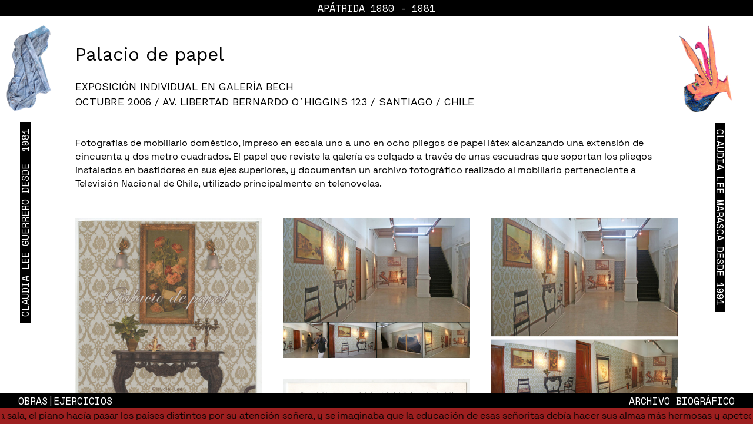

--- FILE ---
content_type: text/html; charset=UTF-8
request_url: https://claudialeeguerrero.com/Palacio-de-papel
body_size: 44869
content:
<!DOCTYPE html>
<!-- 

        Running on cargo.site

-->
<html lang="en" data-predefined-style="true" data-css-presets="true" data-css-preset data-typography-preset>
	<head>
<script>
				var __cargo_context__ = 'live';
				var __cargo_js_ver__ = 'c=3282065116';
				var __cargo_maint__ = false;
				
				
			</script>
					<meta http-equiv="X-UA-Compatible" content="IE=edge,chrome=1">
		<meta http-equiv="Content-Type" content="text/html; charset=utf-8">
		<meta name="viewport" content="initial-scale=1.0, maximum-scale=1.0, user-scalable=no">
		
			<meta name="robots" content="index,follow">
		<title>Palacio de papel — Claudia Lee Guerrero Marasca</title>
		<meta name="description" content="Palacio de papel Exposición Individual en Galería Bech  Octubre 2006 / av. libertad bernardo o`higgins 123 / Santiago / Chile Fotografías...">
				<meta name="twitter:card" content="summary_large_image">
		<meta name="twitter:title" content="Palacio de papel — Claudia Lee Guerrero Marasca">
		<meta name="twitter:description" content="Palacio de papel Exposición Individual en Galería Bech  Octubre 2006 / av. libertad bernardo o`higgins 123 / Santiago / Chile Fotografías...">
		<meta name="twitter:image" content="https://freight.cargo.site/w/800/i/123b41d0a5d1b51fe29f250a70eaf0f92f8231bae09fb321997bc904a59b1600/palacio-de-papel-completo.jpg">
		<meta property="og:locale" content="en_US">
		<meta property="og:title" content="Palacio de papel — Claudia Lee Guerrero Marasca">
		<meta property="og:description" content="Palacio de papel Exposición Individual en Galería Bech  Octubre 2006 / av. libertad bernardo o`higgins 123 / Santiago / Chile Fotografías...">
		<meta property="og:url" content="https://claudialeeguerrero.com/Palacio-de-papel">
		<meta property="og:image" content="https://freight.cargo.site/w/800/i/123b41d0a5d1b51fe29f250a70eaf0f92f8231bae09fb321997bc904a59b1600/palacio-de-papel-completo.jpg">
		<meta property="og:type" content="website">

		<link rel="preconnect" href="https://static.cargo.site" crossorigin>
		<link rel="preconnect" href="https://freight.cargo.site" crossorigin>

		<link rel="preconnect" href="https://fonts.gstatic.com" crossorigin>
				<link rel="preconnect" href="https://type.cargo.site" crossorigin>

		<!--<link rel="preload" href="https://static.cargo.site/assets/social/IconFont-Regular-0.9.3.woff2" as="font" type="font/woff" crossorigin>-->

		

		<link href="https://freight.cargo.site/t/original/i/49fc54282d199857acaa1be1798e85e4928433e49b0bad0cee22489a92cb7f7e/santahelena.ico" rel="shortcut icon">
		<link href="https://claudialeeguerrero.com/rss" rel="alternate" type="application/rss+xml" title="Claudia Lee Guerrero Marasca feed">

		<link href="//fonts.googleapis.com/css?family=Work Sans:300,300italic,400,400italic,700,700italic,800,800italic|Space Mono:400,400italic,700,700italic&c=3282065116&" id="" rel="stylesheet" type="text/css" />
<link href="https://claudialeeguerrero.com/stylesheet?c=3282065116&1720053461" id="member_stylesheet" rel="stylesheet" type="text/css" />
<style id="">@font-face{font-family:Icons;src:url(https://static.cargo.site/assets/social/IconFont-Regular-0.9.3.woff2);unicode-range:U+E000-E15C,U+F0000,U+FE0E}@font-face{font-family:Icons;src:url(https://static.cargo.site/assets/social/IconFont-Regular-0.9.3.woff2);font-weight:240;unicode-range:U+E000-E15C,U+F0000,U+FE0E}@font-face{font-family:Icons;src:url(https://static.cargo.site/assets/social/IconFont-Regular-0.9.3.woff2);unicode-range:U+E000-E15C,U+F0000,U+FE0E;font-weight:400}@font-face{font-family:Icons;src:url(https://static.cargo.site/assets/social/IconFont-Regular-0.9.3.woff2);unicode-range:U+E000-E15C,U+F0000,U+FE0E;font-weight:600}@font-face{font-family:Icons;src:url(https://static.cargo.site/assets/social/IconFont-Regular-0.9.3.woff2);unicode-range:U+E000-E15C,U+F0000,U+FE0E;font-weight:800}@font-face{font-family:Icons;src:url(https://static.cargo.site/assets/social/IconFont-Regular-0.9.3.woff2);unicode-range:U+E000-E15C,U+F0000,U+FE0E;font-style:italic}@font-face{font-family:Icons;src:url(https://static.cargo.site/assets/social/IconFont-Regular-0.9.3.woff2);unicode-range:U+E000-E15C,U+F0000,U+FE0E;font-weight:200;font-style:italic}@font-face{font-family:Icons;src:url(https://static.cargo.site/assets/social/IconFont-Regular-0.9.3.woff2);unicode-range:U+E000-E15C,U+F0000,U+FE0E;font-weight:400;font-style:italic}@font-face{font-family:Icons;src:url(https://static.cargo.site/assets/social/IconFont-Regular-0.9.3.woff2);unicode-range:U+E000-E15C,U+F0000,U+FE0E;font-weight:600;font-style:italic}@font-face{font-family:Icons;src:url(https://static.cargo.site/assets/social/IconFont-Regular-0.9.3.woff2);unicode-range:U+E000-E15C,U+F0000,U+FE0E;font-weight:800;font-style:italic}body.iconfont-loading,body.iconfont-loading *{color:transparent!important}body{-moz-osx-font-smoothing:grayscale;-webkit-font-smoothing:antialiased;-webkit-text-size-adjust:none}body.no-scroll{overflow:hidden}/*!
 * Content
 */.page{word-wrap:break-word}:focus{outline:0}.pointer-events-none{pointer-events:none}.pointer-events-auto{pointer-events:auto}.pointer-events-none .page_content .audio-player,.pointer-events-none .page_content .shop_product,.pointer-events-none .page_content a,.pointer-events-none .page_content audio,.pointer-events-none .page_content button,.pointer-events-none .page_content details,.pointer-events-none .page_content iframe,.pointer-events-none .page_content img,.pointer-events-none .page_content input,.pointer-events-none .page_content video{pointer-events:auto}.pointer-events-none .page_content *>a,.pointer-events-none .page_content>a{position:relative}s *{text-transform:inherit}#toolset{position:fixed;bottom:10px;right:10px;z-index:8}.mobile #toolset,.template_site_inframe #toolset{display:none}#toolset a{display:block;height:24px;width:24px;margin:0;padding:0;text-decoration:none;background:rgba(0,0,0,.2)}#toolset a:hover{background:rgba(0,0,0,.8)}[data-adminview] #toolset a,[data-adminview] #toolset_admin a{background:rgba(0,0,0,.04);pointer-events:none;cursor:default}#toolset_admin a:active{background:rgba(0,0,0,.7)}#toolset_admin a svg>*{transform:scale(1.1) translate(0,-.5px);transform-origin:50% 50%}#toolset_admin a svg{pointer-events:none;width:100%!important;height:auto!important}#following-container{overflow:auto;-webkit-overflow-scrolling:touch}#following-container iframe{height:100%;width:100%;position:absolute;top:0;left:0;right:0;bottom:0}:root{--following-width:-400px;--following-animation-duration:450ms}@keyframes following-open{0%{transform:translateX(0)}100%{transform:translateX(var(--following-width))}}@keyframes following-open-inverse{0%{transform:translateX(0)}100%{transform:translateX(calc(-1 * var(--following-width)))}}@keyframes following-close{0%{transform:translateX(var(--following-width))}100%{transform:translateX(0)}}@keyframes following-close-inverse{0%{transform:translateX(calc(-1 * var(--following-width)))}100%{transform:translateX(0)}}body.animate-left{animation:following-open var(--following-animation-duration);animation-fill-mode:both;animation-timing-function:cubic-bezier(.24,1,.29,1)}#following-container.animate-left{animation:following-close-inverse var(--following-animation-duration);animation-fill-mode:both;animation-timing-function:cubic-bezier(.24,1,.29,1)}#following-container.animate-left #following-frame{animation:following-close var(--following-animation-duration);animation-fill-mode:both;animation-timing-function:cubic-bezier(.24,1,.29,1)}body.animate-right{animation:following-close var(--following-animation-duration);animation-fill-mode:both;animation-timing-function:cubic-bezier(.24,1,.29,1)}#following-container.animate-right{animation:following-open-inverse var(--following-animation-duration);animation-fill-mode:both;animation-timing-function:cubic-bezier(.24,1,.29,1)}#following-container.animate-right #following-frame{animation:following-open var(--following-animation-duration);animation-fill-mode:both;animation-timing-function:cubic-bezier(.24,1,.29,1)}.slick-slider{position:relative;display:block;-moz-box-sizing:border-box;box-sizing:border-box;-webkit-user-select:none;-moz-user-select:none;-ms-user-select:none;user-select:none;-webkit-touch-callout:none;-khtml-user-select:none;-ms-touch-action:pan-y;touch-action:pan-y;-webkit-tap-highlight-color:transparent}.slick-list{position:relative;display:block;overflow:hidden;margin:0;padding:0}.slick-list:focus{outline:0}.slick-list.dragging{cursor:pointer;cursor:hand}.slick-slider .slick-list,.slick-slider .slick-track{transform:translate3d(0,0,0);will-change:transform}.slick-track{position:relative;top:0;left:0;display:block}.slick-track:after,.slick-track:before{display:table;content:'';width:1px;height:1px;margin-top:-1px;margin-left:-1px}.slick-track:after{clear:both}.slick-loading .slick-track{visibility:hidden}.slick-slide{display:none;float:left;height:100%;min-height:1px}[dir=rtl] .slick-slide{float:right}.content .slick-slide img{display:inline-block}.content .slick-slide img:not(.image-zoom){cursor:pointer}.content .scrub .slick-list,.content .scrub .slick-slide img:not(.image-zoom){cursor:ew-resize}body.slideshow-scrub-dragging *{cursor:ew-resize!important}.content .slick-slide img:not([src]),.content .slick-slide img[src='']{width:100%;height:auto}.slick-slide.slick-loading img{display:none}.slick-slide.dragging img{pointer-events:none}.slick-initialized .slick-slide{display:block}.slick-loading .slick-slide{visibility:hidden}.slick-vertical .slick-slide{display:block;height:auto;border:1px solid transparent}.slick-arrow.slick-hidden{display:none}.slick-arrow{position:absolute;z-index:9;width:0;top:0;height:100%;cursor:pointer;will-change:opacity;-webkit-transition:opacity 333ms cubic-bezier(.4,0,.22,1);transition:opacity 333ms cubic-bezier(.4,0,.22,1)}.slick-arrow.hidden{opacity:0}.slick-arrow svg{position:absolute;width:36px;height:36px;top:0;left:0;right:0;bottom:0;margin:auto;transform:translate(.25px,.25px)}.slick-arrow svg.right-arrow{transform:translate(.25px,.25px) scaleX(-1)}.slick-arrow svg:active{opacity:.75}.slick-arrow svg .arrow-shape{fill:none!important;stroke:#fff;stroke-linecap:square}.slick-arrow svg .arrow-outline{fill:none!important;stroke-width:2.5px;stroke:rgba(0,0,0,.6);stroke-linecap:square}.slick-arrow.slick-next{right:0;text-align:right}.slick-next svg,.wallpaper-navigation .slick-next svg{margin-right:10px}.mobile .slick-next svg{margin-right:10px}.slick-arrow.slick-prev{text-align:left}.slick-prev svg,.wallpaper-navigation .slick-prev svg{margin-left:10px}.mobile .slick-prev svg{margin-left:10px}.loading_animation{display:none;vertical-align:middle;z-index:15;line-height:0;pointer-events:none;border-radius:100%}.loading_animation.hidden{display:none}.loading_animation.pulsing{opacity:0;display:inline-block;animation-delay:.1s;-webkit-animation-delay:.1s;-moz-animation-delay:.1s;animation-duration:12s;animation-iteration-count:infinite;animation:fade-pulse-in .5s ease-in-out;-moz-animation:fade-pulse-in .5s ease-in-out;-webkit-animation:fade-pulse-in .5s ease-in-out;-webkit-animation-fill-mode:forwards;-moz-animation-fill-mode:forwards;animation-fill-mode:forwards}.loading_animation.pulsing.no-delay{animation-delay:0s;-webkit-animation-delay:0s;-moz-animation-delay:0s}.loading_animation div{border-radius:100%}.loading_animation div svg{max-width:100%;height:auto}.loading_animation div,.loading_animation div svg{width:20px;height:20px}.loading_animation.full-width svg{width:100%;height:auto}.loading_animation.full-width.big svg{width:100px;height:100px}.loading_animation div svg>*{fill:#ccc}.loading_animation div{-webkit-animation:spin-loading 12s ease-out;-webkit-animation-iteration-count:infinite;-moz-animation:spin-loading 12s ease-out;-moz-animation-iteration-count:infinite;animation:spin-loading 12s ease-out;animation-iteration-count:infinite}.loading_animation.hidden{display:none}[data-backdrop] .loading_animation{position:absolute;top:15px;left:15px;z-index:99}.loading_animation.position-absolute.middle{top:calc(50% - 10px);left:calc(50% - 10px)}.loading_animation.position-absolute.topleft{top:0;left:0}.loading_animation.position-absolute.middleright{top:calc(50% - 10px);right:1rem}.loading_animation.position-absolute.middleleft{top:calc(50% - 10px);left:1rem}.loading_animation.gray div svg>*{fill:#999}.loading_animation.gray-dark div svg>*{fill:#666}.loading_animation.gray-darker div svg>*{fill:#555}.loading_animation.gray-light div svg>*{fill:#ccc}.loading_animation.white div svg>*{fill:rgba(255,255,255,.85)}.loading_animation.blue div svg>*{fill:#698fff}.loading_animation.inline{display:inline-block;margin-bottom:.5ex}.loading_animation.inline.left{margin-right:.5ex}@-webkit-keyframes fade-pulse-in{0%{opacity:0}50%{opacity:.5}100%{opacity:1}}@-moz-keyframes fade-pulse-in{0%{opacity:0}50%{opacity:.5}100%{opacity:1}}@keyframes fade-pulse-in{0%{opacity:0}50%{opacity:.5}100%{opacity:1}}@-webkit-keyframes pulsate{0%{opacity:1}50%{opacity:0}100%{opacity:1}}@-moz-keyframes pulsate{0%{opacity:1}50%{opacity:0}100%{opacity:1}}@keyframes pulsate{0%{opacity:1}50%{opacity:0}100%{opacity:1}}@-webkit-keyframes spin-loading{0%{transform:rotate(0)}9%{transform:rotate(1050deg)}18%{transform:rotate(-1090deg)}20%{transform:rotate(-1080deg)}23%{transform:rotate(-1080deg)}28%{transform:rotate(-1095deg)}29%{transform:rotate(-1065deg)}34%{transform:rotate(-1080deg)}35%{transform:rotate(-1050deg)}40%{transform:rotate(-1065deg)}41%{transform:rotate(-1035deg)}44%{transform:rotate(-1035deg)}47%{transform:rotate(-2160deg)}50%{transform:rotate(-2160deg)}56%{transform:rotate(45deg)}60%{transform:rotate(45deg)}80%{transform:rotate(6120deg)}100%{transform:rotate(0)}}@keyframes spin-loading{0%{transform:rotate(0)}9%{transform:rotate(1050deg)}18%{transform:rotate(-1090deg)}20%{transform:rotate(-1080deg)}23%{transform:rotate(-1080deg)}28%{transform:rotate(-1095deg)}29%{transform:rotate(-1065deg)}34%{transform:rotate(-1080deg)}35%{transform:rotate(-1050deg)}40%{transform:rotate(-1065deg)}41%{transform:rotate(-1035deg)}44%{transform:rotate(-1035deg)}47%{transform:rotate(-2160deg)}50%{transform:rotate(-2160deg)}56%{transform:rotate(45deg)}60%{transform:rotate(45deg)}80%{transform:rotate(6120deg)}100%{transform:rotate(0)}}[grid-row]{align-items:flex-start;box-sizing:border-box;display:-webkit-box;display:-webkit-flex;display:-ms-flexbox;display:flex;-webkit-flex-wrap:wrap;-ms-flex-wrap:wrap;flex-wrap:wrap}[grid-col]{box-sizing:border-box}[grid-row] [grid-col].empty:after{content:"\0000A0";cursor:text}body.mobile[data-adminview=content-editproject] [grid-row] [grid-col].empty:after{display:none}[grid-col=auto]{-webkit-box-flex:1;-webkit-flex:1;-ms-flex:1;flex:1}[grid-col=x12]{width:100%}[grid-col=x11]{width:50%}[grid-col=x10]{width:33.33%}[grid-col=x9]{width:25%}[grid-col=x8]{width:20%}[grid-col=x7]{width:16.666666667%}[grid-col=x6]{width:14.285714286%}[grid-col=x5]{width:12.5%}[grid-col=x4]{width:11.111111111%}[grid-col=x3]{width:10%}[grid-col=x2]{width:9.090909091%}[grid-col=x1]{width:8.333333333%}[grid-col="1"]{width:8.33333%}[grid-col="2"]{width:16.66667%}[grid-col="3"]{width:25%}[grid-col="4"]{width:33.33333%}[grid-col="5"]{width:41.66667%}[grid-col="6"]{width:50%}[grid-col="7"]{width:58.33333%}[grid-col="8"]{width:66.66667%}[grid-col="9"]{width:75%}[grid-col="10"]{width:83.33333%}[grid-col="11"]{width:91.66667%}[grid-col="12"]{width:100%}body.mobile [grid-responsive] [grid-col]{width:100%;-webkit-box-flex:none;-webkit-flex:none;-ms-flex:none;flex:none}[data-ce-host=true][contenteditable=true] [grid-pad]{pointer-events:none}[data-ce-host=true][contenteditable=true] [grid-pad]>*{pointer-events:auto}[grid-pad="0"]{padding:0}[grid-pad="0.25"]{padding:.125rem}[grid-pad="0.5"]{padding:.25rem}[grid-pad="0.75"]{padding:.375rem}[grid-pad="1"]{padding:.5rem}[grid-pad="1.25"]{padding:.625rem}[grid-pad="1.5"]{padding:.75rem}[grid-pad="1.75"]{padding:.875rem}[grid-pad="2"]{padding:1rem}[grid-pad="2.5"]{padding:1.25rem}[grid-pad="3"]{padding:1.5rem}[grid-pad="3.5"]{padding:1.75rem}[grid-pad="4"]{padding:2rem}[grid-pad="5"]{padding:2.5rem}[grid-pad="6"]{padding:3rem}[grid-pad="7"]{padding:3.5rem}[grid-pad="8"]{padding:4rem}[grid-pad="9"]{padding:4.5rem}[grid-pad="10"]{padding:5rem}[grid-gutter="0"]{margin:0}[grid-gutter="0.5"]{margin:-.25rem}[grid-gutter="1"]{margin:-.5rem}[grid-gutter="1.5"]{margin:-.75rem}[grid-gutter="2"]{margin:-1rem}[grid-gutter="2.5"]{margin:-1.25rem}[grid-gutter="3"]{margin:-1.5rem}[grid-gutter="3.5"]{margin:-1.75rem}[grid-gutter="4"]{margin:-2rem}[grid-gutter="5"]{margin:-2.5rem}[grid-gutter="6"]{margin:-3rem}[grid-gutter="7"]{margin:-3.5rem}[grid-gutter="8"]{margin:-4rem}[grid-gutter="10"]{margin:-5rem}[grid-gutter="12"]{margin:-6rem}[grid-gutter="14"]{margin:-7rem}[grid-gutter="16"]{margin:-8rem}[grid-gutter="18"]{margin:-9rem}[grid-gutter="20"]{margin:-10rem}small{max-width:100%;text-decoration:inherit}img:not([src]),img[src='']{outline:1px solid rgba(177,177,177,.4);outline-offset:-1px;content:url([data-uri])}img.image-zoom{cursor:-webkit-zoom-in;cursor:-moz-zoom-in;cursor:zoom-in}#imprimatur{color:#333;font-size:10px;font-family:-apple-system,BlinkMacSystemFont,"Segoe UI",Roboto,Oxygen,Ubuntu,Cantarell,"Open Sans","Helvetica Neue",sans-serif,"Sans Serif",Icons;/*!System*/position:fixed;opacity:.3;right:-28px;bottom:160px;transform:rotate(270deg);-ms-transform:rotate(270deg);-webkit-transform:rotate(270deg);z-index:8;text-transform:uppercase;color:#999;opacity:.5;padding-bottom:2px;text-decoration:none}.mobile #imprimatur{display:none}bodycopy cargo-link a{font-family:-apple-system,BlinkMacSystemFont,"Segoe UI",Roboto,Oxygen,Ubuntu,Cantarell,"Open Sans","Helvetica Neue",sans-serif,"Sans Serif",Icons;/*!System*/font-size:12px;font-style:normal;font-weight:400;transform:rotate(270deg);text-decoration:none;position:fixed!important;right:-27px;bottom:100px;text-decoration:none;letter-spacing:normal;background:0 0;border:0;border-bottom:0;outline:0}/*! PhotoSwipe Default UI CSS by Dmitry Semenov | photoswipe.com | MIT license */.pswp--has_mouse .pswp__button--arrow--left,.pswp--has_mouse .pswp__button--arrow--right,.pswp__ui{visibility:visible}.pswp--minimal--dark .pswp__top-bar,.pswp__button{background:0 0}.pswp,.pswp__bg,.pswp__container,.pswp__img--placeholder,.pswp__zoom-wrap,.quick-view-navigation{-webkit-backface-visibility:hidden}.pswp__button{cursor:pointer;opacity:1;-webkit-appearance:none;transition:opacity .2s;-webkit-box-shadow:none;box-shadow:none}.pswp__button-close>svg{top:10px;right:10px;margin-left:auto}.pswp--touch .quick-view-navigation{display:none}.pswp__ui{-webkit-font-smoothing:auto;opacity:1;z-index:1550}.quick-view-navigation{will-change:opacity;-webkit-transition:opacity 333ms cubic-bezier(.4,0,.22,1);transition:opacity 333ms cubic-bezier(.4,0,.22,1)}.quick-view-navigation .pswp__group .pswp__button{pointer-events:auto}.pswp__button>svg{position:absolute;width:36px;height:36px}.quick-view-navigation .pswp__group:active svg{opacity:.75}.pswp__button svg .shape-shape{fill:#fff}.pswp__button svg .shape-outline{fill:#000}.pswp__button-prev>svg{top:0;bottom:0;left:10px;margin:auto}.pswp__button-next>svg{top:0;bottom:0;right:10px;margin:auto}.quick-view-navigation .pswp__group .pswp__button-prev{position:absolute;left:0;top:0;width:0;height:100%}.quick-view-navigation .pswp__group .pswp__button-next{position:absolute;right:0;top:0;width:0;height:100%}.quick-view-navigation .close-button,.quick-view-navigation .left-arrow,.quick-view-navigation .right-arrow{transform:translate(.25px,.25px)}.quick-view-navigation .right-arrow{transform:translate(.25px,.25px) scaleX(-1)}.pswp__button svg .shape-outline{fill:transparent!important;stroke:#000;stroke-width:2.5px;stroke-linecap:square}.pswp__button svg .shape-shape{fill:transparent!important;stroke:#fff;stroke-width:1.5px;stroke-linecap:square}.pswp__bg,.pswp__scroll-wrap,.pswp__zoom-wrap{width:100%;position:absolute}.quick-view-navigation .pswp__group .pswp__button-close{margin:0}.pswp__container,.pswp__item,.pswp__zoom-wrap{right:0;bottom:0;top:0;position:absolute;left:0}.pswp__ui--hidden .pswp__button{opacity:.001}.pswp__ui--hidden .pswp__button,.pswp__ui--hidden .pswp__button *{pointer-events:none}.pswp .pswp__ui.pswp__ui--displaynone{display:none}.pswp__element--disabled{display:none!important}/*! PhotoSwipe main CSS by Dmitry Semenov | photoswipe.com | MIT license */.pswp{position:fixed;display:none;height:100%;width:100%;top:0;left:0;right:0;bottom:0;margin:auto;-ms-touch-action:none;touch-action:none;z-index:9999999;-webkit-text-size-adjust:100%;line-height:initial;letter-spacing:initial;outline:0}.pswp img{max-width:none}.pswp--zoom-disabled .pswp__img{cursor:default!important}.pswp--animate_opacity{opacity:.001;will-change:opacity;-webkit-transition:opacity 333ms cubic-bezier(.4,0,.22,1);transition:opacity 333ms cubic-bezier(.4,0,.22,1)}.pswp--open{display:block}.pswp--zoom-allowed .pswp__img{cursor:-webkit-zoom-in;cursor:-moz-zoom-in;cursor:zoom-in}.pswp--zoomed-in .pswp__img{cursor:-webkit-grab;cursor:-moz-grab;cursor:grab}.pswp--dragging .pswp__img{cursor:-webkit-grabbing;cursor:-moz-grabbing;cursor:grabbing}.pswp__bg{left:0;top:0;height:100%;opacity:0;transform:translateZ(0);will-change:opacity}.pswp__scroll-wrap{left:0;top:0;height:100%}.pswp__container,.pswp__zoom-wrap{-ms-touch-action:none;touch-action:none}.pswp__container,.pswp__img{-webkit-user-select:none;-moz-user-select:none;-ms-user-select:none;user-select:none;-webkit-tap-highlight-color:transparent;-webkit-touch-callout:none}.pswp__zoom-wrap{-webkit-transform-origin:left top;-ms-transform-origin:left top;transform-origin:left top;-webkit-transition:-webkit-transform 222ms cubic-bezier(.4,0,.22,1);transition:transform 222ms cubic-bezier(.4,0,.22,1)}.pswp__bg{-webkit-transition:opacity 222ms cubic-bezier(.4,0,.22,1);transition:opacity 222ms cubic-bezier(.4,0,.22,1)}.pswp--animated-in .pswp__bg,.pswp--animated-in .pswp__zoom-wrap{-webkit-transition:none;transition:none}.pswp--hide-overflow .pswp__scroll-wrap,.pswp--hide-overflow.pswp{overflow:hidden}.pswp__img{position:absolute;width:auto;height:auto;top:0;left:0}.pswp__img--placeholder--blank{background:#222}.pswp--ie .pswp__img{width:100%!important;height:auto!important;left:0;top:0}.pswp__ui--idle{opacity:0}.pswp__error-msg{position:absolute;left:0;top:50%;width:100%;text-align:center;font-size:14px;line-height:16px;margin-top:-8px;color:#ccc}.pswp__error-msg a{color:#ccc;text-decoration:underline}.pswp__error-msg{font-family:-apple-system,BlinkMacSystemFont,"Segoe UI",Roboto,Oxygen,Ubuntu,Cantarell,"Open Sans","Helvetica Neue",sans-serif}.quick-view.mouse-down .iframe-item{pointer-events:none!important}.quick-view-caption-positioner{pointer-events:none;width:100%;height:100%}.quick-view-caption-wrapper{margin:auto;position:absolute;bottom:0;left:0;right:0}.quick-view-horizontal-align-left .quick-view-caption-wrapper{margin-left:0}.quick-view-horizontal-align-right .quick-view-caption-wrapper{margin-right:0}[data-quick-view-caption]{transition:.1s opacity ease-in-out;position:absolute;bottom:0;left:0;right:0}.quick-view-horizontal-align-left [data-quick-view-caption]{text-align:left}.quick-view-horizontal-align-right [data-quick-view-caption]{text-align:right}.quick-view-caption{transition:.1s opacity ease-in-out}.quick-view-caption>*{display:inline-block}.quick-view-caption *{pointer-events:auto}.quick-view-caption.hidden{opacity:0}.shop_product .dropdown_wrapper{flex:0 0 100%;position:relative}.shop_product select{appearance:none;-moz-appearance:none;-webkit-appearance:none;outline:0;-webkit-font-smoothing:antialiased;-moz-osx-font-smoothing:grayscale;cursor:pointer;border-radius:0;white-space:nowrap;overflow:hidden!important;text-overflow:ellipsis}.shop_product select.dropdown::-ms-expand{display:none}.shop_product a{cursor:pointer;border-bottom:none;text-decoration:none}.shop_product a.out-of-stock{pointer-events:none}body.audio-player-dragging *{cursor:ew-resize!important}.audio-player{display:inline-flex;flex:1 0 calc(100% - 2px);width:calc(100% - 2px)}.audio-player .button{height:100%;flex:0 0 3.3rem;display:flex}.audio-player .separator{left:3.3rem;height:100%}.audio-player .buffer{width:0%;height:100%;transition:left .3s linear,width .3s linear}.audio-player.seeking .buffer{transition:left 0s,width 0s}.audio-player.seeking{user-select:none;-webkit-user-select:none;cursor:ew-resize}.audio-player.seeking *{user-select:none;-webkit-user-select:none;cursor:ew-resize}.audio-player .bar{overflow:hidden;display:flex;justify-content:space-between;align-content:center;flex-grow:1}.audio-player .progress{width:0%;height:100%;transition:width .3s linear}.audio-player.seeking .progress{transition:width 0s}.audio-player .pause,.audio-player .play{cursor:pointer;height:100%}.audio-player .note-icon{margin:auto 0;order:2;flex:0 1 auto}.audio-player .title{white-space:nowrap;overflow:hidden;text-overflow:ellipsis;pointer-events:none;user-select:none;padding:.5rem 0 .5rem 1rem;margin:auto auto auto 0;flex:0 3 auto;min-width:0;width:100%}.audio-player .total-time{flex:0 1 auto;margin:auto 0}.audio-player .current-time,.audio-player .play-text{flex:0 1 auto;margin:auto 0}.audio-player .stream-anim{user-select:none;margin:auto auto auto 0}.audio-player .stream-anim span{display:inline-block}.audio-player .buffer,.audio-player .current-time,.audio-player .note-svg,.audio-player .play-text,.audio-player .separator,.audio-player .total-time{user-select:none;pointer-events:none}.audio-player .buffer,.audio-player .play-text,.audio-player .progress{position:absolute}.audio-player,.audio-player .bar,.audio-player .button,.audio-player .current-time,.audio-player .note-icon,.audio-player .pause,.audio-player .play,.audio-player .total-time{position:relative}body.mobile .audio-player,body.mobile .audio-player *{-webkit-touch-callout:none}#standalone-admin-frame{border:0;width:400px;position:absolute;right:0;top:0;height:100vh;z-index:99}body[standalone-admin=true] #standalone-admin-frame{transform:translate(0,0)}body[standalone-admin=true] .main_container{width:calc(100% - 400px)}body[standalone-admin=false] #standalone-admin-frame{transform:translate(100%,0)}body[standalone-admin=false] .main_container{width:100%}.toggle_standaloneAdmin{position:fixed;top:0;right:400px;height:40px;width:40px;z-index:999;cursor:pointer;background-color:rgba(0,0,0,.4)}.toggle_standaloneAdmin:active{opacity:.7}body[standalone-admin=false] .toggle_standaloneAdmin{right:0}.toggle_standaloneAdmin *{color:#fff;fill:#fff}.toggle_standaloneAdmin svg{padding:6px;width:100%;height:100%;opacity:.85}body[standalone-admin=false] .toggle_standaloneAdmin #close,body[standalone-admin=true] .toggle_standaloneAdmin #backdropsettings{display:none}.toggle_standaloneAdmin>div{width:100%;height:100%}#admin_toggle_button{position:fixed;top:50%;transform:translate(0,-50%);right:400px;height:36px;width:12px;z-index:999;cursor:pointer;background-color:rgba(0,0,0,.09);padding-left:2px;margin-right:5px}#admin_toggle_button .bar{content:'';background:rgba(0,0,0,.09);position:fixed;width:5px;bottom:0;top:0;z-index:10}#admin_toggle_button:active{background:rgba(0,0,0,.065)}#admin_toggle_button *{color:#fff;fill:#fff}#admin_toggle_button svg{padding:0;width:16px;height:36px;margin-left:1px;opacity:1}#admin_toggle_button svg *{fill:#fff;opacity:1}#admin_toggle_button[data-state=closed] .toggle_admin_close{display:none}#admin_toggle_button[data-state=closed],#admin_toggle_button[data-state=closed] .toggle_admin_open{width:20px;cursor:pointer;margin:0}#admin_toggle_button[data-state=closed] svg{margin-left:2px}#admin_toggle_button[data-state=open] .toggle_admin_open{display:none}select,select *{text-rendering:auto!important}b b{font-weight:inherit}*{-webkit-box-sizing:border-box;-moz-box-sizing:border-box;box-sizing:border-box}customhtml>*{position:relative;z-index:10}body,html{min-height:100vh;margin:0;padding:0}html{touch-action:manipulation;position:relative;background-color:#fff}.main_container{min-height:100vh;width:100%;overflow:hidden}.container{display:-webkit-box;display:-webkit-flex;display:-moz-box;display:-ms-flexbox;display:flex;-webkit-flex-wrap:wrap;-moz-flex-wrap:wrap;-ms-flex-wrap:wrap;flex-wrap:wrap;max-width:100%;width:100%;overflow:visible}.container{align-items:flex-start;-webkit-align-items:flex-start}.page{z-index:2}.page ul li>text-limit{display:block}.content,.content_container,.pinned{-webkit-flex:1 0 auto;-moz-flex:1 0 auto;-ms-flex:1 0 auto;flex:1 0 auto;max-width:100%}.content_container{width:100%}.content_container.full_height{min-height:100vh}.page_background{position:absolute;top:0;left:0;width:100%;height:100%}.page_container{position:relative;overflow:visible;width:100%}.backdrop{position:absolute;top:0;z-index:1;width:100%;height:100%;max-height:100vh}.backdrop>div{position:absolute;top:0;left:0;width:100%;height:100%;-webkit-backface-visibility:hidden;backface-visibility:hidden;transform:translate3d(0,0,0);contain:strict}[data-backdrop].backdrop>div[data-overflowing]{max-height:100vh;position:absolute;top:0;left:0}body.mobile [split-responsive]{display:flex;flex-direction:column}body.mobile [split-responsive] .container{width:100%;order:2}body.mobile [split-responsive] .backdrop{position:relative;height:50vh;width:100%;order:1}body.mobile [split-responsive] [data-auxiliary].backdrop{position:absolute;height:50vh;width:100%;order:1}.page{position:relative;z-index:2}img[data-align=left]{float:left}img[data-align=right]{float:right}[data-rotation]{transform-origin:center center}.content .page_content:not([contenteditable=true]) [data-draggable]{pointer-events:auto!important;backface-visibility:hidden}.preserve-3d{-moz-transform-style:preserve-3d;transform-style:preserve-3d}.content .page_content:not([contenteditable=true]) [data-draggable] iframe{pointer-events:none!important}.dragging-active iframe{pointer-events:none!important}.content .page_content:not([contenteditable=true]) [data-draggable]:active{opacity:1}.content .scroll-transition-fade{transition:transform 1s ease-in-out,opacity .8s ease-in-out}.content .scroll-transition-fade.below-viewport{opacity:0;transform:translateY(40px)}.mobile.full_width .page_container:not([split-layout]) .container_width{width:100%}[data-view=pinned_bottom] .bottom_pin_invisibility{visibility:hidden}.pinned{position:relative;width:100%}.pinned .page_container.accommodate:not(.fixed):not(.overlay){z-index:2}.pinned .page_container.overlay{position:absolute;z-index:4}.pinned .page_container.overlay.fixed{position:fixed}.pinned .page_container.overlay.fixed .page{max-height:100vh;-webkit-overflow-scrolling:touch}.pinned .page_container.overlay.fixed .page.allow-scroll{overflow-y:auto;overflow-x:hidden}.pinned .page_container.overlay.fixed .page.allow-scroll{align-items:flex-start;-webkit-align-items:flex-start}.pinned .page_container .page.allow-scroll::-webkit-scrollbar{width:0;background:0 0;display:none}.pinned.pinned_top .page_container.overlay{left:0;top:0}.pinned.pinned_bottom .page_container.overlay{left:0;bottom:0}div[data-container=set]:empty{margin-top:1px}.thumbnails{position:relative;z-index:1}[thumbnails=grid]{align-items:baseline}[thumbnails=justify] .thumbnail{box-sizing:content-box}[thumbnails][data-padding-zero] .thumbnail{margin-bottom:-1px}[thumbnails=montessori] .thumbnail{pointer-events:auto;position:absolute}[thumbnails] .thumbnail>a{display:block;text-decoration:none}[thumbnails=montessori]{height:0}[thumbnails][data-resizing],[thumbnails][data-resizing] *{cursor:nwse-resize}[thumbnails] .thumbnail .resize-handle{cursor:nwse-resize;width:26px;height:26px;padding:5px;position:absolute;opacity:.75;right:-1px;bottom:-1px;z-index:100}[thumbnails][data-resizing] .resize-handle{display:none}[thumbnails] .thumbnail .resize-handle svg{position:absolute;top:0;left:0}[thumbnails] .thumbnail .resize-handle:hover{opacity:1}[data-can-move].thumbnail .resize-handle svg .resize_path_outline{fill:#fff}[data-can-move].thumbnail .resize-handle svg .resize_path{fill:#000}[thumbnails=montessori] .thumbnail_sizer{height:0;width:100%;position:relative;padding-bottom:100%;pointer-events:none}[thumbnails] .thumbnail img{display:block;min-height:3px;margin-bottom:0}[thumbnails] .thumbnail img:not([src]),img[src=""]{margin:0!important;width:100%;min-height:3px;height:100%!important;position:absolute}[aspect-ratio="1x1"].thumb_image{height:0;padding-bottom:100%;overflow:hidden}[aspect-ratio="4x3"].thumb_image{height:0;padding-bottom:75%;overflow:hidden}[aspect-ratio="16x9"].thumb_image{height:0;padding-bottom:56.25%;overflow:hidden}[thumbnails] .thumb_image{width:100%;position:relative}[thumbnails][thumbnail-vertical-align=top]{align-items:flex-start}[thumbnails][thumbnail-vertical-align=middle]{align-items:center}[thumbnails][thumbnail-vertical-align=bottom]{align-items:baseline}[thumbnails][thumbnail-horizontal-align=left]{justify-content:flex-start}[thumbnails][thumbnail-horizontal-align=middle]{justify-content:center}[thumbnails][thumbnail-horizontal-align=right]{justify-content:flex-end}.thumb_image.default_image>svg{position:absolute;top:0;left:0;bottom:0;right:0;width:100%;height:100%}.thumb_image.default_image{outline:1px solid #ccc;outline-offset:-1px;position:relative}.mobile.full_width [data-view=Thumbnail] .thumbnails_width{width:100%}.content [data-draggable] a:active,.content [data-draggable] img:active{opacity:initial}.content .draggable-dragging{opacity:initial}[data-draggable].draggable_visible{visibility:visible}[data-draggable].draggable_hidden{visibility:hidden}.gallery_card [data-draggable],.marquee [data-draggable]{visibility:inherit}[data-draggable]{visibility:visible;background-color:rgba(0,0,0,.003)}#site_menu_panel_container .image-gallery:not(.initialized){height:0;padding-bottom:100%;min-height:initial}.image-gallery:not(.initialized){min-height:100vh;visibility:hidden;width:100%}.image-gallery .gallery_card img{display:block;width:100%;height:auto}.image-gallery .gallery_card{transform-origin:center}.image-gallery .gallery_card.dragging{opacity:.1;transform:initial!important}.image-gallery:not([image-gallery=slideshow]) .gallery_card iframe:only-child,.image-gallery:not([image-gallery=slideshow]) .gallery_card video:only-child{width:100%;height:100%;top:0;left:0;position:absolute}.image-gallery[image-gallery=slideshow] .gallery_card video[muted][autoplay]:not([controls]),.image-gallery[image-gallery=slideshow] .gallery_card video[muted][data-autoplay]:not([controls]){pointer-events:none}.image-gallery [image-gallery-pad="0"] video:only-child{object-fit:cover;height:calc(100% + 1px)}div.image-gallery>a,div.image-gallery>iframe,div.image-gallery>img,div.image-gallery>video{display:none}[image-gallery-row]{align-items:flex-start;box-sizing:border-box;display:-webkit-box;display:-webkit-flex;display:-ms-flexbox;display:flex;-webkit-flex-wrap:wrap;-ms-flex-wrap:wrap;flex-wrap:wrap}.image-gallery .gallery_card_image{width:100%;position:relative}[data-predefined-style=true] .image-gallery a.gallery_card{display:block;border:none}[image-gallery-col]{box-sizing:border-box}[image-gallery-col=x12]{width:100%}[image-gallery-col=x11]{width:50%}[image-gallery-col=x10]{width:33.33%}[image-gallery-col=x9]{width:25%}[image-gallery-col=x8]{width:20%}[image-gallery-col=x7]{width:16.666666667%}[image-gallery-col=x6]{width:14.285714286%}[image-gallery-col=x5]{width:12.5%}[image-gallery-col=x4]{width:11.111111111%}[image-gallery-col=x3]{width:10%}[image-gallery-col=x2]{width:9.090909091%}[image-gallery-col=x1]{width:8.333333333%}.content .page_content [image-gallery-pad].image-gallery{pointer-events:none}.content .page_content [image-gallery-pad].image-gallery .gallery_card_image>*,.content .page_content [image-gallery-pad].image-gallery .gallery_image_caption{pointer-events:auto}.content .page_content [image-gallery-pad="0"]{padding:0}.content .page_content [image-gallery-pad="0.25"]{padding:.125rem}.content .page_content [image-gallery-pad="0.5"]{padding:.25rem}.content .page_content [image-gallery-pad="0.75"]{padding:.375rem}.content .page_content [image-gallery-pad="1"]{padding:.5rem}.content .page_content [image-gallery-pad="1.25"]{padding:.625rem}.content .page_content [image-gallery-pad="1.5"]{padding:.75rem}.content .page_content [image-gallery-pad="1.75"]{padding:.875rem}.content .page_content [image-gallery-pad="2"]{padding:1rem}.content .page_content [image-gallery-pad="2.5"]{padding:1.25rem}.content .page_content [image-gallery-pad="3"]{padding:1.5rem}.content .page_content [image-gallery-pad="3.5"]{padding:1.75rem}.content .page_content [image-gallery-pad="4"]{padding:2rem}.content .page_content [image-gallery-pad="5"]{padding:2.5rem}.content .page_content [image-gallery-pad="6"]{padding:3rem}.content .page_content [image-gallery-pad="7"]{padding:3.5rem}.content .page_content [image-gallery-pad="8"]{padding:4rem}.content .page_content [image-gallery-pad="9"]{padding:4.5rem}.content .page_content [image-gallery-pad="10"]{padding:5rem}.content .page_content [image-gallery-gutter="0"]{margin:0}.content .page_content [image-gallery-gutter="0.5"]{margin:-.25rem}.content .page_content [image-gallery-gutter="1"]{margin:-.5rem}.content .page_content [image-gallery-gutter="1.5"]{margin:-.75rem}.content .page_content [image-gallery-gutter="2"]{margin:-1rem}.content .page_content [image-gallery-gutter="2.5"]{margin:-1.25rem}.content .page_content [image-gallery-gutter="3"]{margin:-1.5rem}.content .page_content [image-gallery-gutter="3.5"]{margin:-1.75rem}.content .page_content [image-gallery-gutter="4"]{margin:-2rem}.content .page_content [image-gallery-gutter="5"]{margin:-2.5rem}.content .page_content [image-gallery-gutter="6"]{margin:-3rem}.content .page_content [image-gallery-gutter="7"]{margin:-3.5rem}.content .page_content [image-gallery-gutter="8"]{margin:-4rem}.content .page_content [image-gallery-gutter="10"]{margin:-5rem}.content .page_content [image-gallery-gutter="12"]{margin:-6rem}.content .page_content [image-gallery-gutter="14"]{margin:-7rem}.content .page_content [image-gallery-gutter="16"]{margin:-8rem}.content .page_content [image-gallery-gutter="18"]{margin:-9rem}.content .page_content [image-gallery-gutter="20"]{margin:-10rem}[image-gallery=slideshow]:not(.initialized)>*{min-height:1px;opacity:0;min-width:100%}[image-gallery=slideshow][data-constrained-by=height] [image-gallery-vertical-align].slick-track{align-items:flex-start}[image-gallery=slideshow] img.image-zoom:active{opacity:initial}[image-gallery=slideshow].slick-initialized .gallery_card{pointer-events:none}[image-gallery=slideshow].slick-initialized .gallery_card.slick-current{pointer-events:auto}[image-gallery=slideshow] .gallery_card:not(.has_caption){line-height:0}.content .page_content [image-gallery=slideshow].image-gallery>*{pointer-events:auto}.content [image-gallery=slideshow].image-gallery.slick-initialized .gallery_card{overflow:hidden;margin:0;display:flex;flex-flow:row wrap;flex-shrink:0}.content [image-gallery=slideshow].image-gallery.slick-initialized .gallery_card.slick-current{overflow:visible}[image-gallery=slideshow] .gallery_image_caption{opacity:1;transition:opacity .3s;-webkit-transition:opacity .3s;width:100%;margin-left:auto;margin-right:auto;clear:both}[image-gallery-horizontal-align=left] .gallery_image_caption{text-align:left}[image-gallery-horizontal-align=middle] .gallery_image_caption{text-align:center}[image-gallery-horizontal-align=right] .gallery_image_caption{text-align:right}[image-gallery=slideshow][data-slideshow-in-transition] .gallery_image_caption{opacity:0;transition:opacity .3s;-webkit-transition:opacity .3s}[image-gallery=slideshow] .gallery_card_image{width:initial;margin:0;display:inline-block}[image-gallery=slideshow] .gallery_card img{margin:0;display:block}[image-gallery=slideshow][data-exploded]{align-items:flex-start;box-sizing:border-box;display:-webkit-box;display:-webkit-flex;display:-ms-flexbox;display:flex;-webkit-flex-wrap:wrap;-ms-flex-wrap:wrap;flex-wrap:wrap;justify-content:flex-start;align-content:flex-start}[image-gallery=slideshow][data-exploded] .gallery_card{padding:1rem;width:16.666%}[image-gallery=slideshow][data-exploded] .gallery_card_image{height:0;display:block;width:100%}[image-gallery=grid]{align-items:baseline}[image-gallery=grid] .gallery_card.has_caption .gallery_card_image{display:block}[image-gallery=grid] [image-gallery-pad="0"].gallery_card{margin-bottom:-1px}[image-gallery=grid] .gallery_card img{margin:0}[image-gallery=columns] .gallery_card img{margin:0}[image-gallery=justify]{align-items:flex-start}[image-gallery=justify] .gallery_card img{margin:0}[image-gallery=montessori][image-gallery-row]{display:block}[image-gallery=montessori] a.gallery_card,[image-gallery=montessori] div.gallery_card{position:absolute;pointer-events:auto}[image-gallery=montessori][data-can-move] .gallery_card,[image-gallery=montessori][data-can-move] .gallery_card .gallery_card_image,[image-gallery=montessori][data-can-move] .gallery_card .gallery_card_image>*{cursor:move}[image-gallery=montessori]{position:relative;height:0}[image-gallery=freeform] .gallery_card{position:relative}[image-gallery=freeform] [image-gallery-pad="0"].gallery_card{margin-bottom:-1px}[image-gallery-vertical-align]{display:flex;flex-flow:row wrap}[image-gallery-vertical-align].slick-track{display:flex;flex-flow:row nowrap}.image-gallery .slick-list{margin-bottom:-.3px}[image-gallery-vertical-align=top]{align-content:flex-start;align-items:flex-start}[image-gallery-vertical-align=middle]{align-items:center;align-content:center}[image-gallery-vertical-align=bottom]{align-content:flex-end;align-items:flex-end}[image-gallery-horizontal-align=left]{justify-content:flex-start}[image-gallery-horizontal-align=middle]{justify-content:center}[image-gallery-horizontal-align=right]{justify-content:flex-end}.image-gallery[data-resizing],.image-gallery[data-resizing] *{cursor:nwse-resize!important}.image-gallery .gallery_card .resize-handle,.image-gallery .gallery_card .resize-handle *{cursor:nwse-resize!important}.image-gallery .gallery_card .resize-handle{width:26px;height:26px;padding:5px;position:absolute;opacity:.75;right:-1px;bottom:-1px;z-index:10}.image-gallery[data-resizing] .resize-handle{display:none}.image-gallery .gallery_card .resize-handle svg{cursor:nwse-resize!important;position:absolute;top:0;left:0}.image-gallery .gallery_card .resize-handle:hover{opacity:1}[data-can-move].gallery_card .resize-handle svg .resize_path_outline{fill:#fff}[data-can-move].gallery_card .resize-handle svg .resize_path{fill:#000}[image-gallery=montessori] .thumbnail_sizer{height:0;width:100%;position:relative;padding-bottom:100%;pointer-events:none}#site_menu_button{display:block;text-decoration:none;pointer-events:auto;z-index:9;vertical-align:top;cursor:pointer;box-sizing:content-box;font-family:Icons}#site_menu_button.custom_icon{padding:0;line-height:0}#site_menu_button.custom_icon img{width:100%;height:auto}#site_menu_wrapper.disabled #site_menu_button{display:none}#site_menu_wrapper.mobile_only #site_menu_button{display:none}body.mobile #site_menu_wrapper.mobile_only:not(.disabled) #site_menu_button:not(.active){display:block}#site_menu_panel_container[data-type=cargo_menu] #site_menu_panel{display:block;position:fixed;top:0;right:0;bottom:0;left:0;z-index:10;cursor:default}.site_menu{pointer-events:auto;position:absolute;z-index:11;top:0;bottom:0;line-height:0;max-width:400px;min-width:300px;font-size:20px;text-align:left;background:rgba(20,20,20,.95);padding:20px 30px 90px 30px;overflow-y:auto;overflow-x:hidden;display:-webkit-box;display:-webkit-flex;display:-ms-flexbox;display:flex;-webkit-box-orient:vertical;-webkit-box-direction:normal;-webkit-flex-direction:column;-ms-flex-direction:column;flex-direction:column;-webkit-box-pack:start;-webkit-justify-content:flex-start;-ms-flex-pack:start;justify-content:flex-start}body.mobile #site_menu_wrapper .site_menu{-webkit-overflow-scrolling:touch;min-width:auto;max-width:100%;width:100%;padding:20px}#site_menu_wrapper[data-sitemenu-position=bottom-left] #site_menu,#site_menu_wrapper[data-sitemenu-position=top-left] #site_menu{left:0}#site_menu_wrapper[data-sitemenu-position=bottom-right] #site_menu,#site_menu_wrapper[data-sitemenu-position=top-right] #site_menu{right:0}#site_menu_wrapper[data-type=page] .site_menu{right:0;left:0;width:100%;padding:0;margin:0;background:0 0}.site_menu_wrapper.open .site_menu{display:block}.site_menu div{display:block}.site_menu a{text-decoration:none;display:inline-block;color:rgba(255,255,255,.75);max-width:100%;overflow:hidden;white-space:nowrap;text-overflow:ellipsis;line-height:1.4}.site_menu div a.active{color:rgba(255,255,255,.4)}.site_menu div.set-link>a{font-weight:700}.site_menu div.hidden{display:none}.site_menu .close{display:block;position:absolute;top:0;right:10px;font-size:60px;line-height:50px;font-weight:200;color:rgba(255,255,255,.4);cursor:pointer;user-select:none}#site_menu_panel_container .page_container{position:relative;overflow:hidden;background:0 0;z-index:2}#site_menu_panel_container .site_menu_page_wrapper{position:fixed;top:0;left:0;overflow-y:auto;-webkit-overflow-scrolling:touch;height:100%;width:100%;z-index:100}#site_menu_panel_container .site_menu_page_wrapper .backdrop{pointer-events:none}#site_menu_panel_container #site_menu_page_overlay{position:fixed;top:0;right:0;bottom:0;left:0;cursor:default;z-index:1}#shop_button{display:block;text-decoration:none;pointer-events:auto;z-index:9;vertical-align:top;cursor:pointer;box-sizing:content-box;font-family:Icons}#shop_button.custom_icon{padding:0;line-height:0}#shop_button.custom_icon img{width:100%;height:auto}#shop_button.disabled{display:none}.loading[data-loading]{display:none;position:fixed;bottom:8px;left:8px;z-index:100}.new_site_button_wrapper{font-size:1.8rem;font-weight:400;color:rgba(0,0,0,.85);font-family:-apple-system,BlinkMacSystemFont,'Segoe UI',Roboto,Oxygen,Ubuntu,Cantarell,'Open Sans','Helvetica Neue',sans-serif,'Sans Serif',Icons;font-style:normal;line-height:1.4;color:#fff;position:fixed;bottom:0;right:0;z-index:999}body.template_site #toolset{display:none!important}body.mobile .new_site_button{display:none}.new_site_button{display:flex;height:44px;cursor:pointer}.new_site_button .plus{width:44px;height:100%}.new_site_button .plus svg{width:100%;height:100%}.new_site_button .plus svg line{stroke:#000;stroke-width:2px}.new_site_button .plus:after,.new_site_button .plus:before{content:'';width:30px;height:2px}.new_site_button .text{background:#0fce83;display:none;padding:7.5px 15px 7.5px 15px;height:100%;font-size:20px;color:#222}.new_site_button:active{opacity:.8}.new_site_button.show_full .text{display:block}.new_site_button.show_full .plus{display:none}html:not(.admin-wrapper) .template_site #confirm_modal [data-progress] .progress-indicator:after{content:'Generating Site...';padding:7.5px 15px;right:-200px;color:#000}bodycopy svg.marker-overlay,bodycopy svg.marker-overlay *{transform-origin:0 0;-webkit-transform-origin:0 0;box-sizing:initial}bodycopy svg#svgroot{box-sizing:initial}bodycopy svg.marker-overlay{padding:inherit;position:absolute;left:0;top:0;width:100%;height:100%;min-height:1px;overflow:visible;pointer-events:none;z-index:999}bodycopy svg.marker-overlay *{pointer-events:initial}bodycopy svg.marker-overlay text{letter-spacing:initial}bodycopy svg.marker-overlay a{cursor:pointer}.marquee:not(.torn-down){overflow:hidden;width:100%;position:relative;padding-bottom:.25em;padding-top:.25em;margin-bottom:-.25em;margin-top:-.25em;contain:layout}.marquee .marquee_contents{will-change:transform;display:flex;flex-direction:column}.marquee[behavior][direction].torn-down{white-space:normal}.marquee[behavior=bounce] .marquee_contents{display:block;float:left;clear:both}.marquee[behavior=bounce] .marquee_inner{display:block}.marquee[behavior=bounce][direction=vertical] .marquee_contents{width:100%}.marquee[behavior=bounce][direction=diagonal] .marquee_inner:last-child,.marquee[behavior=bounce][direction=vertical] .marquee_inner:last-child{position:relative;visibility:hidden}.marquee[behavior=bounce][direction=horizontal],.marquee[behavior=scroll][direction=horizontal]{white-space:pre}.marquee[behavior=scroll][direction=horizontal] .marquee_contents{display:inline-flex;white-space:nowrap;min-width:100%}.marquee[behavior=scroll][direction=horizontal] .marquee_inner{min-width:100%}.marquee[behavior=scroll] .marquee_inner:first-child{will-change:transform;position:absolute;width:100%;top:0;left:0}.cycle{display:none}</style>
<script type="text/json" data-set="defaults" >{"current_offset":0,"current_page":1,"cargo_url":"claudiaguerrero","is_domain":true,"is_mobile":false,"is_tablet":false,"is_phone":false,"api_path":"https:\/\/claudialeeguerrero.com\/_api","is_editor":false,"is_template":false,"is_direct_link":true,"direct_link_pid":13770636}</script>
<script type="text/json" data-set="DisplayOptions" >{"user_id":617521,"pagination_count":24,"title_in_project":true,"disable_project_scroll":false,"learning_cargo_seen":true,"resource_url":null,"use_sets":null,"sets_are_clickable":null,"set_links_position":null,"sticky_pages":null,"total_projects":0,"slideshow_responsive":false,"slideshow_thumbnails_header":true,"layout_options":{"content_position":"center_cover","content_width":"80","content_margin":"5","main_margin":"0","text_alignment":"text_left","vertical_position":"vertical_top","bgcolor":"#fff","WebFontConfig":{"system":{"families":{"-apple-system":{"variants":["n4"]}}},"cargo":{"families":{"Space Grotesk":{"variants":["n3","n4","n7"]},"Monument Grotesk Variable":{"variants":["n2","n3","n4","n5","n7","n8","n9","n10","i4"]},"Quiosco":{"variants":["n4","i4","n7","i7"]}}},"google":{"families":{"Work Sans":{"variants":["300","300italic","400","400italic","700","700italic","800","800italic"]},"Space Mono":{"variants":["400","400italic","700","700italic"]}}}},"links_orientation":"links_horizontal","viewport_size":"phone","mobile_zoom":"20","mobile_view":"desktop","mobile_padding":"-10","mobile_formatting":false,"width_unit":"rem","text_width":"66","is_feed":false,"limit_vertical_images":false,"image_zoom":true,"mobile_images_full_width":false,"responsive_columns":"1","responsive_thumbnails_padding":"0.7","enable_sitemenu":false,"sitemenu_mobileonly":false,"menu_position":"top-left","sitemenu_option":"cargo_menu","responsive_row_height":"75","advanced_padding_enabled":false,"main_margin_top":"0","main_margin_right":"0","main_margin_bottom":"0","main_margin_left":"0","mobile_pages_full_width":false,"scroll_transition":true,"image_full_zoom":true,"quick_view_height":"100","quick_view_width":"100","quick_view_alignment":"quick_view_center_center","advanced_quick_view_padding_enabled":false,"quick_view_padding":"2.5","quick_view_padding_top":"2.5","quick_view_padding_bottom":"2.5","quick_view_padding_left":"2.5","quick_view_padding_right":"2.5","quick_content_alignment":"quick_content_center_center","close_quick_view_on_scroll":true,"show_quick_view_ui":true,"quick_view_bgcolor":"","quick_view_caption":false},"element_sort":{"no-group":[{"name":"Navigation","isActive":true},{"name":"Header Text","isActive":true},{"name":"Content","isActive":true},{"name":"Header Image","isActive":false}]},"site_menu_options":{"display_type":"cargo_menu","enable":false,"mobile_only":true,"position":"bottom-right","single_page_id":null,"icon":"\ue132","show_homepage":true,"single_page_url":"Menu","custom_icon":false},"ecommerce_options":{"enable_ecommerce_button":false,"shop_button_position":"top-right","shop_icon":"text","custom_icon":false,"shop_icon_text":"Cart &lt;(#)&gt;","icon":"","enable_geofencing":false,"enabled_countries":["AF","AX","AL","DZ","AS","AD","AO","AI","AQ","AG","AR","AM","AW","AU","AT","AZ","BS","BH","BD","BB","BY","BE","BZ","BJ","BM","BT","BO","BQ","BA","BW","BV","BR","IO","BN","BG","BF","BI","KH","CM","CA","CV","KY","CF","TD","CL","CN","CX","CC","CO","KM","CG","CD","CK","CR","CI","HR","CU","CW","CY","CZ","DK","DJ","DM","DO","EC","EG","SV","GQ","ER","EE","ET","FK","FO","FJ","FI","FR","GF","PF","TF","GA","GM","GE","DE","GH","GI","GR","GL","GD","GP","GU","GT","GG","GN","GW","GY","HT","HM","VA","HN","HK","HU","IS","IN","ID","IR","IQ","IE","IM","IL","IT","JM","JP","JE","JO","KZ","KE","KI","KP","KR","KW","KG","LA","LV","LB","LS","LR","LY","LI","LT","LU","MO","MK","MG","MW","MY","MV","ML","MT","MH","MQ","MR","MU","YT","MX","FM","MD","MC","MN","ME","MS","MA","MZ","MM","NA","NR","NP","NL","NC","NZ","NI","NE","NG","NU","NF","MP","NO","OM","PK","PW","PS","PA","PG","PY","PE","PH","PN","PL","PT","PR","QA","RE","RO","RU","RW","BL","SH","KN","LC","MF","PM","VC","WS","SM","ST","SA","SN","RS","SC","SL","SG","SX","SK","SI","SB","SO","ZA","GS","SS","ES","LK","SD","SR","SJ","SZ","SE","CH","SY","TW","TJ","TZ","TH","TL","TG","TK","TO","TT","TN","TR","TM","TC","TV","UG","UA","AE","GB","US","UM","UY","UZ","VU","VE","VN","VG","VI","WF","EH","YE","ZM","ZW"]},"analytics_disabled":true}</script>
<script type="text/json" data-set="Site" >{"id":"617521","direct_link":"https:\/\/claudialeeguerrero.com","display_url":"claudialeeguerrero.com","site_url":"claudiaguerrero","account_shop_id":null,"has_ecommerce":false,"has_shop":false,"ecommerce_key_public":null,"cargo_spark_button":false,"following_url":null,"website_title":"Claudia Lee Guerrero Marasca","meta_tags":"","meta_description":"","meta_head":"","homepage_id":"11521418","css_url":"https:\/\/claudialeeguerrero.com\/stylesheet","rss_url":"https:\/\/claudialeeguerrero.com\/rss","js_url":"\/_jsapps\/design\/design.js","favicon_url":"https:\/\/freight.cargo.site\/t\/original\/i\/49fc54282d199857acaa1be1798e85e4928433e49b0bad0cee22489a92cb7f7e\/santahelena.ico","home_url":"https:\/\/cargo.site","auth_url":"https:\/\/cargo.site","profile_url":null,"profile_width":0,"profile_height":0,"social_image_url":null,"social_width":0,"social_height":0,"social_description":"Cargo","social_has_image":false,"social_has_description":false,"site_menu_icon":null,"site_menu_has_image":false,"custom_html":"<customhtml>\n<\/customhtml>","filter":null,"is_editor":false,"use_hi_res":false,"hiq":null,"progenitor_site":"noblinking","files":{"ELJUEGODELABOCA098.JPG":"https:\/\/files.cargocollective.com\/c617521\/ELJUEGODELABOCA098.JPG?1647022340","ELJUEGODELABOCA086.JPG":"https:\/\/files.cargocollective.com\/c617521\/ELJUEGODELABOCA086.JPG?1647022332","ELJUEGODELABOCA075.JPG":"https:\/\/files.cargocollective.com\/c617521\/ELJUEGODELABOCA075.JPG?1647022320","ELJUEGODELABOCA066.JPG":"https:\/\/files.cargocollective.com\/c617521\/ELJUEGODELABOCA066.JPG?1647022315","ELJUEGODELABOCA055.JPG":"https:\/\/files.cargocollective.com\/c617521\/ELJUEGODELABOCA055.JPG?1647022310","ELJUEGODELABOCA047.JPG":"https:\/\/files.cargocollective.com\/c617521\/ELJUEGODELABOCA047.JPG?1647022303","ELJUEGODELABOCA046.JPG":"https:\/\/files.cargocollective.com\/c617521\/ELJUEGODELABOCA046.JPG?1647022300","ELJUEGODELABOCA042.JPG":"https:\/\/files.cargocollective.com\/c617521\/ELJUEGODELABOCA042.JPG?1647022295","ELJUEGODELABOCA039.JPG":"https:\/\/files.cargocollective.com\/c617521\/ELJUEGODELABOCA039.JPG?1647022290","ELJUEGODELABOCA034.JPG":"https:\/\/files.cargocollective.com\/c617521\/ELJUEGODELABOCA034.JPG?1647022288","ELJUEGODELABOCA022.JPG":"https:\/\/files.cargocollective.com\/c617521\/ELJUEGODELABOCA022.JPG?1647022284","ELJUEGODELABOCA017.JPG":"https:\/\/files.cargocollective.com\/c617521\/ELJUEGODELABOCA017.JPG?1647022279","ELJUEGODELABOCA09.JPG":"https:\/\/files.cargocollective.com\/c617521\/ELJUEGODELABOCA09.JPG?1647022271","CLAUDIA_LEE_G_LEE_M.pdf":"https:\/\/files.cargocollective.com\/c617521\/CLAUDIA_LEE_G_LEE_M.pdf?1595611294","HASTA-EL-PEEK-pequen-o.pdf":"https:\/\/files.cargocollective.com\/c617521\/HASTA-EL-PEEK-pequen-o.pdf?1591801608","PRESENTACIO-N-RESTA.pdf":"https:\/\/files.cargocollective.com\/c617521\/PRESENTACIO-N-RESTA.pdf?1591747083","RESTA-Tesis-pequen-o.pdf":"https:\/\/files.cargocollective.com\/c617521\/RESTA-Tesis-pequen-o.pdf?1591746576"},"resource_url":"claudialeeguerrero.com\/_api\/v0\/site\/617521"}</script>
<script type="text/json" data-set="ScaffoldingData" >{"id":0,"title":"Claudia Lee Guerrero Marasca","project_url":0,"set_id":0,"is_homepage":false,"pin":false,"is_set":true,"in_nav":false,"stack":false,"sort":0,"index":0,"page_count":3,"pin_position":null,"thumbnail_options":null,"pages":[{"id":13961863,"title":"P\u00e1ginas","project_url":"Paginas","set_id":0,"is_homepage":false,"pin":false,"is_set":true,"in_nav":false,"stack":false,"sort":0,"index":0,"page_count":0,"pin_position":null,"thumbnail_options":null,"pages":[]},{"id":11521419,"title":"Obra","project_url":"Obra","set_id":0,"is_homepage":false,"pin":false,"is_set":true,"in_nav":true,"stack":false,"sort":5,"index":1,"page_count":39,"pin_position":null,"thumbnail_options":null,"pages":[{"id":13770636,"site_id":617521,"project_url":"Palacio-de-papel","direct_link":"https:\/\/claudialeeguerrero.com\/Palacio-de-papel","type":"page","title":"Palacio de papel","title_no_html":"Palacio de papel","tags":"","display":true,"pin":false,"pin_options":null,"in_nav":false,"is_homepage":false,"backdrop_enabled":false,"is_set":false,"stack":false,"excerpt":"Palacio de papel\n\n\n\nExposici\u00f3n Individual en Galer\u00eda Bech\u00a0\n\nOctubre 2006 \/ av. libertad bernardo o`higgins 123 \/ Santiago \/ Chile\n\n\n\n\n\n\n\n\n\n\n\n\n\n\nFotograf\u00edas...","content":"<br>\n<br>\n<h1>Palacio de papel<br><\/h1>\n<br>\n<h2>Exposici\u00f3n Individual en Galer\u00eda Bech&nbsp;<br>\nOctubre 2006 \/ av. libertad bernardo o`higgins 123 \/ Santiago \/ Chile<br><\/h2><br>\n\n\n\n\n\n\n\n\n\n\n<br>\nFotograf\u00edas de mobiliario dom\u00e9stico, impreso en escala uno a uno en ocho pliegos de papel l\u00e1tex alcanzando una extensi\u00f3n de cincuenta y dos metro cuadrados. El papel que reviste la galer\u00eda es colgado a trav\u00e9s de unas escuadras que soportan los pliegos instalados en bastidores en sus ejes superiores, y documentan un archivo fotogr\u00e1fico realizado al mobiliario perteneciente a Televisi\u00f3n Nacional de Chile, utilizado principalmente en telenovelas.<br>\n<br>\n<br><div class=\"image-gallery\" data-gallery=\"%7B%22mode_id%22%3A2%2C%22gallery_instance_id%22%3A29%2C%22name%22%3A%22Columns%22%2C%22path%22%3A%22columns%22%2C%22data%22%3A%7B%22column_size%22%3A10%2C%22columns%22%3A%223%22%2C%22image_padding%22%3A%223.5%22%2C%22responsive%22%3Atrue%2C%22mobile_data%22%3A%7B%22columns%22%3A2%2C%22column_size%22%3A11%2C%22image_padding%22%3A1%2C%22separate_mobile_view%22%3Afalse%7D%2C%22meta_data%22%3A%7B%7D%7D%7D\">\n<img width=\"1840\" height=\"1838\" width_o=\"1840\" height_o=\"1838\" data-src=\"https:\/\/freight.cargo.site\/t\/original\/i\/20d917ff59c719df16b8fc82d4577324e78f6bc51f17a96aabe032b5851c3b0b\/InvitacionA.jpeg\" data-mid=\"74148475\" border=\"0\" \/>\n<img width=\"800\" height=\"600\" width_o=\"800\" height_o=\"600\" data-src=\"https:\/\/freight.cargo.site\/t\/original\/i\/123b41d0a5d1b51fe29f250a70eaf0f92f8231bae09fb321997bc904a59b1600\/palacio-de-papel-completo.jpg\" data-mid=\"74148513\" border=\"0\" \/>\n<img width=\"2953\" height=\"4180\" width_o=\"2953\" height_o=\"4180\" data-src=\"https:\/\/freight.cargo.site\/t\/original\/i\/1b4f9ba07e7b6694207dbeb562bd4e8e6893b36a0276eca51bb323b0b0885908\/Palacio-de-Papel.jpg\" data-mid=\"74148514\" border=\"0\" \/>\n<img width=\"2465\" height=\"2425\" width_o=\"2465\" height_o=\"2425\" data-src=\"https:\/\/freight.cargo.site\/t\/original\/i\/62003d468982465a4a650364216f1f8a2a29919e36b0b29f2e684c01400e7056\/textoA.jpeg\" data-mid=\"74148515\" border=\"0\" \/>\n<img width=\"2450\" height=\"2420\" width_o=\"2450\" height_o=\"2420\" data-src=\"https:\/\/freight.cargo.site\/t\/original\/i\/c9d0496894e49c802bd66b4e05468144420a6553f91ac518c92f6d0225fe659a\/textoB.jpeg\" data-mid=\"74148516\" border=\"0\" \/>\n<img width=\"1835\" height=\"1819\" width_o=\"1835\" height_o=\"1819\" data-src=\"https:\/\/freight.cargo.site\/t\/original\/i\/3aaf2a33c54bd296334c2382eacd106dea11a64c545dd3602fe7385385ea07f9\/InvitacionB.jpeg\" data-mid=\"74148476\" border=\"0\" \/>\n<img width=\"4843\" height=\"681\" width_o=\"4843\" height_o=\"681\" data-src=\"https:\/\/freight.cargo.site\/t\/original\/i\/815f0d2013f3ce66d6275614a053875101ca76573882ff58648bb4f79f06f584\/lienzos-prinipales.jpg\" data-mid=\"74148477\" border=\"0\" \/>\n<img width=\"2452\" height=\"2437\" width_o=\"2452\" height_o=\"2437\" data-src=\"https:\/\/freight.cargo.site\/t\/original\/i\/ef6df333480431e740f19decabfa6475014dfcfcb965d6b7f456ac0726a0230a\/afuera.jpeg\" data-mid=\"74148469\" border=\"0\" \/>\n<img width=\"2450\" height=\"2453\" width_o=\"2450\" height_o=\"2453\" data-src=\"https:\/\/freight.cargo.site\/t\/original\/i\/1df94b9bddb89966401c48ad5bd2d5144c5f22eb1ca6224f1c2ce49ab35e1992\/afuera2.jpeg\" data-mid=\"74148471\" border=\"0\" \/>\n<\/div><br>\n<b>Falla de<br>\ninscripsi\u00f3n<br><\/b>\n<br><div style=\"text-align: right\">\u201cEl retrato es la imagen en medio del presente, <br>\npero sin relaci\u00f3n alguna con el presente\u201d.<br>\nSergio Rojas<\/div><br>\nLa casa no es la morada, sino el lugar donde se guardan los trofeos y los secretos. Funciona, seg\u00fan una vieja ficci\u00f3n moderna, como la extensi\u00f3n ps\u00edquica de sus habitantes. As\u00ed, la decoraci\u00f3n, el color, los objetos, la distribuci\u00f3n de muebles y adornos \u2013delatan sin intenci\u00f3n- la gracia incierta o el esplendor vencido de hombres y mujeres acostumbrados a mirarse en un espejo sin superficie ni espacio.<br><br>\nLa casa no es la morada, sino el refugio al que se vuelve despu\u00e9s de entregar el cuerpo a las er\u00f3ticas del capital que lo gasta \u2013diariamente- en faenas de consumo y dolor. Pero nada se recupera y la casa s\u00f3lo conserva \u2013al igual que un museo-&nbsp; im\u00e1genes de fechas y lenguas que disfrutaron de infancias exageradas por la imaginaci\u00f3n.\n<br>\nLa casa no es la morada, sino un n\u00famero indefinido de detalles que aguardan ser reconocidos, que buscan la ocasi\u00f3n de entrar en las palabras y decir su nombre. Sin embargo, se deshacen antes de llegar a convertirse en verbo y, entonces, se disipan por las murallas manch\u00e1ndolas de fastidio. No hay monumento ni&nbsp; bajorrelieve limpio, nada escapa a la suciedad del tiempo.\n<br>\nLa casa no es la morada, sino una buena conciencia burguesa que aleja el desorden con estilo, huella y serm\u00f3n. Un paisaje donde las cosas imitan a la subjetividad y celebran vagas victorias de confort, prestigio o desprecio. Los objetos est\u00e9ticos cubren el mal estuco o la econom\u00eda derrumbada, disecan los ornamentos y congelan las poses. \n<br>\nEl papel del arte es cubrir y tapar, borrar los huecos que dejan los muebles al estallar de cansancio, fingir las p\u00e1tinas de revestimientos sin aura y anticiparse a la vejez de la subjetividad para imponer una tradici\u00f3n y unos contornos.\n<br>\nEl papel del arte es reproducir la exterioridad de los gustos, imprimirlos sobre una materia que simule la historia de una persona, darles cabida en una ilusi\u00f3n est\u00e9tica y hacernos creer en la experiencia y en el placer cuando las cosas se han naturalizado.\n<br>\nEl palacio de papel es un simulacro, mejor aun, habla del simulacro y lo viste. Empapela la piel de un sitio sin esperanza, de un lugar sin lugar. All\u00ed reside la soberan\u00eda de las texturas contempor\u00e1neas: no copiar ni reproducir, realizar la fantas\u00eda de ser otro en lo mismo. Mostrar la transparencia e indicar la vaciedad de las profundidades pixeladas.<br><br>\nEl palacio de papel es un \u201calgo\u201d que desiste de tener una condici\u00f3n originaria, esa es su meta, pero Claudia Lee opera unas reglas, sigue unas instrucciones que, en apariencia, son previas y respetables para hacer m\u00e1s intenso el fracaso de la imagen. No hay pliegues, ni ruinas acumuladas s\u00f3lo un papel limpiamente impreso sin due\u00f1o visible, fantasm\u00e1tica de una sociedad obsesionada con su deseo de porvenir, continuidad y respeto.\n<br>\nEl palacio de papel es una emboscada de representaciones sin espect\u00e1culo, sin ning\u00fan temblor que avise del triunfo del arte, de su justicia cr\u00edtica para afectar la armon\u00eda hueca de la realidad, no hay inter\u00e9s en asumir la pedanter\u00eda del h\u00e9roe y su moral, menos levantar al arte como un padre o una casa definitiva. Claudia Lee apuesta a la inmovilidad, a una clausura sin moraleja, a lo evidente sin conmover, pues el simulacro es el instante en que la mirada observa la desaparici\u00f3n de las cosas en la plenitud de su materia.\n<br>\n<br>\nCarlos Ossa<br><br><br><br><br>\n<br>","content_no_html":"\n\nPalacio de papel\n\nExposici\u00f3n Individual en Galer\u00eda Bech&nbsp;\nOctubre 2006 \/ av. libertad bernardo o`higgins 123 \/ Santiago \/ Chile\n\n\n\n\n\n\n\n\n\n\n\nFotograf\u00edas de mobiliario dom\u00e9stico, impreso en escala uno a uno en ocho pliegos de papel l\u00e1tex alcanzando una extensi\u00f3n de cincuenta y dos metro cuadrados. El papel que reviste la galer\u00eda es colgado a trav\u00e9s de unas escuadras que soportan los pliegos instalados en bastidores en sus ejes superiores, y documentan un archivo fotogr\u00e1fico realizado al mobiliario perteneciente a Televisi\u00f3n Nacional de Chile, utilizado principalmente en telenovelas.\n\n\n{image 5}\n{image 8}\n{image 9}\n{image 10}\n{image 11}\n{image 6}\n{image 7}\n{image 1}\n{image 2}\n\nFalla de\ninscripsi\u00f3n\n\u201cEl retrato es la imagen en medio del presente, \npero sin relaci\u00f3n alguna con el presente\u201d.\nSergio Rojas\nLa casa no es la morada, sino el lugar donde se guardan los trofeos y los secretos. Funciona, seg\u00fan una vieja ficci\u00f3n moderna, como la extensi\u00f3n ps\u00edquica de sus habitantes. As\u00ed, la decoraci\u00f3n, el color, los objetos, la distribuci\u00f3n de muebles y adornos \u2013delatan sin intenci\u00f3n- la gracia incierta o el esplendor vencido de hombres y mujeres acostumbrados a mirarse en un espejo sin superficie ni espacio.\nLa casa no es la morada, sino el refugio al que se vuelve despu\u00e9s de entregar el cuerpo a las er\u00f3ticas del capital que lo gasta \u2013diariamente- en faenas de consumo y dolor. Pero nada se recupera y la casa s\u00f3lo conserva \u2013al igual que un museo-&nbsp; im\u00e1genes de fechas y lenguas que disfrutaron de infancias exageradas por la imaginaci\u00f3n.\n\nLa casa no es la morada, sino un n\u00famero indefinido de detalles que aguardan ser reconocidos, que buscan la ocasi\u00f3n de entrar en las palabras y decir su nombre. Sin embargo, se deshacen antes de llegar a convertirse en verbo y, entonces, se disipan por las murallas manch\u00e1ndolas de fastidio. No hay monumento ni&nbsp; bajorrelieve limpio, nada escapa a la suciedad del tiempo.\n\nLa casa no es la morada, sino una buena conciencia burguesa que aleja el desorden con estilo, huella y serm\u00f3n. Un paisaje donde las cosas imitan a la subjetividad y celebran vagas victorias de confort, prestigio o desprecio. Los objetos est\u00e9ticos cubren el mal estuco o la econom\u00eda derrumbada, disecan los ornamentos y congelan las poses. \n\nEl papel del arte es cubrir y tapar, borrar los huecos que dejan los muebles al estallar de cansancio, fingir las p\u00e1tinas de revestimientos sin aura y anticiparse a la vejez de la subjetividad para imponer una tradici\u00f3n y unos contornos.\n\nEl papel del arte es reproducir la exterioridad de los gustos, imprimirlos sobre una materia que simule la historia de una persona, darles cabida en una ilusi\u00f3n est\u00e9tica y hacernos creer en la experiencia y en el placer cuando las cosas se han naturalizado.\n\nEl palacio de papel es un simulacro, mejor aun, habla del simulacro y lo viste. Empapela la piel de un sitio sin esperanza, de un lugar sin lugar. All\u00ed reside la soberan\u00eda de las texturas contempor\u00e1neas: no copiar ni reproducir, realizar la fantas\u00eda de ser otro en lo mismo. Mostrar la transparencia e indicar la vaciedad de las profundidades pixeladas.\nEl palacio de papel es un \u201calgo\u201d que desiste de tener una condici\u00f3n originaria, esa es su meta, pero Claudia Lee opera unas reglas, sigue unas instrucciones que, en apariencia, son previas y respetables para hacer m\u00e1s intenso el fracaso de la imagen. No hay pliegues, ni ruinas acumuladas s\u00f3lo un papel limpiamente impreso sin due\u00f1o visible, fantasm\u00e1tica de una sociedad obsesionada con su deseo de porvenir, continuidad y respeto.\n\nEl palacio de papel es una emboscada de representaciones sin espect\u00e1culo, sin ning\u00fan temblor que avise del triunfo del arte, de su justicia cr\u00edtica para afectar la armon\u00eda hueca de la realidad, no hay inter\u00e9s en asumir la pedanter\u00eda del h\u00e9roe y su moral, menos levantar al arte como un padre o una casa definitiva. Claudia Lee apuesta a la inmovilidad, a una clausura sin moraleja, a lo evidente sin conmover, pues el simulacro es el instante en que la mirada observa la desaparici\u00f3n de las cosas en la plenitud de su materia.\n\n\nCarlos Ossa\n","content_partial_html":"<br>\n<br>\n<h1>Palacio de papel<br><\/h1>\n<br>\n<h2>Exposici\u00f3n Individual en Galer\u00eda Bech&nbsp;<br>\nOctubre 2006 \/ av. libertad bernardo o`higgins 123 \/ Santiago \/ Chile<br><\/h2><br>\n\n\n\n\n\n\n\n\n\n\n<br>\nFotograf\u00edas de mobiliario dom\u00e9stico, impreso en escala uno a uno en ocho pliegos de papel l\u00e1tex alcanzando una extensi\u00f3n de cincuenta y dos metro cuadrados. El papel que reviste la galer\u00eda es colgado a trav\u00e9s de unas escuadras que soportan los pliegos instalados en bastidores en sus ejes superiores, y documentan un archivo fotogr\u00e1fico realizado al mobiliario perteneciente a Televisi\u00f3n Nacional de Chile, utilizado principalmente en telenovelas.<br>\n<br>\n<br>\n<img width=\"1840\" height=\"1838\" width_o=\"1840\" height_o=\"1838\" data-src=\"https:\/\/freight.cargo.site\/t\/original\/i\/20d917ff59c719df16b8fc82d4577324e78f6bc51f17a96aabe032b5851c3b0b\/InvitacionA.jpeg\" data-mid=\"74148475\" border=\"0\" \/>\n<img width=\"800\" height=\"600\" width_o=\"800\" height_o=\"600\" data-src=\"https:\/\/freight.cargo.site\/t\/original\/i\/123b41d0a5d1b51fe29f250a70eaf0f92f8231bae09fb321997bc904a59b1600\/palacio-de-papel-completo.jpg\" data-mid=\"74148513\" border=\"0\" \/>\n<img width=\"2953\" height=\"4180\" width_o=\"2953\" height_o=\"4180\" data-src=\"https:\/\/freight.cargo.site\/t\/original\/i\/1b4f9ba07e7b6694207dbeb562bd4e8e6893b36a0276eca51bb323b0b0885908\/Palacio-de-Papel.jpg\" data-mid=\"74148514\" border=\"0\" \/>\n<img width=\"2465\" height=\"2425\" width_o=\"2465\" height_o=\"2425\" data-src=\"https:\/\/freight.cargo.site\/t\/original\/i\/62003d468982465a4a650364216f1f8a2a29919e36b0b29f2e684c01400e7056\/textoA.jpeg\" data-mid=\"74148515\" border=\"0\" \/>\n<img width=\"2450\" height=\"2420\" width_o=\"2450\" height_o=\"2420\" data-src=\"https:\/\/freight.cargo.site\/t\/original\/i\/c9d0496894e49c802bd66b4e05468144420a6553f91ac518c92f6d0225fe659a\/textoB.jpeg\" data-mid=\"74148516\" border=\"0\" \/>\n<img width=\"1835\" height=\"1819\" width_o=\"1835\" height_o=\"1819\" data-src=\"https:\/\/freight.cargo.site\/t\/original\/i\/3aaf2a33c54bd296334c2382eacd106dea11a64c545dd3602fe7385385ea07f9\/InvitacionB.jpeg\" data-mid=\"74148476\" border=\"0\" \/>\n<img width=\"4843\" height=\"681\" width_o=\"4843\" height_o=\"681\" data-src=\"https:\/\/freight.cargo.site\/t\/original\/i\/815f0d2013f3ce66d6275614a053875101ca76573882ff58648bb4f79f06f584\/lienzos-prinipales.jpg\" data-mid=\"74148477\" border=\"0\" \/>\n<img width=\"2452\" height=\"2437\" width_o=\"2452\" height_o=\"2437\" data-src=\"https:\/\/freight.cargo.site\/t\/original\/i\/ef6df333480431e740f19decabfa6475014dfcfcb965d6b7f456ac0726a0230a\/afuera.jpeg\" data-mid=\"74148469\" border=\"0\" \/>\n<img width=\"2450\" height=\"2453\" width_o=\"2450\" height_o=\"2453\" data-src=\"https:\/\/freight.cargo.site\/t\/original\/i\/1df94b9bddb89966401c48ad5bd2d5144c5f22eb1ca6224f1c2ce49ab35e1992\/afuera2.jpeg\" data-mid=\"74148471\" border=\"0\" \/>\n<br>\n<b>Falla de<br>\ninscripsi\u00f3n<br><\/b>\n<br>\u201cEl retrato es la imagen en medio del presente, <br>\npero sin relaci\u00f3n alguna con el presente\u201d.<br>\nSergio Rojas<br>\nLa casa no es la morada, sino el lugar donde se guardan los trofeos y los secretos. Funciona, seg\u00fan una vieja ficci\u00f3n moderna, como la extensi\u00f3n ps\u00edquica de sus habitantes. As\u00ed, la decoraci\u00f3n, el color, los objetos, la distribuci\u00f3n de muebles y adornos \u2013delatan sin intenci\u00f3n- la gracia incierta o el esplendor vencido de hombres y mujeres acostumbrados a mirarse en un espejo sin superficie ni espacio.<br><br>\nLa casa no es la morada, sino el refugio al que se vuelve despu\u00e9s de entregar el cuerpo a las er\u00f3ticas del capital que lo gasta \u2013diariamente- en faenas de consumo y dolor. Pero nada se recupera y la casa s\u00f3lo conserva \u2013al igual que un museo-&nbsp; im\u00e1genes de fechas y lenguas que disfrutaron de infancias exageradas por la imaginaci\u00f3n.\n<br>\nLa casa no es la morada, sino un n\u00famero indefinido de detalles que aguardan ser reconocidos, que buscan la ocasi\u00f3n de entrar en las palabras y decir su nombre. Sin embargo, se deshacen antes de llegar a convertirse en verbo y, entonces, se disipan por las murallas manch\u00e1ndolas de fastidio. No hay monumento ni&nbsp; bajorrelieve limpio, nada escapa a la suciedad del tiempo.\n<br>\nLa casa no es la morada, sino una buena conciencia burguesa que aleja el desorden con estilo, huella y serm\u00f3n. Un paisaje donde las cosas imitan a la subjetividad y celebran vagas victorias de confort, prestigio o desprecio. Los objetos est\u00e9ticos cubren el mal estuco o la econom\u00eda derrumbada, disecan los ornamentos y congelan las poses. \n<br>\nEl papel del arte es cubrir y tapar, borrar los huecos que dejan los muebles al estallar de cansancio, fingir las p\u00e1tinas de revestimientos sin aura y anticiparse a la vejez de la subjetividad para imponer una tradici\u00f3n y unos contornos.\n<br>\nEl papel del arte es reproducir la exterioridad de los gustos, imprimirlos sobre una materia que simule la historia de una persona, darles cabida en una ilusi\u00f3n est\u00e9tica y hacernos creer en la experiencia y en el placer cuando las cosas se han naturalizado.\n<br>\nEl palacio de papel es un simulacro, mejor aun, habla del simulacro y lo viste. Empapela la piel de un sitio sin esperanza, de un lugar sin lugar. All\u00ed reside la soberan\u00eda de las texturas contempor\u00e1neas: no copiar ni reproducir, realizar la fantas\u00eda de ser otro en lo mismo. Mostrar la transparencia e indicar la vaciedad de las profundidades pixeladas.<br><br>\nEl palacio de papel es un \u201calgo\u201d que desiste de tener una condici\u00f3n originaria, esa es su meta, pero Claudia Lee opera unas reglas, sigue unas instrucciones que, en apariencia, son previas y respetables para hacer m\u00e1s intenso el fracaso de la imagen. No hay pliegues, ni ruinas acumuladas s\u00f3lo un papel limpiamente impreso sin due\u00f1o visible, fantasm\u00e1tica de una sociedad obsesionada con su deseo de porvenir, continuidad y respeto.\n<br>\nEl palacio de papel es una emboscada de representaciones sin espect\u00e1culo, sin ning\u00fan temblor que avise del triunfo del arte, de su justicia cr\u00edtica para afectar la armon\u00eda hueca de la realidad, no hay inter\u00e9s en asumir la pedanter\u00eda del h\u00e9roe y su moral, menos levantar al arte como un padre o una casa definitiva. Claudia Lee apuesta a la inmovilidad, a una clausura sin moraleja, a lo evidente sin conmover, pues el simulacro es el instante en que la mirada observa la desaparici\u00f3n de las cosas en la plenitud de su materia.\n<br>\n<br>\nCarlos Ossa<br><br><br><br><br>\n<br>","thumb":"74148513","thumb_meta":{"thumbnail_crop":{"percentWidth":"100","marginLeft":0,"marginTop":0,"imageModel":{"id":74148513,"project_id":13770636,"image_ref":"{image 8}","name":"palacio-de-papel-completo.jpg","hash":"123b41d0a5d1b51fe29f250a70eaf0f92f8231bae09fb321997bc904a59b1600","width":800,"height":600,"sort":0,"exclude_from_backdrop":false,"date_added":"1591809497"},"stored":{"ratio":75,"crop_ratio":"1x1"},"cropManuallySet":false}},"thumb_is_visible":true,"sort":38,"index":23,"set_id":11521419,"page_options":{"using_local_css":true,"local_css":"[local-style=\"13770636\"] .container_width {\n}\n\n[local-style=\"13770636\"] body {\n}\n\n[local-style=\"13770636\"] .backdrop {\n}\n\n[local-style=\"13770636\"] .page {\n}\n\n[local-style=\"13770636\"] .page_background {\n\tbackground-color: initial \/*!page_container_bgcolor*\/;\n}\n\n[local-style=\"13770636\"] .content_padding {\n}\n\n[data-predefined-style=\"true\"] [local-style=\"13770636\"] bodycopy {\n}\n\n[data-predefined-style=\"true\"] [local-style=\"13770636\"] bodycopy a {\n}\n\n[data-predefined-style=\"true\"] [local-style=\"13770636\"] bodycopy a:hover {\n}\n\n[data-predefined-style=\"true\"] [local-style=\"13770636\"] h1 {\n}\n\n[data-predefined-style=\"true\"] [local-style=\"13770636\"] h1 a {\n}\n\n[data-predefined-style=\"true\"] [local-style=\"13770636\"] h1 a:hover {\n}\n\n[data-predefined-style=\"true\"] [local-style=\"13770636\"] h2 {\n}\n\n[data-predefined-style=\"true\"] [local-style=\"13770636\"] h2 a {\n}\n\n[data-predefined-style=\"true\"] [local-style=\"13770636\"] h2 a:hover {\n}\n\n[data-predefined-style=\"true\"] [local-style=\"13770636\"] small {\n\tline-height: 1.9;\n\tfont-size: 1.5rem;\n}\n\n[data-predefined-style=\"true\"] [local-style=\"13770636\"] small a {\n}\n\n[data-predefined-style=\"true\"] [local-style=\"13770636\"] small a:hover {\n}","local_layout_options":{"split_layout":false,"split_responsive":false,"full_height":false,"advanced_padding_enabled":false,"page_container_bgcolor":"","show_local_thumbs":false,"page_bgcolor":""}},"set_open":false,"images":[{"id":74148469,"project_id":13770636,"image_ref":"{image 1}","name":"afuera.jpeg","hash":"ef6df333480431e740f19decabfa6475014dfcfcb965d6b7f456ac0726a0230a","width":2452,"height":2437,"sort":0,"exclude_from_backdrop":false,"date_added":"1591809486"},{"id":74148471,"project_id":13770636,"image_ref":"{image 2}","name":"afuera2.jpeg","hash":"1df94b9bddb89966401c48ad5bd2d5144c5f22eb1ca6224f1c2ce49ab35e1992","width":2450,"height":2453,"sort":0,"exclude_from_backdrop":false,"date_added":"1591809487"},{"id":74148475,"project_id":13770636,"image_ref":"{image 5}","name":"InvitacionA.jpeg","hash":"20d917ff59c719df16b8fc82d4577324e78f6bc51f17a96aabe032b5851c3b0b","width":1840,"height":1838,"sort":0,"exclude_from_backdrop":false,"date_added":"1591809489"},{"id":74148476,"project_id":13770636,"image_ref":"{image 6}","name":"InvitacionB.jpeg","hash":"3aaf2a33c54bd296334c2382eacd106dea11a64c545dd3602fe7385385ea07f9","width":1835,"height":1819,"sort":0,"exclude_from_backdrop":false,"date_added":"1591809491"},{"id":74148477,"project_id":13770636,"image_ref":"{image 7}","name":"lienzos-prinipales.jpg","hash":"815f0d2013f3ce66d6275614a053875101ca76573882ff58648bb4f79f06f584","width":4843,"height":681,"sort":0,"exclude_from_backdrop":false,"date_added":"1591809489"},{"id":74148513,"project_id":13770636,"image_ref":"{image 8}","name":"palacio-de-papel-completo.jpg","hash":"123b41d0a5d1b51fe29f250a70eaf0f92f8231bae09fb321997bc904a59b1600","width":800,"height":600,"sort":0,"exclude_from_backdrop":false,"date_added":"1591809497"},{"id":74148514,"project_id":13770636,"image_ref":"{image 9}","name":"Palacio-de-Papel.jpg","hash":"1b4f9ba07e7b6694207dbeb562bd4e8e6893b36a0276eca51bb323b0b0885908","width":2953,"height":4180,"sort":0,"exclude_from_backdrop":false,"date_added":"1591809499"},{"id":74148515,"project_id":13770636,"image_ref":"{image 10}","name":"textoA.jpeg","hash":"62003d468982465a4a650364216f1f8a2a29919e36b0b29f2e684c01400e7056","width":2465,"height":2425,"sort":0,"exclude_from_backdrop":false,"date_added":"1591809504"},{"id":74148516,"project_id":13770636,"image_ref":"{image 11}","name":"textoB.jpeg","hash":"c9d0496894e49c802bd66b4e05468144420a6553f91ac518c92f6d0225fe659a","width":2450,"height":2420,"sort":0,"exclude_from_backdrop":false,"date_added":"1591809504"}],"backdrop":null}]},{"id":11521418,"site_id":617521,"project_url":"Home","direct_link":"https:\/\/claudialeeguerrero.com\/Home","type":"page","title":"Home","title_no_html":"Home","tags":"","display":true,"pin":false,"pin_options":{"position":"top","overlay":true,"fixed":true,"accommodate":false},"in_nav":false,"is_homepage":true,"backdrop_enabled":false,"is_set":false,"stack":false,"excerpt":"","content":"<div style=\"text-align: center;\"><\/div>","content_no_html":"","content_partial_html":"","thumb":"","thumb_meta":{"thumbnail_crop":null},"thumb_is_visible":false,"sort":56,"index":0,"set_id":0,"page_options":{"using_local_css":true,"local_css":"[local-style=\"11521418\"] .container_width {\n\twidth: 100% \/*!variable_defaults*\/;\n}\n\n[local-style=\"11521418\"] body {\n}\n\n[local-style=\"11521418\"] .backdrop {\n}\n\n[local-style=\"11521418\"] .page {\n\tmin-height: auto \/*!page_height_default*\/;\n}\n\n[local-style=\"11521418\"] .page_background {\n\tbackground-color: transparent \/*!page_container_bgcolor*\/;\n}\n\n[local-style=\"11521418\"] .content_padding {\n\tpadding-bottom: 10rem \/*!main_margin*\/;\n\tpadding-left: 9.4rem \/*!main_margin*\/;\n\tpadding-right: 9.4rem \/*!main_margin*\/;\n}\n\n[data-predefined-style=\"true\"] [local-style=\"11521418\"] bodycopy {\n}\n\n[data-predefined-style=\"true\"] [local-style=\"11521418\"] bodycopy a {\n}\n\n[data-predefined-style=\"true\"] [local-style=\"11521418\"] h1 {\n\tcolor: rgb(90, 111, 168);\n}\n\n[data-predefined-style=\"true\"] [local-style=\"11521418\"] h1 a {\n}\n\n[data-predefined-style=\"true\"] [local-style=\"11521418\"] h2 {\n}\n\n[data-predefined-style=\"true\"] [local-style=\"11521418\"] h2 a {\n}\n\n[data-predefined-style=\"true\"] [local-style=\"11521418\"] small {\n}\n\n[data-predefined-style=\"true\"] [local-style=\"11521418\"] small a {\n}\n\n[local-style=\"11521418\"] .container {\n\talign-items: flex-start \/*!vertical_top*\/;\n\t-webkit-align-items: flex-start \/*!vertical_top*\/;\n\ttext-align: center \/*!text_center*\/;\n}","local_layout_options":{"split_layout":false,"split_responsive":false,"full_height":false,"advanced_padding_enabled":true,"page_container_bgcolor":"transparent","show_local_thumbs":true,"page_bgcolor":"","content_width":"100","main_margin":"9.4","main_margin_right":"9.4","main_margin_left":"9.4","text_alignment":"text_center","main_margin_top":"0"},"thumbnail_options":{"show_local_thumbs":true,"use_global_thumb_settings":false,"filter_set":"","filter_type":"all"},"pin_options":{"position":"top","overlay":true,"fixed":true,"accommodate":false}},"set_open":false,"images":[],"backdrop":null},{"id":13892655,"site_id":617521,"project_url":"gif","direct_link":"https:\/\/claudialeeguerrero.com\/gif","type":"page","title":"gif","title_no_html":"gif","tags":"","display":false,"pin":true,"pin_options":{"position":"top","overlay":true,"fixed":false,"exclude_mobile":true,"accommodate":false},"in_nav":false,"is_homepage":false,"backdrop_enabled":false,"is_set":false,"stack":false,"excerpt":"\u00a0 \u00a0\n\n \u00a0\u00a0\n\t\n\t\n\n \u00a0 \u00a0","content":"<div grid-row=\"\" grid-pad=\"1.25\" grid-gutter=\"2.5\">\n\t<div grid-col=\"x10\" grid-pad=\"1.25\">&nbsp; &nbsp;<br>\n &nbsp;&nbsp;<a href=\"https:\/\/www.instagram.com\/leeguerreroleemarasca\/\" target=\"_blank\" class=\"image-link\"><img width=\"889\" height=\"1575\" width_o=\"889\" height_o=\"1575\" data-src=\"https:\/\/freight.cargo.site\/t\/original\/i\/28a42be868cc8c3f0774609550e5c53984c3298d01369bc150f26f23c05d47e5\/calzonroto.png\" data-mid=\"136012015\" border=\"0\" data-scale=\"20\"\/><\/a><a href=\"http:\/\/claudialeem@gmail.com \" target=\"_blank\"><\/a><\/div>\n\t<div grid-col=\"x10\" grid-pad=\"1.25\"><div style=\"text-align: center\"><\/div><\/div>\n\t<div grid-col=\"x10\" grid-pad=\"1.25\"><div style=\"text-align: right;\"><br>\n <a href=\"https:\/\/www.instagram.com\/leeguerreroleemarasca\/\" target=\"_blank\"><\/a><a href=\"https:\/\/mail.google.com\" class=\"image-link\" target=\"_blank\"><img width=\"1011\" height=\"1575\" width_o=\"1011\" height_o=\"1575\" data-src=\"https:\/\/freight.cargo.site\/t\/original\/i\/fea16bd3ef471bc0a48619149c91508d4e7fe0f1fd3857ccb999f9e7e29c20af\/pinocchio.png\" data-mid=\"136011914\" border=\"0\" data-scale=\"23\"\/><\/a>&nbsp; &nbsp;<\/div><\/div>\n<\/div><br><br>\n<br><br><br><div class=\"image-gallery\" data-gallery=\"%7B%22mode_id%22%3A2%2C%22gallery_instance_id%22%3A1%2C%22name%22%3A%22Columns%22%2C%22path%22%3A%22columns%22%2C%22data%22%3A%7B%22column_size%22%3A10%2C%22columns%22%3A%223%22%2C%22image_padding%22%3A%225%22%2C%22responsive%22%3Atrue%2C%22mobile_data%22%3A%7B%22columns%22%3A2%2C%22column_size%22%3A11%2C%22image_padding%22%3A1%2C%22separate_mobile_view%22%3Afalse%7D%2C%22meta_data%22%3A%7B%7D%2C%22captions%22%3Atrue%7D%7D\">\n<img width=\"750\" height=\"1334\" src=\"data:image\/gif;base64,R0lGODlhAQABAIAAAAAAAP\/\/\/yH5BAEAAAAALAAAAAABAAEAAAIBRAA7\" data-src=\"\/\/freight.cargo.site\/t\/original\/i\/7398c5e33efa31a56c81e4513e21215cc4cc840f34e0839987825f3458e558e6\/25AF386E-9A19-4784-8825-2B02B82617D5.jpg\">\n<img width=\"750\" height=\"1334\" src=\"data:image\/gif;base64,R0lGODlhAQABAIAAAAAAAP\/\/\/yH5BAEAAAAALAAAAAABAAEAAAIBRAA7\" data-src=\"\/\/freight.cargo.site\/t\/original\/i\/7398c5e33efa31a56c81e4513e21215cc4cc840f34e0839987825f3458e558e6\/25AF386E-9A19-4784-8825-2B02B82617D5.jpg\">\n<img width=\"750\" height=\"1334\" src=\"data:image\/gif;base64,R0lGODlhAQABAIAAAAAAAP\/\/\/yH5BAEAAAAALAAAAAABAAEAAAIBRAA7\" data-src=\"\/\/freight.cargo.site\/t\/original\/i\/7398c5e33efa31a56c81e4513e21215cc4cc840f34e0839987825f3458e558e6\/25AF386E-9A19-4784-8825-2B02B82617D5.jpg\">\n<\/div><br><br>\n<br>","content_no_html":"\n\t&nbsp; &nbsp;\n &nbsp;&nbsp;{image 14 scale=\"20\"}\n\t\n\t\n {image 13 scale=\"23\"}&nbsp; &nbsp;\n\n\n\n\n\n\n","content_partial_html":"\n\t&nbsp; &nbsp;<br>\n &nbsp;&nbsp;<a href=\"https:\/\/www.instagram.com\/leeguerreroleemarasca\/\" target=\"_blank\" class=\"image-link\"><img width=\"889\" height=\"1575\" width_o=\"889\" height_o=\"1575\" data-src=\"https:\/\/freight.cargo.site\/t\/original\/i\/28a42be868cc8c3f0774609550e5c53984c3298d01369bc150f26f23c05d47e5\/calzonroto.png\" data-mid=\"136012015\" border=\"0\" data-scale=\"20\"\/><\/a><a href=\"http:\/\/claudialeem@gmail.com \" target=\"_blank\"><\/a>\n\t\n\t<br>\n <a href=\"https:\/\/www.instagram.com\/leeguerreroleemarasca\/\" target=\"_blank\"><\/a><a href=\"https:\/\/mail.google.com\" class=\"image-link\" target=\"_blank\"><img width=\"1011\" height=\"1575\" width_o=\"1011\" height_o=\"1575\" data-src=\"https:\/\/freight.cargo.site\/t\/original\/i\/fea16bd3ef471bc0a48619149c91508d4e7fe0f1fd3857ccb999f9e7e29c20af\/pinocchio.png\" data-mid=\"136011914\" border=\"0\" data-scale=\"23\"\/><\/a>&nbsp; &nbsp;\n<br><br>\n<br><br><br>\n<img width=\"750\" height=\"1334\" src=\"data:image\/gif;base64,R0lGODlhAQABAIAAAAAAAP\/\/\/yH5BAEAAAAALAAAAAABAAEAAAIBRAA7\" data-src=\"\/\/freight.cargo.site\/t\/original\/i\/7398c5e33efa31a56c81e4513e21215cc4cc840f34e0839987825f3458e558e6\/25AF386E-9A19-4784-8825-2B02B82617D5.jpg\">\n<img width=\"750\" height=\"1334\" src=\"data:image\/gif;base64,R0lGODlhAQABAIAAAAAAAP\/\/\/yH5BAEAAAAALAAAAAABAAEAAAIBRAA7\" data-src=\"\/\/freight.cargo.site\/t\/original\/i\/7398c5e33efa31a56c81e4513e21215cc4cc840f34e0839987825f3458e558e6\/25AF386E-9A19-4784-8825-2B02B82617D5.jpg\">\n<img width=\"750\" height=\"1334\" src=\"data:image\/gif;base64,R0lGODlhAQABAIAAAAAAAP\/\/\/yH5BAEAAAAALAAAAAABAAEAAAIBRAA7\" data-src=\"\/\/freight.cargo.site\/t\/original\/i\/7398c5e33efa31a56c81e4513e21215cc4cc840f34e0839987825f3458e558e6\/25AF386E-9A19-4784-8825-2B02B82617D5.jpg\">\n<br><br>\n<br>","thumb":"136032046","thumb_meta":{"thumbnail_crop":{"percentWidth":"100","marginLeft":0,"marginTop":0,"imageModel":{"width":2362,"height":1575,"file_size":4440583,"mid":136032046,"name":"Sin-titulo-3.png","hash":"fbf274a020cf8fea33bffa53233e1cd7f9bd5fba37e24ce87ee914195d265a2b","page_id":13892655,"id":136032046,"project_id":13892655,"image_ref":"{image 15}","sort":0,"exclude_from_backdrop":false,"date_added":1647029480,"duplicate":false},"stored":{"ratio":66.680779000847,"crop_ratio":"1x1"},"cropManuallySet":false}},"thumb_is_visible":false,"sort":58,"index":0,"set_id":0,"page_options":{"using_local_css":true,"local_css":"[local-style=\"13892655\"] .container_width {\n\twidth: 100% \/*!variable_defaults*\/;\n}\n\n[local-style=\"13892655\"] body {\n\tbackground-color: initial \/*!variable_defaults*\/;\n}\n\n[local-style=\"13892655\"] .backdrop {\n\twidth: 100% \/*!background_cover*\/;\n}\n\n[local-style=\"13892655\"] .page {\n}\n\n[local-style=\"13892655\"] .page_background {\n\tbackground-color: transparent \/*!page_container_bgcolor*\/;\n}\n\n[local-style=\"13892655\"] .content_padding {\n\tpadding-right: 1.8rem \/*!main_margin*\/;\n\tpadding-top: 1.9rem \/*!main_margin*\/;\n}\n\n[data-predefined-style=\"true\"] [local-style=\"13892655\"] bodycopy {\n}\n\n[data-predefined-style=\"true\"] [local-style=\"13892655\"] bodycopy a {\n}\n\n[data-predefined-style=\"true\"] [local-style=\"13892655\"] h1 {\n\tfont-size: 2.3rem;\n}\n\n[data-predefined-style=\"true\"] [local-style=\"13892655\"] h1 a {\n\tcolor: rgba(255, 255, 255, 1);\n}\n\n[data-predefined-style=\"true\"] [local-style=\"13892655\"] h2 {\n}\n\n[data-predefined-style=\"true\"] [local-style=\"13892655\"] h2 a {\n}\n\n[data-predefined-style=\"true\"] [local-style=\"13892655\"] small {transform: none;\n}\n\n[data-predefined-style=\"true\"] [local-style=\"13892655\"] small a {\n\tcolor: rgb(0, 0, 0);\n}\n\n[local-style=\"13892655\"] .container {\n\tmargin-left: 0 \/*!content_left*\/;\n}\n\n[data-predefined-style=\"true\"] [local-style=\"13892655\"] bodycopy a:hover {\n}\n\n[data-predefined-style=\"true\"] [local-style=\"13892655\"] h1 a:hover {\n}\n\n[data-predefined-style=\"true\"] [local-style=\"13892655\"] h2 a:hover {\n}\n\n[data-predefined-style=\"true\"] [local-style=\"13892655\"] small a:hover {\n}","local_layout_options":{"split_layout":false,"split_responsive":false,"full_height":false,"advanced_padding_enabled":true,"page_container_bgcolor":"transparent","show_local_thumbs":false,"page_bgcolor":"","main_margin":"3","main_margin_right":"1.8","content_width":"100","main_margin_top":"1.9","content_position":"left_cover"},"pin_options":{"position":"top","overlay":true,"fixed":false,"exclude_mobile":true,"accommodate":false}},"set_open":false,"images":[{"id":76895772,"project_id":13892655,"image_ref":"{image 3}","name":"CHICA_BRACA-CACHI.jpg","hash":"9efa6d1b099c20b4fcc540dfc8c01c33e096f19a6c1988f6618bb599a6226c90","width":2239,"height":1592,"sort":0,"exclude_from_backdrop":false,"date_added":"1594263177"},{"id":98841803,"project_id":13892655,"image_ref":"{image 7}","name":"2015SHelena-ok-tamano.gif","hash":"fdfaa372e792e0cdd6ba50f0c89bd3b1d2f90d6913f50ab1442d428f9b23405e","width":453,"height":870,"sort":0,"exclude_from_backdrop":false,"date_added":"1613321113"},{"id":98841833,"project_id":13892655,"image_ref":"{image 8}","name":"conejo-ok-pequeno.gif","hash":"da09183b738be367c0767957f42e3acd27f795c1c7d419e3a55b46706b09593e","width":1158,"height":764,"sort":0,"exclude_from_backdrop":false,"date_added":"1613321123"},{"id":117346906,"project_id":13892655,"image_ref":"{image 9}","name":"CD-WEB.png","hash":"4d4975c6fa03b5a79d7edbc5578c8eba618d5674ed9b80cd7455066d0ba6d6d3","width":344,"height":344,"sort":0,"exclude_from_backdrop":false,"date_added":"1629941709"},{"id":117346941,"project_id":13892655,"image_ref":"{image 10}","name":"XORO-WEB.png","hash":"8448345cc52209f0529483b6e23a3af505fcd5810971c33b78fee632111513af","width":344,"height":344,"sort":0,"exclude_from_backdrop":false,"date_added":"1629941719"},{"id":136011914,"project_id":13892655,"image_ref":"{image 13}","name":"pinocchio.png","hash":"fea16bd3ef471bc0a48619149c91508d4e7fe0f1fd3857ccb999f9e7e29c20af","width":1011,"height":1575,"sort":0,"exclude_from_backdrop":false,"date_added":"1647017182"},{"id":136012015,"project_id":13892655,"image_ref":"{image 14}","name":"calzonroto.png","hash":"28a42be868cc8c3f0774609550e5c53984c3298d01369bc150f26f23c05d47e5","width":889,"height":1575,"sort":0,"exclude_from_backdrop":false,"date_added":"1647017220"},{"id":136032046,"project_id":13892655,"image_ref":"{image 15}","name":"Sin-titulo-3.png","hash":"fbf274a020cf8fea33bffa53233e1cd7f9bd5fba37e24ce87ee914195d265a2b","width":2362,"height":1575,"sort":0,"exclude_from_backdrop":false,"date_added":"1647029480"}],"backdrop":null},{"id":11521427,"site_id":617521,"project_url":"1981","direct_link":"https:\/\/claudialeeguerrero.com\/1981","type":"page","title":"1981","title_no_html":"1981","tags":"","display":false,"pin":true,"pin_options":{"position":"top","overlay":true,"fixed":true,"exclude_mobile":true,"accommodate":false},"in_nav":false,"is_homepage":false,"backdrop_enabled":false,"is_set":false,"stack":false,"excerpt":"\u00a0CLAUDIA LEE GUERRERO DESDE\u00a0 1981\u00a0","content":"<small><span style=\"color: #fff;\">&nbsp;CLAUDIA LEE GUERRERO DESDE&nbsp; 1981&nbsp;<\/span><\/small><b><\/b>","content_no_html":"&nbsp;CLAUDIA LEE GUERRERO DESDE&nbsp; 1981&nbsp;","content_partial_html":"<span style=\"color: #fff;\">&nbsp;CLAUDIA LEE GUERRERO DESDE&nbsp; 1981&nbsp;<\/span><b><\/b>","thumb":"","thumb_meta":{"thumbnail_crop":null},"thumb_is_visible":false,"sort":59,"index":0,"set_id":0,"page_options":{"using_local_css":true,"local_css":"[local-style=\"11521427\"] .container_width {\n\twidth: 83% \/*!variable_defaults*\/;\n}\n\n[local-style=\"11521427\"] body {\n\tbackground-color: initial \/*!variable_defaults*\/;\n}\n\n[local-style=\"11521427\"] .backdrop {\n}\n\n[local-style=\"11521427\"] .page {\n\tmin-height: 100vh \/*!page_height_100vh*\/;\n}\n\n[local-style=\"11521427\"] .page_background {\n\tbackground-color: rgba(112, 111, 111, 0) \/*!page_container_bgcolor*\/;\n}\n\n[local-style=\"11521427\"] .content_padding {\n\tpadding-top: 6rem \/*!main_margin*\/;\n\tpadding-left: 2.3rem \/*!main_margin*\/;\n\tpadding-right: 2.3rem \/*!main_margin*\/;\n\tpadding-bottom: 2.3rem \/*!main_margin*\/;\n}\n\n[data-predefined-style=\"true\"] [local-style=\"11521427\"] bodycopy {\n}\n\n[data-predefined-style=\"true\"] [local-style=\"11521427\"] bodycopy a {\n}\n\n[data-predefined-style=\"true\"] [local-style=\"11521427\"] h1 {\n\tfont-size: 1.5rem;\n}\n\n[data-predefined-style=\"true\"] [local-style=\"11521427\"] h1 a {\n}\n\n[data-predefined-style=\"true\"] [local-style=\"11521427\"] h2 {\n\tfont-size: 1.6rem;\n    background-color: #000000;\n}\n\n[data-predefined-style=\"true\"] [local-style=\"11521427\"] h2 a {\n}\n\n[data-predefined-style=\"true\"] [local-style=\"11521427\"] small {\n    margin-left:-260px;\n    transform: rotate(-90deg);\n    background-color: #000;\n\tcolor: #fff;\n\tline-height: 1.1;\n}\n\n[data-predefined-style=\"true\"] [local-style=\"11521427\"] small a {\n\tcolor: rgb(255, 255, 255);\n}\n\n[local-style=\"11521427\"] .container {\n\talign-items: center \/*!vertical_middle*\/;\n\t-webkit-align-items: center \/*!vertical_middle*\/;\n}","local_layout_options":{"split_layout":false,"split_responsive":false,"full_height":true,"advanced_padding_enabled":true,"page_container_bgcolor":"rgba(112, 111, 111, 0)","show_local_thumbs":false,"page_bgcolor":"","main_margin":"2.3","main_margin_top":"6","main_margin_right":"2.3","main_margin_left":"2.3","content_width":"83","vertical_position":"vertical_middle","main_margin_bottom":"2.3"},"pin_options":{"position":"top","overlay":true,"fixed":true,"exclude_mobile":true,"accommodate":false}},"set_open":false,"images":[],"backdrop":null},{"id":11521428,"site_id":617521,"project_url":"MENU-APATRIDA","direct_link":"https:\/\/claudialeeguerrero.com\/MENU-APATRIDA","type":"page","title":"MENU APATRIDA","title_no_html":"MENU APATRIDA","tags":"","display":false,"pin":true,"pin_options":{"position":"top","overlay":true,"fixed":true,"exclude_mobile":false,"accommodate":true},"in_nav":false,"is_homepage":false,"backdrop_enabled":false,"is_set":false,"stack":false,"excerpt":"AP\u00c1TRIDA 1980 - 1981","content":"<div style=\"text-align: center;\"><small><a href=\"APATRIDA\" rel=\"history\"><span style=\"color: rgb(255, 255, 255);\">AP\u00c1TRIDA 1980 - 1981<\/span><\/a><\/small>\n\n<\/div>","content_no_html":"AP\u00c1TRIDA 1980 - 1981\n\n","content_partial_html":"<a href=\"APATRIDA\" rel=\"history\"><span style=\"color: rgb(255, 255, 255);\">AP\u00c1TRIDA 1980 - 1981<\/span><\/a>\n\n","thumb":"74149434","thumb_meta":{"thumbnail_crop":{"percentWidth":"100","marginLeft":0,"marginTop":0,"imageModel":{"id":74149434,"project_id":11521428,"image_ref":"{image 1}","name":"santahelena.gif","hash":"494d3497f7070dc47cc584d65906e7b75c59fca73daba0b853fadbc8169f98e5","width":130,"height":129,"sort":0,"exclude_from_backdrop":false,"date_added":"1591810051"},"stored":{"ratio":99.230769230769,"crop_ratio":"1x1"},"cropManuallySet":false}},"thumb_is_visible":false,"sort":60,"index":0,"set_id":0,"page_options":{"using_local_css":true,"local_css":"[local-style=\"11521428\"] .container_width {\n\twidth: 50% \/*!variable_defaults*\/;\n}\n\n[local-style=\"11521428\"] body {\n\tbackground-color: initial \/*!variable_defaults*\/;\n}\n\n[local-style=\"11521428\"] .backdrop {\n\twidth: 100% \/*!background_cover*\/;\n}\n\n[local-style=\"11521428\"] .page {\n\tmin-height: auto \/*!page_height_default*\/;\n}\n\n[local-style=\"11521428\"] .page_background {\n\tbackground-color: #000 \/*!page_container_bgcolor*\/;\n}\n\n[local-style=\"11521428\"] .content_padding {\n\tpadding-top: 0.3rem \/*!main_margin*\/;\n\tpadding-left: 3rem \/*!main_margin*\/;\n\tpadding-right: 3rem \/*!main_margin*\/;\n\tpadding-bottom: 0.4rem \/*!main_margin*\/;\n}\n\n[data-predefined-style=\"true\"] [local-style=\"11521428\"] bodycopy {\n\tline-height: 0.5;\n}\n\n[data-predefined-style=\"true\"] [local-style=\"11521428\"] bodycopy a {\n}\n\n[data-predefined-style=\"true\"] [local-style=\"11521428\"] h1 {\n\tcolor: #fff;\n\tfont-size: 2.6rem;\n}\n\n[data-predefined-style=\"true\"] [local-style=\"11521428\"] h1 a {\n}\n\n[data-predefined-style=\"true\"] [local-style=\"11521428\"] h2 {\n}\n\n[data-predefined-style=\"true\"] [local-style=\"11521428\"] h2 a {\n}\n\n[data-predefined-style=\"true\"] [local-style=\"11521428\"] small {\n    text-decoration: none;\n\tline-height: 1.3;\n    margin-bottom: 0em;\n}\n\n[data-predefined-style=\"true\"] [local-style=\"11521428\"] small a { \n\tcolor: rgb(255, 255, 255);\n}\n\n[local-style=\"11521428\"] .container {\n}","local_layout_options":{"split_layout":false,"split_responsive":false,"full_height":false,"advanced_padding_enabled":true,"page_container_bgcolor":"#000","show_local_thumbs":false,"page_bgcolor":"","main_margin":"3","main_margin_top":"0.3","main_margin_right":"3","main_margin_bottom":"0.4","main_margin_left":"3","content_width":"50"},"pin_options":{"position":"top","overlay":true,"fixed":true,"exclude_mobile":false,"accommodate":true}},"set_open":false,"images":[{"id":74149434,"project_id":11521428,"image_ref":"{image 1}","name":"santahelena.gif","hash":"494d3497f7070dc47cc584d65906e7b75c59fca73daba0b853fadbc8169f98e5","width":130,"height":129,"sort":0,"exclude_from_backdrop":false,"date_added":"1591810051"}],"backdrop":{"id":2034798,"site_id":617521,"page_id":11521428,"backdrop_id":3,"backdrop_path":"wallpaper","is_active":true,"data":{"scale_option":"cover","repeat_image":false,"margin":0,"pattern_size":0,"limit_size":false,"overlay_color":"transparent","bg_color":"transparent","cycle_images":false,"autoplay":true,"slideshow_transition":"slide","transition_timeout":2.5,"transition_duration":1,"randomize":false,"arrow_navigation":false,"focus_object":"{}","use_image_focus":"false","image":"\/\/static.cargo.site\/assets\/backdrop\/default.jpg","requires_webgl":"false"}}},{"id":14017595,"site_id":617521,"project_url":"MENU-ARCHIVO-BIOGRAFIA","direct_link":"https:\/\/claudialeeguerrero.com\/MENU-ARCHIVO-BIOGRAFIA","type":"page","title":"MENU ARCHIVO|BIOGRAF\u00cdA ","title_no_html":"MENU ARCHIVO|BIOGRAF\u00cdA ","tags":"","display":false,"pin":true,"pin_options":{"position":"bottom","overlay":true,"fixed":true,"exclude_mobile":true,"accommodate":true},"in_nav":false,"is_homepage":false,"backdrop_enabled":false,"is_set":false,"stack":false,"excerpt":"","content":"","content_no_html":"","content_partial_html":"","thumb":"75571958","thumb_meta":{"thumbnail_crop":{"percentWidth":"100","marginLeft":0,"marginTop":0,"imageModel":{"id":75571958,"project_id":14017595,"image_ref":"{image 1}","name":"santahelena.gif","hash":"494d3497f7070dc47cc584d65906e7b75c59fca73daba0b853fadbc8169f98e5","width":130,"height":129,"sort":0,"exclude_from_backdrop":false,"date_added":"1593027364"},"stored":{"ratio":99.230769230769,"crop_ratio":"1x1"},"cropManuallySet":false}},"thumb_is_visible":false,"sort":61,"index":0,"set_id":0,"page_options":{"using_local_css":true,"local_css":"[local-style=\"14017595\"] .container_width {\n\twidth: 100% \/*!variable_defaults*\/;\n}\n\n[local-style=\"14017595\"] body {\n\tbackground-color: initial \/*!variable_defaults*\/;\n}\n\n[local-style=\"14017595\"] .backdrop {\n\twidth: 100% \/*!background_cover*\/;\n}\n\n[local-style=\"14017595\"] .page {\n\tmin-height: auto \/*!page_height_default*\/;\n}\n\n[local-style=\"14017595\"] .page_background {\n\tbackground-color: transparent \/*!page_container_bgcolor*\/;\n}\n\n[local-style=\"14017595\"] .content_padding {\n\tpadding-top: 0.7rem \/*!main_margin*\/;\n\tpadding-left: 3rem \/*!main_margin*\/;\n\tpadding-right: 3rem \/*!main_margin*\/;\n\tpadding-bottom: 1.6rem \/*!main_margin*\/;\n}\n\n[data-predefined-style=\"true\"] [local-style=\"14017595\"] bodycopy {\n\tline-height: 0.5;\n}\n\n[data-predefined-style=\"true\"] [local-style=\"14017595\"] bodycopy a {\n}\n\n[data-predefined-style=\"true\"] [local-style=\"14017595\"] h1 {\n\tcolor: #fff;\n\tfont-size: 2.6rem;\n}\n\n[data-predefined-style=\"true\"] [local-style=\"14017595\"] h1 a {\n}\n\n[data-predefined-style=\"true\"] [local-style=\"14017595\"] h2 {\n}\n\n[data-predefined-style=\"true\"] [local-style=\"14017595\"] h2 a {\n}\n\n[data-predefined-style=\"true\"] [local-style=\"14017595\"] small {\n    text-decoration: none;\n\tline-height: 0.8;\n    margin-bottom: 1em;\n}\n\n[data-predefined-style=\"true\"] [local-style=\"14017595\"] small a { \n\tcolor: rgb(255, 255, 255);\n}\n\n[local-style=\"14017595\"] .container {\n}\n\n[data-predefined-style=\"true\"] [local-style=\"14017595\"] bodycopy a:hover {\n}\n\n[data-predefined-style=\"true\"] [local-style=\"14017595\"] h1 a:hover {\n}\n\n[data-predefined-style=\"true\"] [local-style=\"14017595\"] h2 a:hover {\n}\n\n[data-predefined-style=\"true\"] [local-style=\"14017595\"] small a:hover {\n}","local_layout_options":{"split_layout":false,"split_responsive":false,"full_height":false,"advanced_padding_enabled":true,"page_container_bgcolor":"transparent","show_local_thumbs":false,"page_bgcolor":"","main_margin":"3","main_margin_top":"0.7","main_margin_right":"3","main_margin_bottom":"1.6","main_margin_left":"3","content_width":"100"},"pin_options":{"position":"bottom","overlay":true,"fixed":true,"exclude_mobile":true,"accommodate":true}},"set_open":false,"images":[{"id":75571958,"project_id":14017595,"image_ref":"{image 1}","name":"santahelena.gif","hash":"494d3497f7070dc47cc584d65906e7b75c59fca73daba0b853fadbc8169f98e5","width":130,"height":129,"sort":0,"exclude_from_backdrop":false,"date_added":"1593027364"}],"backdrop":{"id":2168384,"site_id":617521,"page_id":14017595,"backdrop_id":3,"backdrop_path":"wallpaper","is_active":true,"data":{"scale_option":"cover","repeat_image":false,"margin":0,"pattern_size":0,"limit_size":false,"overlay_color":"transparent","bg_color":"transparent","cycle_images":false,"autoplay":true,"slideshow_transition":"slide","transition_timeout":2.5,"transition_duration":1,"randomize":false,"arrow_navigation":false,"focus_object":"{}","use_image_focus":"false","image":"\/\/static.cargo.site\/assets\/backdrop\/default.jpg","requires_webgl":"false"}}},{"id":18004288,"site_id":617521,"project_url":"MENU-ARCHIVO-BIOGRAFIA-copy","direct_link":"https:\/\/claudialeeguerrero.com\/MENU-ARCHIVO-BIOGRAFIA-copy","type":"page","title":"MENU ARCHIVO|BIOGRAF\u00cdA  copy","title_no_html":"MENU ARCHIVO|BIOGRAF\u00cdA  copy","tags":"","display":false,"pin":true,"pin_options":{"position":"bottom","overlay":true,"fixed":true,"exclude_mobile":true,"accommodate":true},"in_nav":false,"is_homepage":false,"backdrop_enabled":false,"is_set":false,"stack":false,"excerpt":"ARCHIVO BIOGR\u00c1FICO","content":"<div style=\"text-align: center;\"><div style=\"text-align: right;\"><small><span style=\"color: rgb(255, 255, 255);\"><a href=\"ARCHIVO-BIOGRAFICO\" rel=\"history\">ARCHIVO BIOGR\u00c1FICO<\/a><\/span><\/small><\/div>\n\n<\/div>","content_no_html":"ARCHIVO BIOGR\u00c1FICO\n\n","content_partial_html":"<span style=\"color: rgb(255, 255, 255);\"><a href=\"ARCHIVO-BIOGRAFICO\" rel=\"history\">ARCHIVO BIOGR\u00c1FICO<\/a><\/span>\n\n","thumb":"98867680","thumb_meta":{"thumbnail_crop":{"percentWidth":"100","marginLeft":0,"marginTop":0,"imageModel":{"id":98867680,"project_id":18004288,"image_ref":"{image 1}","name":"santahelena.gif","hash":"494d3497f7070dc47cc584d65906e7b75c59fca73daba0b853fadbc8169f98e5","width":130,"height":129,"sort":0,"exclude_from_backdrop":false,"date_added":"1593027364"},"stored":{"ratio":99.230769230769,"crop_ratio":"1x1"},"cropManuallySet":false}},"thumb_is_visible":false,"sort":62,"index":0,"set_id":0,"page_options":{"using_local_css":true,"local_css":"[local-style=\"18004288\"] .container_width {\n\twidth: 100% \/*!variable_defaults*\/;\n}\n\n[local-style=\"18004288\"] body {\n\tbackground-color: initial \/*!variable_defaults*\/;\n}\n\n[local-style=\"18004288\"] .backdrop {\n\twidth: 100% \/*!background_cover*\/;\n}\n\n[local-style=\"18004288\"] .page {\n\tmin-height: auto \/*!page_height_default*\/;\n}\n\n[local-style=\"18004288\"] .page_background {\n\tbackground-color: transparent \/*!page_container_bgcolor*\/;\n}\n\n[local-style=\"18004288\"] .content_padding {\n\tpadding-top: 0.7rem \/*!main_margin*\/;\n\tpadding-left: 3rem \/*!main_margin*\/;\n\tpadding-right: 3rem \/*!main_margin*\/;\n\tpadding-bottom: 1.6rem \/*!main_margin*\/;\n}\n\n[data-predefined-style=\"true\"] [local-style=\"18004288\"] bodycopy {\n\tline-height: 0.5;\n}\n\n[data-predefined-style=\"true\"] [local-style=\"18004288\"] bodycopy a {\n}\n\n[data-predefined-style=\"true\"] [local-style=\"18004288\"] h1 {\n\tcolor: #fff;\n\tfont-size: 2.6rem;\n}\n\n[data-predefined-style=\"true\"] [local-style=\"18004288\"] h1 a {\n}\n\n[data-predefined-style=\"true\"] [local-style=\"18004288\"] h2 {\n}\n\n[data-predefined-style=\"true\"] [local-style=\"18004288\"] h2 a {\n}\n\n[data-predefined-style=\"true\"] [local-style=\"18004288\"] small {\n    text-decoration: none;\n\tline-height: 0.8;\n    margin-bottom: 1em;\n}\n\n[data-predefined-style=\"true\"] [local-style=\"18004288\"] small a { \n\tcolor: rgb(255, 255, 255);\n}\n\n[local-style=\"18004288\"] .container {\n}\n\n[data-predefined-style=\"true\"] [local-style=\"18004288\"] bodycopy a:hover {\n}\n\n[data-predefined-style=\"true\"] [local-style=\"18004288\"] h1 a:hover {\n}\n\n[data-predefined-style=\"true\"] [local-style=\"18004288\"] h2 a:hover {\n}\n\n[data-predefined-style=\"true\"] [local-style=\"18004288\"] small a:hover {\n}","local_layout_options":{"split_layout":false,"split_responsive":false,"full_height":false,"advanced_padding_enabled":true,"page_container_bgcolor":"transparent","show_local_thumbs":false,"page_bgcolor":"","main_margin":"3","main_margin_top":"0.7","main_margin_right":"3","main_margin_bottom":"1.6","main_margin_left":"3","content_width":"100"},"pin_options":{"position":"bottom","overlay":true,"fixed":true,"exclude_mobile":true,"accommodate":true}},"set_open":false,"images":[{"id":98867680,"project_id":18004288,"image_ref":"{image 1}","name":"santahelena.gif","hash":"494d3497f7070dc47cc584d65906e7b75c59fca73daba0b853fadbc8169f98e5","width":130,"height":129,"sort":0,"exclude_from_backdrop":false,"date_added":"1613339487"}],"backdrop":{"id":2918440,"site_id":617521,"page_id":18004288,"backdrop_id":3,"backdrop_path":"wallpaper","is_active":true,"data":{"scale_option":"cover","repeat_image":false,"margin":0,"pattern_size":0,"limit_size":false,"overlay_color":"transparent","bg_color":"transparent","cycle_images":false,"autoplay":true,"slideshow_transition":"slide","transition_timeout":2.5,"transition_duration":1,"randomize":false,"arrow_navigation":false,"focus_object":"{}","use_image_focus":"false","image":"\/\/static.cargo.site\/assets\/backdrop\/default.jpg","requires_webgl":"false"}}},{"id":14020771,"site_id":617521,"project_url":"texto","direct_link":"https:\/\/claudialeeguerrero.com\/texto","type":"page","title":"texto","title_no_html":"texto","tags":"","display":false,"pin":true,"pin_options":{"position":"bottom","overlay":true,"fixed":true,"exclude_mobile":true,"accommodate":false},"in_nav":false,"is_homepage":false,"backdrop_enabled":false,"is_set":false,"stack":false,"excerpt":"\u00a0\n\n\n\n\n\n\n\n\n\n\n\n\n\n\n\n\n\n\n\u201cY en la sala, el piano hac\u00eda\npasar los pa\u00edses distintos por su atenci\u00f3n so\u00f1era, y se imaginaba que la educaci\u00f3n\nde esas se\u00f1oritas...","content":"<div class=\"marquee\" speed=\"-7\"><br>\n&nbsp;\n\n\n\n\n\n\n\n\n\n\n\n\n\n\n\n\n\n\n\u201cY en la sala, el piano hac\u00eda\npasar los pa\u00edses distintos por su atenci\u00f3n so\u00f1era, y se imaginaba que la educaci\u00f3n\nde esas se\u00f1oritas deb\u00eda hacer sus almas m\u00e1s hermosas y apetecibles para el deseo\ndel novio, y su cabeza pesaba como si el cr\u00e1neo se le hubiera transmutado en un\ncasco de huesos de plomo.\u201d P. 282. Roberto Arlt. \u201cLos siete locos.\u201d Del 1929.\nPrimera edici\u00f3n E. Eneida 2015. Editorial Eneida. - \u201cEl inexorable paso del\ntiempo se evidencia por todos los rincones para hundir cualquier expectativa\nconsagratoria. Si algo emerge son un conjunto de indagaciones e intereses: el\nestatuto de la copia, el doble y el lenguaje; las iconograf\u00edas populares como\nun inconsciente colectivo; la recolecci\u00f3n como po\u00e9tica y el desecho como objeto\nde investigaci\u00f3n; el juego como \u00e9tica, est\u00e9tica y metodolog\u00eda de an\u00e1lisis.\u201d\nPlano trasero del fanzine publicado e impreso para la exposici\u00f3n \u201cCasi, casi me\nquisiste. Contramemorias de Claudia Lee\u201d. Claudio Guerrero. \u201cCasi una\nretrospectiva. Casi un juego.\u201d Del 2021. -<br><\/div>\n\n\n\n\n\n\n<br>","content_no_html":"\n&nbsp;\n\n\n\n\n\n\n\n\n\n\n\n\n\n\n\n\n\n\n\u201cY en la sala, el piano hac\u00eda\npasar los pa\u00edses distintos por su atenci\u00f3n so\u00f1era, y se imaginaba que la educaci\u00f3n\nde esas se\u00f1oritas deb\u00eda hacer sus almas m\u00e1s hermosas y apetecibles para el deseo\ndel novio, y su cabeza pesaba como si el cr\u00e1neo se le hubiera transmutado en un\ncasco de huesos de plomo.\u201d P. 282. Roberto Arlt. \u201cLos siete locos.\u201d Del 1929.\nPrimera edici\u00f3n E. Eneida 2015. Editorial Eneida. - \u201cEl inexorable paso del\ntiempo se evidencia por todos los rincones para hundir cualquier expectativa\nconsagratoria. Si algo emerge son un conjunto de indagaciones e intereses: el\nestatuto de la copia, el doble y el lenguaje; las iconograf\u00edas populares como\nun inconsciente colectivo; la recolecci\u00f3n como po\u00e9tica y el desecho como objeto\nde investigaci\u00f3n; el juego como \u00e9tica, est\u00e9tica y metodolog\u00eda de an\u00e1lisis.\u201d\nPlano trasero del fanzine publicado e impreso para la exposici\u00f3n \u201cCasi, casi me\nquisiste. Contramemorias de Claudia Lee\u201d. Claudio Guerrero. \u201cCasi una\nretrospectiva. Casi un juego.\u201d Del 2021. -\n\n\n\n\n\n\n","content_partial_html":"<br>\n&nbsp;\n\n\n\n\n\n\n\n\n\n\n\n\n\n\n\n\n\n\n\u201cY en la sala, el piano hac\u00eda\npasar los pa\u00edses distintos por su atenci\u00f3n so\u00f1era, y se imaginaba que la educaci\u00f3n\nde esas se\u00f1oritas deb\u00eda hacer sus almas m\u00e1s hermosas y apetecibles para el deseo\ndel novio, y su cabeza pesaba como si el cr\u00e1neo se le hubiera transmutado en un\ncasco de huesos de plomo.\u201d P. 282. Roberto Arlt. \u201cLos siete locos.\u201d Del 1929.\nPrimera edici\u00f3n E. Eneida 2015. Editorial Eneida. - \u201cEl inexorable paso del\ntiempo se evidencia por todos los rincones para hundir cualquier expectativa\nconsagratoria. Si algo emerge son un conjunto de indagaciones e intereses: el\nestatuto de la copia, el doble y el lenguaje; las iconograf\u00edas populares como\nun inconsciente colectivo; la recolecci\u00f3n como po\u00e9tica y el desecho como objeto\nde investigaci\u00f3n; el juego como \u00e9tica, est\u00e9tica y metodolog\u00eda de an\u00e1lisis.\u201d\nPlano trasero del fanzine publicado e impreso para la exposici\u00f3n \u201cCasi, casi me\nquisiste. Contramemorias de Claudia Lee\u201d. Claudio Guerrero. \u201cCasi una\nretrospectiva. Casi un juego.\u201d Del 2021. -<br>\n\n\n\n\n\n\n<br>","thumb":"75587490","thumb_meta":{"thumbnail_crop":{"percentWidth":"100","marginLeft":0,"marginTop":0,"imageModel":{"id":75587490,"project_id":14020771,"image_ref":"{image 1}","name":"santahelena.gif","hash":"494d3497f7070dc47cc584d65906e7b75c59fca73daba0b853fadbc8169f98e5","width":130,"height":129,"sort":0,"exclude_from_backdrop":false,"date_added":"1593041837"},"stored":{"ratio":99.230769230769,"crop_ratio":"1x1"},"cropManuallySet":false}},"thumb_is_visible":false,"sort":63,"index":0,"set_id":0,"page_options":{"using_local_css":true,"local_css":"[local-style=\"14020771\"] .container_width {\n\twidth: 100% \/*!variable_defaults*\/;\n}\n\n[local-style=\"14020771\"] body {\n\tbackground-color: initial \/*!variable_defaults*\/;\n}\n\n[local-style=\"14020771\"] .backdrop {\n\twidth: 100% \/*!background_cover*\/;\n}\n\n[local-style=\"14020771\"] .page {\n\tmin-height: auto \/*!page_height_default*\/;\n}\n\n[local-style=\"14020771\"] .page_background {\n\tbackground-color: #9d1f1f \/*!page_container_bgcolor*\/;\n}\n\n[local-style=\"14020771\"] .content_padding {\n\tpadding-top: 0.3rem \/*!main_margin*\/;\n\tpadding-bottom: 0.3rem \/*!main_margin*\/;\n\tpadding-left: 0.3rem \/*!main_margin*\/;\n\tpadding-right: 0.3rem \/*!main_margin*\/;\n}\n\n[data-predefined-style=\"true\"] [local-style=\"14020771\"] bodycopy {\n\tline-height: 0.5;\n}\n\n[data-predefined-style=\"true\"] [local-style=\"14020771\"] bodycopy a {\n}\n\n[data-predefined-style=\"true\"] [local-style=\"14020771\"] h1 {\n\tcolor: #fff;\n\tfont-size: 1.3rem;\n}\n\n[data-predefined-style=\"true\"] [local-style=\"14020771\"] h1 a {\n}\n\n[data-predefined-style=\"true\"] [local-style=\"14020771\"] h2 {\n}\n\n[data-predefined-style=\"true\"] [local-style=\"14020771\"] h2 a {\n}\n\n[data-predefined-style=\"true\"] [local-style=\"14020771\"] small {\n   \n\tfont-size: 1.3rem;\n\tcolor: #fff;\n  \n\tline-height: 1.3;\n}\n\n[data-predefined-style=\"true\"] [local-style=\"14020771\"] small a { \n\tcolor: rgb(0, 0, 0);\n}\n\n[local-style=\"14020771\"] .container {\n\tmargin-left: 0 \/*!content_left*\/;\n}\n\n[data-predefined-style=\"true\"] [local-style=\"14020771\"] bodycopy a:hover {\n}\n\n[data-predefined-style=\"true\"] [local-style=\"14020771\"] h1 a:hover {\n}\n\n[data-predefined-style=\"true\"] [local-style=\"14020771\"] h2 a:hover {\n}\n\n[data-predefined-style=\"true\"] [local-style=\"14020771\"] small a:hover {\n}","local_layout_options":{"split_layout":false,"split_responsive":false,"full_height":false,"advanced_padding_enabled":false,"page_container_bgcolor":"#9d1f1f","show_local_thumbs":false,"page_bgcolor":"","content_width":"100","content_position":"left_cover","main_margin":"0.3","main_margin_top":"0.3","main_margin_right":"0.3","main_margin_bottom":"0.3","main_margin_left":"0.3"},"pin_options":{"position":"bottom","overlay":true,"fixed":true,"exclude_mobile":true,"accommodate":false}},"set_open":false,"images":[{"id":75587490,"project_id":14020771,"image_ref":"{image 1}","name":"santahelena.gif","hash":"494d3497f7070dc47cc584d65906e7b75c59fca73daba0b853fadbc8169f98e5","width":130,"height":129,"sort":0,"exclude_from_backdrop":false,"date_added":"1593041837"}],"backdrop":{"id":2168930,"site_id":617521,"page_id":14020771,"backdrop_id":3,"backdrop_path":"wallpaper","is_active":true,"data":{"scale_option":"cover","repeat_image":false,"margin":0,"pattern_size":0,"limit_size":false,"overlay_color":"transparent","bg_color":"transparent","cycle_images":false,"autoplay":true,"slideshow_transition":"slide","transition_timeout":2.5,"transition_duration":1,"randomize":false,"arrow_navigation":false,"focus_object":"{}","use_image_focus":"false","image":"\/\/static.cargo.site\/assets\/backdrop\/default.jpg","requires_webgl":"false"}}},{"id":13962922,"site_id":617521,"project_url":"MENU-OBRA-EJERCICIOS","direct_link":"https:\/\/claudialeeguerrero.com\/MENU-OBRA-EJERCICIOS","type":"page","title":"MENU OBRA|EJERCICIOS","title_no_html":"MENU OBRA|EJERCICIOS","tags":"","display":false,"pin":true,"pin_options":{"position":"bottom","overlay":true,"fixed":true,"exclude_mobile":true,"accommodate":false},"in_nav":false,"is_homepage":false,"backdrop_enabled":false,"is_set":false,"stack":false,"excerpt":"OBRAS|EJERCICIOS","content":"<div style=\"text-align: center;\"><div style=\"text-align: left\"><small><span style=\"color: rgb(255, 255, 255);\"><a href=\"Home\" rel=\"history\">OBRAS|EJERCICIOS<\/a><\/span><\/small><\/div>\n\n<\/div>","content_no_html":"OBRAS|EJERCICIOS\n\n","content_partial_html":"<span style=\"color: rgb(255, 255, 255);\"><a href=\"Home\" rel=\"history\">OBRAS|EJERCICIOS<\/a><\/span>\n\n","thumb":"75267976","thumb_meta":{"thumbnail_crop":{"percentWidth":"100","marginLeft":0,"marginTop":0,"imageModel":{"id":75267976,"project_id":13962922,"image_ref":"{image 1}","name":"santahelena.gif","hash":"494d3497f7070dc47cc584d65906e7b75c59fca73daba0b853fadbc8169f98e5","width":130,"height":129,"sort":0,"exclude_from_backdrop":false,"date_added":"1592772213"},"stored":{"ratio":99.230769230769,"crop_ratio":"1x1"},"cropManuallySet":false}},"thumb_is_visible":false,"sort":64,"index":0,"set_id":0,"page_options":{"using_local_css":true,"local_css":"[local-style=\"13962922\"] .container_width {\n\twidth: 100% \/*!variable_defaults*\/;\n}\n\n[local-style=\"13962922\"] body {\n\tbackground-color: initial \/*!variable_defaults*\/;\n}\n\n[local-style=\"13962922\"] .backdrop {\n\twidth: 100% \/*!background_cover*\/;\n}\n\n[local-style=\"13962922\"] .page {\n\tmin-height: auto \/*!page_height_default*\/;\n}\n\n[local-style=\"13962922\"] .page_background {\n\tbackground-color: #000 \/*!page_container_bgcolor*\/;\n}\n\n[local-style=\"13962922\"] .content_padding {\n\tpadding-top: 0.7rem \/*!main_margin*\/;\n\tpadding-left: 3rem \/*!main_margin*\/;\n\tpadding-right: 3rem \/*!main_margin*\/;\n\tpadding-bottom: 1.6rem \/*!main_margin*\/;\n}\n\n[data-predefined-style=\"true\"] [local-style=\"13962922\"] bodycopy {\n\tline-height: 0.5;\n}\n\n[data-predefined-style=\"true\"] [local-style=\"13962922\"] bodycopy a {\n}\n\n[data-predefined-style=\"true\"] [local-style=\"13962922\"] h1 {\n\tcolor: #fff;\n\tfont-size: 2.6rem;\n}\n\n[data-predefined-style=\"true\"] [local-style=\"13962922\"] h1 a {\n}\n\n[data-predefined-style=\"true\"] [local-style=\"13962922\"] h2 {\n}\n\n[data-predefined-style=\"true\"] [local-style=\"13962922\"] h2 a {\n}\n\n[data-predefined-style=\"true\"] [local-style=\"13962922\"] small {\n    text-decoration: none;\n\tline-height: 0.8;\n    margin-bottom: 1em;\n}\n\n[data-predefined-style=\"true\"] [local-style=\"13962922\"] small a { \n\tcolor: rgb(255, 255, 255);\n}\n\n[local-style=\"13962922\"] .container {\n}","local_layout_options":{"split_layout":false,"split_responsive":false,"full_height":false,"advanced_padding_enabled":true,"page_container_bgcolor":"#000","show_local_thumbs":false,"page_bgcolor":"","main_margin":"3","main_margin_top":"0.7","main_margin_right":"3","main_margin_bottom":"1.6","main_margin_left":"3","content_width":"100"},"pin_options":{"position":"bottom","overlay":true,"fixed":true,"exclude_mobile":true,"accommodate":false}},"set_open":false,"images":[{"id":75267976,"project_id":13962922,"image_ref":"{image 1}","name":"santahelena.gif","hash":"494d3497f7070dc47cc584d65906e7b75c59fca73daba0b853fadbc8169f98e5","width":130,"height":129,"sort":0,"exclude_from_backdrop":false,"date_added":"1592772213"}],"backdrop":{"id":2158898,"site_id":617521,"page_id":13962922,"backdrop_id":3,"backdrop_path":"wallpaper","is_active":true,"data":{"scale_option":"cover","repeat_image":false,"margin":0,"pattern_size":0,"limit_size":false,"overlay_color":"transparent","bg_color":"transparent","cycle_images":false,"autoplay":true,"slideshow_transition":"slide","transition_timeout":2.5,"transition_duration":1,"randomize":false,"arrow_navigation":false,"focus_object":"{}","use_image_focus":"false","image":"\/\/static.cargo.site\/assets\/backdrop\/default.jpg","requires_webgl":"false"}}},{"id":13267736,"site_id":617521,"project_url":"1991","direct_link":"https:\/\/claudialeeguerrero.com\/1991","type":"page","title":"1991","title_no_html":"1991","tags":"","display":false,"pin":true,"pin_options":{"position":"top","overlay":true,"fixed":true,"exclude_mobile":true,"accommodate":false},"in_nav":false,"is_homepage":false,"backdrop_enabled":false,"is_set":false,"stack":false,"excerpt":"\u00a0CLAUDIA LEE MARASCA DESDE 1991\u00a0","content":"<small><span style=\"color: #fff;\">&nbsp;CLAUDIA LEE MARASCA DESDE 1991&nbsp;<\/span><br>\n<\/small> <b><\/b>","content_no_html":"&nbsp;CLAUDIA LEE MARASCA DESDE 1991&nbsp;\n ","content_partial_html":"<span style=\"color: #fff;\">&nbsp;CLAUDIA LEE MARASCA DESDE 1991&nbsp;<\/span><br>\n <b><\/b>","thumb":"","thumb_meta":{"thumbnail_crop":null},"thumb_is_visible":false,"sort":65,"index":0,"set_id":0,"page_options":{"using_local_css":true,"local_css":"[local-style=\"13267736\"] .container_width {\n\twidth: 85% \/*!variable_defaults*\/;\n}\n\n[local-style=\"13267736\"] body {\n\tbackground-color: initial \/*!variable_defaults*\/;\n}\n\n[local-style=\"13267736\"] .backdrop {\n\twidth: 100% \/*!background_cover*\/;\n}\n\n[local-style=\"13267736\"] .page {\n\tmin-height: 100vh \/*!page_height_100vh*\/;\n}\n\n[local-style=\"13267736\"] .page_background {\n\tbackground-color: transparent \/*!page_container_bgcolor*\/;\n}\n\n[local-style=\"13267736\"] .content_padding {\n\tpadding-bottom: 6rem \/*!main_margin*\/;\n\tpadding-left: 1.4rem \/*!main_margin*\/;\n\tpadding-right: 6rem \/*!main_margin*\/;\n\tpadding-top: 6rem \/*!main_margin*\/;\n}\n\n[data-predefined-style=\"true\"] [local-style=\"13267736\"] bodycopy {\n}\n\n[data-predefined-style=\"true\"] [local-style=\"13267736\"] bodycopy a {\n}\n\n[data-predefined-style=\"true\"] [local-style=\"13267736\"] h1 {\n\tfont-size: 1.5rem;\n}\n\n[data-predefined-style=\"true\"] [local-style=\"13267736\"] h1 a {\n}\n\n[data-predefined-style=\"true\"] [local-style=\"13267736\"] h2 {\n}\n\n[data-predefined-style=\"true\"] [local-style=\"13267736\"] h2 a {\n}\n\n[data-predefined-style=\"true\"] [local-style=\"13267736\"] small {\n    right:-200px;\n    transform: rotate(90deg);\n    background-color: #000;\n\tline-height: 1.1;\n    position: absolute;\n}\n\n[data-predefined-style=\"true\"] [local-style=\"13267736\"] small a {\n\tcolor: rgb(255, 255, 255);\n}\n\n[local-style=\"13267736\"] .container {\n\talign-items: center \/*!vertical_middle*\/;\n\t-webkit-align-items: center \/*!vertical_middle*\/;\n\ttext-align: right \/*!text_right*\/;\n}","local_layout_options":{"split_layout":false,"split_responsive":false,"full_height":true,"advanced_padding_enabled":true,"page_container_bgcolor":"transparent","show_local_thumbs":false,"page_bgcolor":"","main_margin":"1.6","main_margin_right":"6","main_margin_bottom":"6","main_margin_left":"1.4","content_width":"85","vertical_position":"vertical_middle","text_alignment":"text_right","main_margin_top":"6"},"pin_options":{"position":"top","overlay":true,"fixed":true,"exclude_mobile":true,"accommodate":false}},"set_open":false,"images":[],"backdrop":null},{"id":14185114,"site_id":617521,"project_url":"gif-cel","direct_link":"https:\/\/claudialeeguerrero.com\/gif-cel","type":"page","title":"gif cel","title_no_html":"gif cel","tags":"","display":false,"pin":true,"pin_options":{"position":"top","overlay":true,"fixed":true,"exclude_mobile":false,"accommodate":false,"exclude_desktop":true},"in_nav":false,"is_homepage":false,"backdrop_enabled":false,"is_set":false,"stack":false,"excerpt":"\u00a0 \u00a0 \u00a0 \u00a0\n\n\u00a0 \u00a0\n\n \u00a0\u00a0\n\t\n\t\n\n\n\n\u00a0 \u00a0 \u00a0","content":"<div grid-row=\"\" grid-pad=\"0\" grid-gutter=\"0\">\n\t<div grid-col=\"x10\" grid-pad=\"0\">&nbsp; &nbsp; &nbsp; &nbsp;<br>\n&nbsp; &nbsp;<br>\n &nbsp;&nbsp;<a href=\"http:\/\/claudialeem@gmail.com \" class=\"image-link\"><img width=\"472\" height=\"837\" width_o=\"472\" height_o=\"837\" data-src=\"https:\/\/freight.cargo.site\/t\/original\/i\/6005bbce82095c3d49fb51b21dd9ce97c2f6e9078994a622ce3e623120473d2c\/calzonroto.png\" data-mid=\"136016452\" border=\"0\" data-scale=\"28\"\/><\/a><\/div>\n\t<div grid-col=\"x10\" grid-pad=\"0\"><div style=\"text-align: center\"><\/div><\/div>\n\t<div grid-col=\"x10\" grid-pad=\"0\"><div style=\"text-align: right;\"><br>\n<a href=\"https:\/\/mail.google.com\" target=\"_blank\" class=\"image-link\"><br>\n<img width=\"472\" height=\"736\" width_o=\"472\" height_o=\"736\" data-src=\"https:\/\/freight.cargo.site\/t\/original\/i\/ccd9edad3a044470a239754af2d0cc8909a013aec1351417c53f4389fe372546\/pinocchio.png\" data-mid=\"136016457\" border=\"0\" data-scale=\"32\"\/>&nbsp; &nbsp; <\/a>&nbsp;<\/div><\/div>\n<\/div><br><br>\n<br>","content_no_html":"\n\t&nbsp; &nbsp; &nbsp; &nbsp;\n&nbsp; &nbsp;\n &nbsp;&nbsp;{image 9 scale=\"28\"}\n\t\n\t\n\n{image 10 scale=\"32\"}&nbsp; &nbsp; &nbsp;\n\n","content_partial_html":"\n\t&nbsp; &nbsp; &nbsp; &nbsp;<br>\n&nbsp; &nbsp;<br>\n &nbsp;&nbsp;<a href=\"http:\/\/claudialeem@gmail.com \" class=\"image-link\"><img width=\"472\" height=\"837\" width_o=\"472\" height_o=\"837\" data-src=\"https:\/\/freight.cargo.site\/t\/original\/i\/6005bbce82095c3d49fb51b21dd9ce97c2f6e9078994a622ce3e623120473d2c\/calzonroto.png\" data-mid=\"136016452\" border=\"0\" data-scale=\"28\"\/><\/a>\n\t\n\t<br>\n<a href=\"https:\/\/mail.google.com\" target=\"_blank\" class=\"image-link\"><br>\n<img width=\"472\" height=\"736\" width_o=\"472\" height_o=\"736\" data-src=\"https:\/\/freight.cargo.site\/t\/original\/i\/ccd9edad3a044470a239754af2d0cc8909a013aec1351417c53f4389fe372546\/pinocchio.png\" data-mid=\"136016457\" border=\"0\" data-scale=\"32\"\/>&nbsp; &nbsp; <\/a>&nbsp;\n<br><br>\n<br>","thumb":"98849929","thumb_meta":{"thumbnail_crop":{"percentWidth":"100","marginLeft":0,"marginTop":0,"imageModel":{"id":98849929,"project_id":14185114,"image_ref":"{image 3}","name":"conejo-ok-pequeno.gif","hash":"3e1e698cf97aa93e1aeb36fe50e9f1aaea9a7745b0c92949317bc8d954df9746","width":1158,"height":764,"sort":0,"exclude_from_backdrop":false,"date_added":"1613327190"},"stored":{"ratio":65.975820379965,"crop_ratio":"1x1"},"cropManuallySet":false}},"thumb_is_visible":false,"sort":66,"index":0,"set_id":0,"page_options":{"using_local_css":true,"local_css":"[local-style=\"14185114\"] .container_width {\n\twidth: 100% \/*!variable_defaults*\/;\n}\n\n[local-style=\"14185114\"] body {\n\tbackground-color: initial \/*!variable_defaults*\/;\n}\n\n[local-style=\"14185114\"] .backdrop {\n}\n\n[local-style=\"14185114\"] .page {\n\tmin-height: auto \/*!page_height_default*\/;\n}\n\n[local-style=\"14185114\"] .page_background {\n\tbackground-color: transparent \/*!page_container_bgcolor*\/;\n}\n\n[local-style=\"14185114\"] .content_padding {\n\tpadding-right: 3.1rem \/*!main_margin*\/;\n\tpadding-top: 3.1rem \/*!main_margin*\/;\n\tpadding-bottom: 3.1rem \/*!main_margin*\/;\n\tpadding-left: 3.1rem \/*!main_margin*\/;\n}\n\n[data-predefined-style=\"true\"] [local-style=\"14185114\"] bodycopy {\n}\n\n[data-predefined-style=\"true\"] [local-style=\"14185114\"] bodycopy a {\n}\n\n[data-predefined-style=\"true\"] [local-style=\"14185114\"] h1 {\n\tfont-size: 2.3rem;\n}\n\n[data-predefined-style=\"true\"] [local-style=\"14185114\"] h1 a {\n\tcolor: rgba(255, 255, 255, 1);\n}\n\n[data-predefined-style=\"true\"] [local-style=\"14185114\"] h2 {\n}\n\n[data-predefined-style=\"true\"] [local-style=\"14185114\"] h2 a {\n}\n\n[data-predefined-style=\"true\"] [local-style=\"14185114\"] small {transform: none;\n}\n\n[data-predefined-style=\"true\"] [local-style=\"14185114\"] small a {\n\tcolor: rgb(0, 0, 0);\n}\n\n[local-style=\"14185114\"] .container {\n\tmargin-left: 0 \/*!content_left*\/;\n\talign-items: flex-start \/*!vertical_top*\/;\n\t-webkit-align-items: flex-start \/*!vertical_top*\/;\n}\n\n[data-predefined-style=\"true\"] [local-style=\"14185114\"] bodycopy a:hover {\n}\n\n[data-predefined-style=\"true\"] [local-style=\"14185114\"] h1 a:hover {\n}\n\n[data-predefined-style=\"true\"] [local-style=\"14185114\"] h2 a:hover {\n}\n\n[data-predefined-style=\"true\"] [local-style=\"14185114\"] small a:hover {\n}","local_layout_options":{"split_layout":false,"split_responsive":false,"full_height":false,"advanced_padding_enabled":false,"page_container_bgcolor":"transparent","show_local_thumbs":false,"page_bgcolor":"","main_margin":"3.1","main_margin_right":"3.1","content_width":"100","main_margin_top":"3.1","content_position":"left_cover","main_margin_bottom":"3.1","main_margin_left":"3.1"},"pin_options":{"position":"top","overlay":true,"fixed":true,"exclude_mobile":false,"accommodate":false,"exclude_desktop":true}},"set_open":false,"images":[{"id":98849929,"project_id":14185114,"image_ref":"{image 3}","name":"conejo-ok-pequeno.gif","hash":"3e1e698cf97aa93e1aeb36fe50e9f1aaea9a7745b0c92949317bc8d954df9746","width":1158,"height":764,"sort":0,"exclude_from_backdrop":false,"date_added":"1613327190"},{"id":98849998,"project_id":14185114,"image_ref":"{image 4}","name":"2015SHelena-ok-tamano.gif","hash":"ef6727bf3895244c512188aa7ea9308d67d25f3e9bbd6b8a734d209c35018250","width":453,"height":870,"sort":0,"exclude_from_backdrop":false,"date_added":"1613327233"},{"id":117347441,"project_id":14185114,"image_ref":"{image 5}","name":"CD-WEB.png","hash":"7b90833511bb72886c191c99b92c704c20cd508a2f212b899a35aa7781ccbf97","width":344,"height":344,"sort":0,"exclude_from_backdrop":false,"date_added":"1629942307"},{"id":117347442,"project_id":14185114,"image_ref":"{image 6}","name":"XORO-WEB.png","hash":"6eb457cc172504c4a4e0df647f034b3109051e598eb4fdb7b0dcd30f5fed2aa1","width":344,"height":344,"sort":0,"exclude_from_backdrop":false,"date_added":"1629942310"},{"id":136016452,"project_id":14185114,"image_ref":"{image 9}","name":"calzonroto.png","hash":"6005bbce82095c3d49fb51b21dd9ce97c2f6e9078994a622ce3e623120473d2c","width":472,"height":837,"sort":0,"exclude_from_backdrop":false,"date_added":"1647019922"},{"id":136016457,"project_id":14185114,"image_ref":"{image 10}","name":"pinocchio.png","hash":"ccd9edad3a044470a239754af2d0cc8909a013aec1351417c53f4389fe372546","width":472,"height":736,"sort":0,"exclude_from_backdrop":false,"date_added":"1647019938"}],"backdrop":null},{"id":14185338,"site_id":617521,"project_url":"1981-cel","direct_link":"https:\/\/claudialeeguerrero.com\/1981-cel","type":"page","title":"1981 cel","title_no_html":"1981 cel","tags":"","display":false,"pin":true,"pin_options":{"position":"top","overlay":true,"fixed":true,"exclude_mobile":false,"accommodate":false,"exclude_desktop":true},"in_nav":false,"is_homepage":false,"backdrop_enabled":false,"is_set":false,"stack":false,"excerpt":"\u00a0CLAUDIA LEE GUERRERO DESDE 1981\u00a0","content":"<small><span style=\"color: #fff;\">&nbsp;CLAUDIA LEE GUERRERO DESDE 1981&nbsp;<\/span><\/small><b><\/b>","content_no_html":"&nbsp;CLAUDIA LEE GUERRERO DESDE 1981&nbsp;","content_partial_html":"<span style=\"color: #fff;\">&nbsp;CLAUDIA LEE GUERRERO DESDE 1981&nbsp;<\/span><b><\/b>","thumb":"","thumb_meta":{"thumbnail_crop":null},"thumb_is_visible":false,"sort":67,"index":0,"set_id":0,"page_options":{"using_local_css":true,"local_css":"[local-style=\"14185338\"] .container_width {\n\twidth: 83% \/*!variable_defaults*\/;\n}\n\n[local-style=\"14185338\"] body {\n\tbackground-color: initial \/*!variable_defaults*\/;\n}\n\n[local-style=\"14185338\"] .backdrop {\n}\n\n[local-style=\"14185338\"] .page {\n\tmin-height: 100vh \/*!page_height_100vh*\/;\n}\n\n[local-style=\"14185338\"] .page_background {\n\tbackground-color: rgba(112, 111, 111, 0) \/*!page_container_bgcolor*\/;\n}\n\n[local-style=\"14185338\"] .content_padding {\n\tpadding-top: 6rem \/*!main_margin*\/;\n\tpadding-left: 2.3rem \/*!main_margin*\/;\n\tpadding-right: 2.3rem \/*!main_margin*\/;\n\tpadding-bottom: 2.3rem \/*!main_margin*\/;\n}\n\n[data-predefined-style=\"true\"] [local-style=\"14185338\"] bodycopy {\n}\n\n[data-predefined-style=\"true\"] [local-style=\"14185338\"] bodycopy a {\n}\n\n[data-predefined-style=\"true\"] [local-style=\"14185338\"] h1 {\n\tfont-size: 1.5rem;\n}\n\n[data-predefined-style=\"true\"] [local-style=\"14185338\"] h1 a {\n}\n\n[data-predefined-style=\"true\"] [local-style=\"14185338\"] h2 {\n\tfont-size: 1.6rem;\n    background-color: #000000;\n}\n\n[data-predefined-style=\"true\"] [local-style=\"14185338\"] h2 a {\n}\n\n[data-predefined-style=\"true\"] [local-style=\"14185338\"] small {\n    left: -130px;\n    top: 300px;\n    transform: rotate(90deg);\n    background-color: #000;\n\tline-height: 1.1;\n    position: absolute;\n\tfont-size: 1.3rem;\n}\n\n[data-predefined-style=\"true\"] [local-style=\"14185338\"] small a {\n\tcolor: rgb(255, 255, 255);\n}\n\n[local-style=\"14185338\"] .container {\n\talign-items: center \/*!vertical_middle*\/;\n\t-webkit-align-items: center \/*!vertical_middle*\/;\n}","local_layout_options":{"split_layout":false,"split_responsive":false,"full_height":true,"advanced_padding_enabled":true,"page_container_bgcolor":"rgba(112, 111, 111, 0)","show_local_thumbs":false,"page_bgcolor":"","main_margin":"2.3","main_margin_top":"6","main_margin_right":"2.3","main_margin_left":"2.3","content_width":"83","vertical_position":"vertical_middle","main_margin_bottom":"2.3"},"pin_options":{"position":"top","overlay":true,"fixed":true,"exclude_mobile":false,"accommodate":false,"exclude_desktop":true}},"set_open":false,"images":[],"backdrop":null},{"id":14185510,"site_id":617521,"project_url":"texto-cel","direct_link":"https:\/\/claudialeeguerrero.com\/texto-cel","type":"page","title":"texto cel","title_no_html":"texto cel","tags":"","display":false,"pin":true,"pin_options":{"position":"bottom","overlay":true,"fixed":true,"exclude_mobile":false,"accommodate":false,"exclude_desktop":true},"in_nav":false,"is_homepage":false,"backdrop_enabled":false,"is_set":false,"stack":false,"excerpt":"\u201cY en la sala, el piano hac\u00eda\npasar los pa\u00edses distintos por su atenci\u00f3n so\u00f1era, y se imaginaba que la educaci\u00f3n\nde esas se\u00f1oritas deb\u00eda hacer sus almas...","content":"<div class=\"marquee\" speed=\"-11\"><br>\n \u201cY en la sala, el piano hac\u00eda\npasar los pa\u00edses distintos por su atenci\u00f3n so\u00f1era, y se imaginaba que la educaci\u00f3n\nde esas se\u00f1oritas deb\u00eda hacer sus almas m\u00e1s hermosas y apetecibles para el deseo\ndel novio, y su cabeza pesaba como si el cr\u00e1neo se le hubiera transmutado en un\ncasco de huesos de plomo.\u201d P. 282. Roberto Arlt. \u201cLos siete locos.\u201d Del 1929.\nPrimera edici\u00f3n E. Eneida 2015. Editorial Eneida. - \u201cEl inexorable paso del\ntiempo se evidencia por todos los rincones para hundir cualquier expectativa\nconsagratoria. Si algo emerge son un conjunto de indagaciones e intereses: el\nestatuto de la copia, el doble y el lenguaje; las iconograf\u00edas populares como\nun inconsciente colectivo; la recolecci\u00f3n como po\u00e9tica y el desecho como objeto\nde investigaci\u00f3n; el juego como \u00e9tica, est\u00e9tica y metodolog\u00eda de an\u00e1lisis.\u201d\nPlano trasero del fanzine publicado e impreso para la exposici\u00f3n \u201cCasi, casi me\nquisiste. Contramemorias de Claudia Lee\u201d. Claudio Guerrero. \u201cCasi una\nretrospectiva. Casi un juego.\u201d Del 2021. -<\/div><br>\n\n\n\n\n\n\n<br>","content_no_html":"\n \u201cY en la sala, el piano hac\u00eda\npasar los pa\u00edses distintos por su atenci\u00f3n so\u00f1era, y se imaginaba que la educaci\u00f3n\nde esas se\u00f1oritas deb\u00eda hacer sus almas m\u00e1s hermosas y apetecibles para el deseo\ndel novio, y su cabeza pesaba como si el cr\u00e1neo se le hubiera transmutado en un\ncasco de huesos de plomo.\u201d P. 282. Roberto Arlt. \u201cLos siete locos.\u201d Del 1929.\nPrimera edici\u00f3n E. Eneida 2015. Editorial Eneida. - \u201cEl inexorable paso del\ntiempo se evidencia por todos los rincones para hundir cualquier expectativa\nconsagratoria. Si algo emerge son un conjunto de indagaciones e intereses: el\nestatuto de la copia, el doble y el lenguaje; las iconograf\u00edas populares como\nun inconsciente colectivo; la recolecci\u00f3n como po\u00e9tica y el desecho como objeto\nde investigaci\u00f3n; el juego como \u00e9tica, est\u00e9tica y metodolog\u00eda de an\u00e1lisis.\u201d\nPlano trasero del fanzine publicado e impreso para la exposici\u00f3n \u201cCasi, casi me\nquisiste. Contramemorias de Claudia Lee\u201d. Claudio Guerrero. \u201cCasi una\nretrospectiva. Casi un juego.\u201d Del 2021. -\n\n\n\n\n\n\n","content_partial_html":"<br>\n \u201cY en la sala, el piano hac\u00eda\npasar los pa\u00edses distintos por su atenci\u00f3n so\u00f1era, y se imaginaba que la educaci\u00f3n\nde esas se\u00f1oritas deb\u00eda hacer sus almas m\u00e1s hermosas y apetecibles para el deseo\ndel novio, y su cabeza pesaba como si el cr\u00e1neo se le hubiera transmutado en un\ncasco de huesos de plomo.\u201d P. 282. Roberto Arlt. \u201cLos siete locos.\u201d Del 1929.\nPrimera edici\u00f3n E. Eneida 2015. Editorial Eneida. - \u201cEl inexorable paso del\ntiempo se evidencia por todos los rincones para hundir cualquier expectativa\nconsagratoria. Si algo emerge son un conjunto de indagaciones e intereses: el\nestatuto de la copia, el doble y el lenguaje; las iconograf\u00edas populares como\nun inconsciente colectivo; la recolecci\u00f3n como po\u00e9tica y el desecho como objeto\nde investigaci\u00f3n; el juego como \u00e9tica, est\u00e9tica y metodolog\u00eda de an\u00e1lisis.\u201d\nPlano trasero del fanzine publicado e impreso para la exposici\u00f3n \u201cCasi, casi me\nquisiste. Contramemorias de Claudia Lee\u201d. Claudio Guerrero. \u201cCasi una\nretrospectiva. Casi un juego.\u201d Del 2021. -<br>\n\n\n\n\n\n\n<br>","thumb":"76543036","thumb_meta":{"thumbnail_crop":{"percentWidth":"100","marginLeft":0,"marginTop":0,"imageModel":{"id":76543036,"project_id":14185510,"image_ref":"{image 1}","name":"santahelena.gif","hash":"494d3497f7070dc47cc584d65906e7b75c59fca73daba0b853fadbc8169f98e5","width":130,"height":129,"sort":0,"exclude_from_backdrop":false,"date_added":"1593975194"},"stored":{"ratio":99.230769230769,"crop_ratio":"1x1"},"cropManuallySet":false}},"thumb_is_visible":false,"sort":68,"index":0,"set_id":0,"page_options":{"using_local_css":true,"local_css":"[local-style=\"14185510\"] .container_width {\n\twidth: 100% \/*!variable_defaults*\/;\n}\n\n[local-style=\"14185510\"] body {\n\tbackground-color: initial \/*!variable_defaults*\/;\n}\n\n[local-style=\"14185510\"] .backdrop {\n\twidth: 100% \/*!background_cover*\/;\n}\n\n[local-style=\"14185510\"] .page {\n\tmin-height: auto \/*!page_height_default*\/;\n}\n\n[local-style=\"14185510\"] .page_background {\n\tbackground-color: #9d1f1f \/*!page_container_bgcolor*\/;\n}\n\n[local-style=\"14185510\"] .content_padding {\n\tpadding-bottom: 2.4rem \/*!main_margin*\/;\n\tpadding-top: 2.4rem \/*!main_margin*\/;\n\tpadding-left: 2.4rem \/*!main_margin*\/;\n\tpadding-right: 2.4rem \/*!main_margin*\/;\n}\n\n[data-predefined-style=\"true\"] [local-style=\"14185510\"] bodycopy {\n\tline-height: 0.5;\n}\n\n[data-predefined-style=\"true\"] [local-style=\"14185510\"] bodycopy a {\n}\n\n[data-predefined-style=\"true\"] [local-style=\"14185510\"] h1 {\n\tcolor: #fff;\n\tfont-size: 1.3rem;\n}\n\n[data-predefined-style=\"true\"] [local-style=\"14185510\"] h1 a {\n}\n\n[data-predefined-style=\"true\"] [local-style=\"14185510\"] h2 {\n}\n\n[data-predefined-style=\"true\"] [local-style=\"14185510\"] h2 a {\n}\n\n[data-predefined-style=\"true\"] [local-style=\"14185510\"] small {\n   \n\tfont-size: 1.3rem;\n\tcolor: #fff;\n  margin-bottom: 3px;\n\tline-height: 1.4;\n}\n\n[data-predefined-style=\"true\"] [local-style=\"14185510\"] small a { \n\tcolor: rgb(0, 0, 0);\n}\n\n[local-style=\"14185510\"] .container {\n}\n\n[data-predefined-style=\"true\"] [local-style=\"14185510\"] bodycopy a:hover {\n}\n\n[data-predefined-style=\"true\"] [local-style=\"14185510\"] h1 a:hover {\n}\n\n[data-predefined-style=\"true\"] [local-style=\"14185510\"] h2 a:hover {\n}\n\n[data-predefined-style=\"true\"] [local-style=\"14185510\"] small a:hover {\n}","local_layout_options":{"split_layout":false,"split_responsive":false,"full_height":false,"advanced_padding_enabled":false,"page_container_bgcolor":"#9d1f1f","show_local_thumbs":false,"page_bgcolor":"","main_margin":"2.4","main_margin_bottom":"2.4","content_width":"100","main_margin_top":"2.4","main_margin_right":"2.4","main_margin_left":"2.4"},"pin_options":{"position":"bottom","overlay":true,"fixed":true,"exclude_mobile":false,"accommodate":false,"exclude_desktop":true}},"set_open":false,"images":[{"id":76543036,"project_id":14185510,"image_ref":"{image 1}","name":"santahelena.gif","hash":"494d3497f7070dc47cc584d65906e7b75c59fca73daba0b853fadbc8169f98e5","width":130,"height":129,"sort":0,"exclude_from_backdrop":false,"date_added":"1593975194"}],"backdrop":{"id":2198782,"site_id":617521,"page_id":14185510,"backdrop_id":3,"backdrop_path":"wallpaper","is_active":true,"data":{"scale_option":"cover","repeat_image":false,"margin":0,"pattern_size":0,"limit_size":false,"overlay_color":"transparent","bg_color":"transparent","cycle_images":false,"autoplay":true,"slideshow_transition":"slide","transition_timeout":2.5,"transition_duration":1,"randomize":false,"arrow_navigation":false,"focus_object":"{}","use_image_focus":"false","image":"\/\/static.cargo.site\/assets\/backdrop\/default.jpg","requires_webgl":"false"}}},{"id":14184963,"site_id":617521,"project_url":"MENU-ARCHIVO-cel","direct_link":"https:\/\/claudialeeguerrero.com\/MENU-ARCHIVO-cel","type":"page","title":"MENU ARCHIVO cel","title_no_html":"MENU ARCHIVO cel","tags":"","display":false,"pin":true,"pin_options":{"position":"bottom","overlay":true,"fixed":true,"exclude_mobile":false,"accommodate":true,"exclude_desktop":true},"in_nav":false,"is_homepage":false,"backdrop_enabled":false,"is_set":false,"stack":false,"excerpt":"","content":"<div style=\"text-align: center;\">\n\n<\/div>","content_no_html":"\n\n","content_partial_html":"\n\n","thumb":"76540173","thumb_meta":{"thumbnail_crop":{"percentWidth":"100","marginLeft":0,"marginTop":0,"imageModel":{"id":76540173,"project_id":14184963,"image_ref":"{image 1}","name":"santahelena.gif","hash":"494d3497f7070dc47cc584d65906e7b75c59fca73daba0b853fadbc8169f98e5","width":130,"height":129,"sort":0,"exclude_from_backdrop":false,"date_added":"1593971858"},"stored":{"ratio":99.230769230769,"crop_ratio":"1x1"},"cropManuallySet":false}},"thumb_is_visible":false,"sort":69,"index":0,"set_id":0,"page_options":{"using_local_css":true,"local_css":"[local-style=\"14184963\"] .container_width {\n\twidth: 100% \/*!variable_defaults*\/;\n}\n\n[local-style=\"14184963\"] body {\n\tbackground-color: initial \/*!variable_defaults*\/;\n}\n\n[local-style=\"14184963\"] .backdrop {\n\twidth: 100% \/*!background_cover*\/;\n}\n\n[local-style=\"14184963\"] .page {\n\tmin-height: auto \/*!page_height_default*\/;\n}\n\n[local-style=\"14184963\"] .page_background {\n\tbackground-color: rgb(0, 0, 0) \/*!page_container_bgcolor*\/;\n}\n\n[local-style=\"14184963\"] .content_padding {\n\tpadding-top: 2.8rem \/*!main_margin*\/;\n\tpadding-left: 3rem \/*!main_margin*\/;\n\tpadding-right: 3rem \/*!main_margin*\/;\n\tpadding-bottom: 3.3rem \/*!main_margin*\/;\n}\n\n[data-predefined-style=\"true\"] [local-style=\"14184963\"] bodycopy {\n\tline-height: 0.5;\n}\n\n[data-predefined-style=\"true\"] [local-style=\"14184963\"] bodycopy a {\n}\n\n[data-predefined-style=\"true\"] [local-style=\"14184963\"] h1 {\n\tcolor: #fff;\n\tfont-size: 2.6rem;\n}\n\n[data-predefined-style=\"true\"] [local-style=\"14184963\"] h1 a {\n}\n\n[data-predefined-style=\"true\"] [local-style=\"14184963\"] h2 {\n}\n\n[data-predefined-style=\"true\"] [local-style=\"14184963\"] h2 a {\n}\n\n[data-predefined-style=\"true\"] [local-style=\"14184963\"] small {\n    text-decoration: none;\n\tline-height: 2;\n    margin-bottom: 1.4em;\n}\n\n[data-predefined-style=\"true\"] [local-style=\"14184963\"] small a { \n\tcolor: rgb(255, 255, 255);\n}\n\n[local-style=\"14184963\"] .container {\n}\n\n[data-predefined-style=\"true\"] [local-style=\"14184963\"] bodycopy a:hover {\n}\n\n[data-predefined-style=\"true\"] [local-style=\"14184963\"] h1 a:hover {\n}\n\n[data-predefined-style=\"true\"] [local-style=\"14184963\"] h2 a:hover {\n}\n\n[data-predefined-style=\"true\"] [local-style=\"14184963\"] small a:hover {\n}","local_layout_options":{"split_layout":false,"split_responsive":false,"full_height":false,"advanced_padding_enabled":true,"page_container_bgcolor":"rgb(0, 0, 0)","show_local_thumbs":false,"page_bgcolor":"","main_margin":"3","main_margin_top":"2.8","main_margin_right":"3","main_margin_bottom":"3.3","main_margin_left":"3","content_width":"100"},"pin_options":{"position":"bottom","overlay":true,"fixed":true,"exclude_mobile":false,"accommodate":true,"exclude_desktop":true}},"set_open":false,"images":[{"id":76540173,"project_id":14184963,"image_ref":"{image 1}","name":"santahelena.gif","hash":"494d3497f7070dc47cc584d65906e7b75c59fca73daba0b853fadbc8169f98e5","width":130,"height":129,"sort":0,"exclude_from_backdrop":false,"date_added":"1593971858"}],"backdrop":{"id":2198703,"site_id":617521,"page_id":14184963,"backdrop_id":3,"backdrop_path":"wallpaper","is_active":true,"data":{"scale_option":"cover","repeat_image":false,"margin":0,"pattern_size":0,"limit_size":false,"overlay_color":"transparent","bg_color":"transparent","cycle_images":false,"autoplay":true,"slideshow_transition":"slide","transition_timeout":2.5,"transition_duration":1,"randomize":false,"arrow_navigation":false,"focus_object":"{}","use_image_focus":"false","image":"\/\/static.cargo.site\/assets\/backdrop\/default.jpg","requires_webgl":"false"}}},{"id":14184966,"site_id":617521,"project_url":"MENU-OBRA-cel","direct_link":"https:\/\/claudialeeguerrero.com\/MENU-OBRA-cel","type":"page","title":"MENU OBRA cel","title_no_html":"MENU OBRA cel","tags":"","display":false,"pin":true,"pin_options":{"position":"bottom","overlay":true,"fixed":true,"exclude_mobile":false,"accommodate":false,"exclude_desktop":true},"in_nav":false,"is_homepage":false,"backdrop_enabled":false,"is_set":false,"stack":false,"excerpt":"","content":"<div style=\"text-align: center;\">\n\n<\/div>","content_no_html":"\n\n","content_partial_html":"\n\n","thumb":"76540204","thumb_meta":{"thumbnail_crop":{"percentWidth":"100","marginLeft":0,"marginTop":0,"imageModel":{"id":76540204,"project_id":14184966,"image_ref":"{image 1}","name":"santahelena.gif","hash":"494d3497f7070dc47cc584d65906e7b75c59fca73daba0b853fadbc8169f98e5","width":130,"height":129,"sort":0,"exclude_from_backdrop":false,"date_added":"1593971949"},"stored":{"ratio":99.230769230769,"crop_ratio":"1x1"},"cropManuallySet":false}},"thumb_is_visible":false,"sort":70,"index":0,"set_id":0,"page_options":{"using_local_css":true,"local_css":"[local-style=\"14184966\"] .container_width {\n\twidth: 100% \/*!variable_defaults*\/;\n}\n\n[local-style=\"14184966\"] body {\n\tbackground-color: initial \/*!variable_defaults*\/;\n}\n\n[local-style=\"14184966\"] .backdrop {\n\twidth: 100% \/*!background_cover*\/;\n}\n\n[local-style=\"14184966\"] .page {\n\tmin-height: auto \/*!page_height_default*\/;\n}\n\n[local-style=\"14184966\"] .page_background {\n\tbackground-color: #000 \/*!page_container_bgcolor*\/;\n}\n\n[local-style=\"14184966\"] .content_padding {\n\tpadding-top: 2rem \/*!main_margin*\/;\n\tpadding-left: 3rem \/*!main_margin*\/;\n\tpadding-right: 3rem \/*!main_margin*\/;\n\tpadding-bottom: 2.1rem \/*!main_margin*\/;\n}\n\n[data-predefined-style=\"true\"] [local-style=\"14184966\"] bodycopy {\n\tline-height: 0.5;\n}\n\n[data-predefined-style=\"true\"] [local-style=\"14184966\"] bodycopy a {\n}\n\n[data-predefined-style=\"true\"] [local-style=\"14184966\"] h1 {\n\tcolor: #fff;\n\tfont-size: 2.6rem;\n}\n\n[data-predefined-style=\"true\"] [local-style=\"14184966\"] h1 a {\n}\n\n[data-predefined-style=\"true\"] [local-style=\"14184966\"] h2 {\n}\n\n[data-predefined-style=\"true\"] [local-style=\"14184966\"] h2 a {\n}\n\n[data-predefined-style=\"true\"] [local-style=\"14184966\"] small {\n    text-decoration: none;\n\tline-height: 2;\n    margin-bottom: 1.4em;\n}\n\n[data-predefined-style=\"true\"] [local-style=\"14184966\"] small a { \n\tcolor: rgb(255, 255, 255);\n}\n\n[local-style=\"14184966\"] .container {\n}\n\n[data-predefined-style=\"true\"] [local-style=\"14184966\"] bodycopy a:hover {\n}\n\n[data-predefined-style=\"true\"] [local-style=\"14184966\"] h1 a:hover {\n}\n\n[data-predefined-style=\"true\"] [local-style=\"14184966\"] h2 a:hover {\n}\n\n[data-predefined-style=\"true\"] [local-style=\"14184966\"] small a:hover {\n}","local_layout_options":{"split_layout":false,"split_responsive":false,"full_height":false,"advanced_padding_enabled":true,"page_container_bgcolor":"#000","show_local_thumbs":false,"page_bgcolor":"","main_margin":"3","main_margin_top":"2","main_margin_right":"3","main_margin_bottom":"2.1","main_margin_left":"3","content_width":"100"},"pin_options":{"position":"bottom","overlay":true,"fixed":true,"exclude_mobile":false,"accommodate":false,"exclude_desktop":true}},"set_open":false,"images":[{"id":76540204,"project_id":14184966,"image_ref":"{image 1}","name":"santahelena.gif","hash":"494d3497f7070dc47cc584d65906e7b75c59fca73daba0b853fadbc8169f98e5","width":130,"height":129,"sort":0,"exclude_from_backdrop":false,"date_added":"1593971949"}],"backdrop":{"id":2198706,"site_id":617521,"page_id":14184966,"backdrop_id":3,"backdrop_path":"wallpaper","is_active":true,"data":{"scale_option":"cover","repeat_image":false,"margin":0,"pattern_size":0,"limit_size":false,"overlay_color":"transparent","bg_color":"transparent","cycle_images":false,"autoplay":true,"slideshow_transition":"slide","transition_timeout":2.5,"transition_duration":1,"randomize":false,"arrow_navigation":false,"focus_object":"{}","use_image_focus":"false","image":"\/\/static.cargo.site\/assets\/backdrop\/default.jpg","requires_webgl":"false"}}},{"id":14185219,"site_id":617521,"project_url":"1991-cel","direct_link":"https:\/\/claudialeeguerrero.com\/1991-cel","type":"page","title":"1991 cel","title_no_html":"1991 cel","tags":"","display":false,"pin":true,"pin_options":{"position":"top","overlay":true,"fixed":true,"exclude_mobile":false,"accommodate":false,"exclude_desktop":true},"in_nav":false,"is_homepage":false,"backdrop_enabled":false,"is_set":false,"stack":false,"excerpt":"\u00a0CLAUDIA LEE MARASCA DESDE 1991\u00a0","content":"<small><span style=\"color: #fff;\">&nbsp;CLAUDIA LEE MARASCA DESDE 1991&nbsp;<\/span><br>\n<\/small> <b><\/b>","content_no_html":"&nbsp;CLAUDIA LEE MARASCA DESDE 1991&nbsp;\n ","content_partial_html":"<span style=\"color: #fff;\">&nbsp;CLAUDIA LEE MARASCA DESDE 1991&nbsp;<\/span><br>\n <b><\/b>","thumb":"","thumb_meta":{"thumbnail_crop":null},"thumb_is_visible":false,"sort":71,"index":0,"set_id":0,"page_options":{"using_local_css":true,"local_css":"[local-style=\"14185219\"] .container_width {\n\twidth: 100% \/*!variable_defaults*\/;\n}\n\n[local-style=\"14185219\"] body {\n\tbackground-color: initial \/*!variable_defaults*\/;\n}\n\n[local-style=\"14185219\"] .backdrop {\n\twidth: 100% \/*!background_cover*\/;\n}\n\n[local-style=\"14185219\"] .page {\n\tmin-height: 100vh \/*!page_height_100vh*\/;\n}\n\n[local-style=\"14185219\"] .page_background {\n\tbackground-color: transparent \/*!page_container_bgcolor*\/;\n}\n\n[local-style=\"14185219\"] .content_padding {\n\tpadding-bottom: 6.3rem \/*!main_margin*\/;\n\tpadding-left: 6.3rem \/*!main_margin*\/;\n\tpadding-right: 6.3rem \/*!main_margin*\/;\n\tpadding-top: 5.1rem \/*!main_margin*\/;\n}\n\n[data-predefined-style=\"true\"] [local-style=\"14185219\"] bodycopy {\n}\n\n[data-predefined-style=\"true\"] [local-style=\"14185219\"] bodycopy a {\n}\n\n[data-predefined-style=\"true\"] [local-style=\"14185219\"] h1 {\n\tfont-size: 1.5rem;\n}\n\n[data-predefined-style=\"true\"] [local-style=\"14185219\"] h1 a {\n}\n\n[data-predefined-style=\"true\"] [local-style=\"14185219\"] h2 {\n}\n\n[data-predefined-style=\"true\"] [local-style=\"14185219\"] h2 a {\n}\n\n[data-predefined-style=\"true\"] [local-style=\"14185219\"] small {\n    right: -90px;\n    top: 300px;\n    transform: rotate(90deg);\n    background-color: #000;\n\tline-height: 1.1;\n    position: absolute;\n\tfont-size: 1.3rem;\n    \n}\n\n[data-predefined-style=\"true\"] [local-style=\"14185219\"] small a {\n\tcolor: rgb(255, 255, 255);\n}\n\n[local-style=\"14185219\"] .container {\n\talign-items: center \/*!vertical_middle*\/;\n\t-webkit-align-items: center \/*!vertical_middle*\/;\n\ttext-align: right \/*!text_right*\/;\n}","local_layout_options":{"split_layout":false,"split_responsive":false,"full_height":true,"advanced_padding_enabled":true,"page_container_bgcolor":"transparent","show_local_thumbs":false,"page_bgcolor":"","main_margin":"6.3","main_margin_right":"6.3","main_margin_bottom":"6.3","main_margin_left":"6.3","content_width":"100","vertical_position":"vertical_middle","text_alignment":"text_right","main_margin_top":"5.1"},"pin_options":{"position":"top","overlay":true,"fixed":true,"exclude_mobile":false,"accommodate":false,"exclude_desktop":true}},"set_open":false,"images":[],"backdrop":null}]}</script>
<script type="text/json" data-set="SiteMenu" >[{"id":11521419,"project_url":"Obra","direct_link":"https:\/\/claudialeeguerrero.com\/Obra","type":"set","title":"Obra","title_no_html":"Obra","in_nav":true,"is_set":true,"sort":5,"index":1,"set_id":0},{"id":11521420,"project_url":"1-Se-repite-2-Retorna","direct_link":"https:\/\/claudialeeguerrero.com\/1-Se-repite-2-Retorna","type":"page","title":"1.-Se repite 2.-Retorna","title_no_html":"1.-Se repite 2.-Retorna","in_nav":true,"is_set":false,"sort":29,"index":17,"set_id":11521419}]</script>
<script type="text/json" data-set="FirstloadThumbOptions" >{"page_id":"13770636"}</script>
<script type="text/json" data-set="ThumbnailSettings" >{"id":3064623,"name":"Columns","path":"columns","mode_id":2,"site_id":617521,"page_id":null,"iterator":1,"is_active":true,"data":{"column_size":9,"columns":"4","crop":false,"filter_set":"","filter_tags":"","filter_type":"random","meta_data":{},"mobile_data":{"columns":"4","column_size":9,"thumbnails_padding":"3.6","separate_mobile_view":false},"padding":"1","responsive":true,"random_limit":999,"show_excerpt":false,"show_tags":false,"show_thumbs":false,"thumb_crop":"1x1","thumbnails_padding":"8.2","thumbnails_width":"82","show_title":true,"responsive_columns":"4","responsive_thumbnails_padding":"3.6"}}</script>
<script type="text/json" data-set="ThumbnailModes" >[{"name":"Grid","path":"grid","sort":0,"mode_id":1},{"name":"Columns","path":"columns","sort":1,"mode_id":2},{"name":"Justify","path":"justify","sort":2,"mode_id":3},{"name":"Freeform","path":"freeform","sort":3,"mode_id":5},{"name":"Montessori","path":"montessori","sort":4,"mode_id":4}]</script>
<script type="text/json" data-set="FirstloadThumbnails" >[{"id":14003243,"url":"Pelo","project_url":"Pelo","title":"Pelo ","title_no_html":"Pelo ","tags":"","excerpt":"Pelo\u00a0\n\nentrega UNIVERSIDAD ARCIS\n1999 \/ huerfanos 1724 \/ SANTIAGO \/ CHILE","thumb":"75485353","thumb_meta":{"thumbnail_crop":{"percentWidth":"100","marginLeft":0,"marginTop":0,"imageModel":{"id":75485353,"project_id":14003243,"image_ref":"{image 2}","name":"img409.jpg","hash":"1591c8321d33900e232210949ca3542da03e7e8f9d054b02bb7dc0646a6d6999","width":3127,"height":2047,"sort":0,"exclude_from_backdrop":false,"date_added":"1592955251"},"stored":{"ratio":65.462104253278,"crop_ratio":"1x1"},"cropManuallySet":false}},"set_id":11521419,"version":"Cargo2","tags_with_links":"<a href=\"\/\" rel=\"history\"><\/a>"},{"id":13936308,"url":"Mezcla-blanca","project_url":"Mezcla-blanca","title":"Mezcla blanca","title_no_html":"Mezcla blanca","tags":"","excerpt":"Mezcla blanca\n\n\nTALLER DE ESCULTURA UNIVERSIDAD ARCIS\nDICIEMBRE 2000 \/ Huerfanos 1724 \/ SANTIAGO \/ CHILE","thumb":"75102926","thumb_meta":{"thumbnail_crop":{"percentWidth":"100","marginLeft":0,"marginTop":0,"imageModel":{"id":75102926,"project_id":13936308,"image_ref":"{image 2}","name":"img416.jpg","hash":"65b2924fa3779f499bdd1a3d3055ee416d96aa99515e7faf7974abbaa164b9f7","width":3111,"height":2055,"sort":0,"exclude_from_backdrop":false,"date_added":"1592589751"},"stored":{"ratio":66.055930568949,"crop_ratio":"1x1"},"cropManuallySet":false}},"set_id":11521419,"version":"Cargo2","tags_with_links":"<a href=\"\/\" rel=\"history\"><\/a>"},{"id":13756388,"url":"en-vano","project_url":"en-vano","title":"en vano","title_no_html":"en vano","tags":"2018","excerpt":"en vano\n\n\n\nExposici\u00f3n Colectiva el conejo de la muerte Mag\u00edster U. de Chile\n\nAbril 2008 \/ julio prado con pero le\u00f3n gallo \/ providencia \/ Santiago \/...","thumb":"74064047","thumb_meta":{"thumbnail_crop":{"percentWidth":"100","marginLeft":0,"marginTop":0,"imageModel":{"id":74064047,"project_id":13756388,"image_ref":"{image 1}","name":"en-vano.jpg","hash":"a2370464eaafbe8035f858cff1895e126aee27c0f7633078c874446e240082af","width":1159,"height":870,"sort":0,"exclude_from_backdrop":false,"date_added":"1591743481"},"stored":{"ratio":75.064710957722,"crop_ratio":"1x1"},"cropManuallySet":false}},"set_id":11521419,"version":"Cargo2","tags_with_links":"<a href=\"\/2018\" rel=\"history\">2018<\/a>"},{"id":13766399,"url":"sin-efecto-n-1","project_url":"sin-efecto-n-1","title":"sin efecto n\u00ba1","title_no_html":"sin efecto n\u00ba1","tags":"","excerpt":"Sin efecto n\u00ba1\n\n\n\nExposici\u00f3n Colectiva Se dec\u00eda de un lugar en MAM de Chilo\u00e9\n\nEnero 2009 \/ Los lagos \/ Parque Municipal de chilo\u00e9 \/ Castro \/...","thumb":"74125594","thumb_meta":{"thumbnail_crop":{"percentWidth":"100","marginLeft":0,"marginTop":0,"imageModel":{"id":74125594,"project_id":13766399,"image_ref":"{image 4}","name":"sin-efecto.jpg","hash":"d31da42853cbd82057a27e5f305031a70a5e28d64db34ec67cd72073e64f0831","width":2560,"height":1707,"sort":0,"exclude_from_backdrop":false,"date_added":"1591797747"},"stored":{"ratio":66.6796875,"crop_ratio":"1x1"},"cropManuallySet":false}},"set_id":11521419,"version":"Cargo2","tags_with_links":"<a href=\"\/\" rel=\"history\"><\/a>"},{"id":13757033,"url":"Cama-Vespertina","project_url":"Cama-Vespertina","title":"Cama Vespertina","title_no_html":"Cama Vespertina","tags":"2000","excerpt":"Cama Vespertina\nEjercicio realizado durante la madrugada \nde un domingo del a\u00f1o 2000\n\n\nSe realizaron diversas impresiones de tiza en la v\u00eda p\u00fablica a partir...","thumb":"74069573","thumb_meta":{"thumbnail_crop":{"percentWidth":"100","marginLeft":0,"marginTop":0,"imageModel":{"id":74069573,"project_id":13757033,"image_ref":"{image 1}","name":"img390.jpg","hash":"60b82dc72cfc39b40868d3afe896c921417625e9d8287c9800e94566c3a98889","width":2969,"height":1929,"sort":0,"exclude_from_backdrop":false,"date_added":"1591745137"},"stored":{"ratio":64.97137083193,"crop_ratio":"1x1"},"cropManuallySet":false}},"set_id":11521419,"version":"Cargo2","tags_with_links":"<a href=\"\/2000\" rel=\"history\">2000<\/a>"},{"id":11521420,"url":"1-Se-repite-2-Retorna","project_url":"1-Se-repite-2-Retorna","title":"1.-Se repite 2.-Retorna","title_no_html":"1.-Se repite 2.-Retorna","tags":"GALER\u00cdA METROPOLITANA, 2012","excerpt":"1.- Se repite \n\n2.- Retorna\n\nEXPOSICI\u00d3N COLECTIVA\u00a0\u201cLA PERLA SIN MERCADER\u201d TRIENAL DE CHILE II GALER\u00cdA METROPOLITANA\n\nOCTUBRE 2012 \/ F\u00c9LIX MENDHELSSON 2941 \/...","thumb":"61346112","thumb_meta":{"thumbnail_crop":{"percentWidth":"100","marginLeft":0,"marginTop":0,"imageModel":{"id":61346112,"project_id":11521420,"image_ref":"{image 8}","name":"se-rem6.jpg","hash":"eba61a9f6f60c9586cedc3e92e565fe1e4279c370b0ef2ba2916d60dc87e5f77","width":1159,"height":870,"sort":0,"exclude_from_backdrop":false,"date_added":"1581984155"},"stored":{"ratio":75.064710957722,"crop_ratio":"1x1"},"cropManuallySet":false}},"set_id":11521419,"version":"Cargo2","tags_with_links":"<a href=\"\/GALER\u00cdA-METROPOLITANA\" rel=\"history\">GALER\u00cdA METROPOLITANA<\/a>, <a href=\"\/2012\" rel=\"history\">2012<\/a>"},{"id":14003213,"url":"Desapercibidos","project_url":"Desapercibidos","title":"Desapercibidos","title_no_html":"Desapercibidos","tags":"","excerpt":"Desapercibidos\n\n\n\n\nTALLER DE ESCULTURA UNIVERSIDAD ARCIS\nDICIEMBRE 2001 \/ huerfanos 1724 \/ SANTIAGO \/ CHILE","thumb":"75485297","thumb_meta":{"thumbnail_crop":{"percentWidth":"100","marginLeft":0,"marginTop":0,"imageModel":{"id":75485297,"project_id":14003213,"image_ref":"{image 1}","name":"img369.jpg","hash":"602972b5b33b8fe7d74875d31c81b7142509c8be772c4cf6be16a7e33ebcd08b","width":2047,"height":3111,"sort":0,"exclude_from_backdrop":false,"date_added":"1592955186"},"stored":{"ratio":151.97850512946,"crop_ratio":"1x1"},"cropManuallySet":false}},"set_id":11521419,"version":"Cargo2","tags_with_links":"<a href=\"\/\" rel=\"history\"><\/a>"},{"id":13770636,"url":"Palacio-de-papel","project_url":"Palacio-de-papel","title":"Palacio de papel","title_no_html":"Palacio de papel","tags":"","excerpt":"Palacio de papel\n\n\n\nExposici\u00f3n Individual en Galer\u00eda Bech\u00a0\n\nOctubre 2006 \/ av. libertad bernardo o`higgins 123 \/ Santiago \/ Chile\n\n\n\n\n\n\n\n\n\n\n\n\n\n\nFotograf\u00edas...","thumb":"74148513","thumb_meta":{"thumbnail_crop":{"percentWidth":"100","marginLeft":0,"marginTop":0,"imageModel":{"id":74148513,"project_id":13770636,"image_ref":"{image 8}","name":"palacio-de-papel-completo.jpg","hash":"123b41d0a5d1b51fe29f250a70eaf0f92f8231bae09fb321997bc904a59b1600","width":800,"height":600,"sort":0,"exclude_from_backdrop":false,"date_added":"1591809497"},"stored":{"ratio":75,"crop_ratio":"1x1"},"cropManuallySet":false}},"set_id":11521419,"version":"Cargo2","tags_with_links":"<a href=\"\/\" rel=\"history\"><\/a>"},{"id":13755943,"url":"El-auto-de-Lucrecia","project_url":"El-auto-de-Lucrecia","title":"El auto de Lucrecia","title_no_html":"El auto de Lucrecia","tags":"","excerpt":"El auto de Lucrecia\n\nrealizado para Mag\u00edster U. de Chile\n\nJulio 2008 \/ Providencia \/\u00a0Calle Roberto del R\u00edo \/\u00a0Santiago \/ chile\n\n\nEjercicio de intervenci\u00f3n...","thumb":"74059143","thumb_meta":{"thumbnail_crop":{"percentWidth":"100","marginLeft":0,"marginTop":0,"imageModel":{"id":74059143,"project_id":13755943,"image_ref":"{image 1}","name":"_MG_4129.jpg","hash":"ac790ba909c228e74c6df2e1d841b885e1aca3709ee260c6b95ae785868ee8e3","width":1230,"height":820,"sort":0,"exclude_from_backdrop":false,"date_added":"1591741878"},"stored":{"ratio":66.666666666667,"crop_ratio":"1x1"},"cropManuallySet":false}},"set_id":11521419,"version":"Cargo2","tags_with_links":"<a href=\"\/\" rel=\"history\"><\/a>"},{"id":13938001,"url":"Bandeja-habitaciones","project_url":"Bandeja-habitaciones","title":"Bandeja habitaciones","title_no_html":"Bandeja habitaciones","tags":"","excerpt":"Bandeja habitaciones\n\n\u00a0TALLER DE ESCULTURA UNIVERSIDAD ARCIS\n 2002 \/ Libertad 53 \/ SANTIAGO \/ CHILE\n\n\n\n\n\n\nOrden por pisos:\u00a0","thumb":"75110861","thumb_meta":{"thumbnail_crop":{"percentWidth":"100","marginLeft":0,"marginTop":0,"imageModel":{"id":75110861,"project_id":13938001,"image_ref":"{image 1}","name":"bandeja-habitaciones3.jpg","hash":"0dcb0cf408c6a55e4e022f1cd493f6b25f340f25fb59e904e6219d8ea29a6d23","width":571,"height":359,"sort":0,"exclude_from_backdrop":false,"date_added":"1592596877"},"stored":{"ratio":62.872154115587,"crop_ratio":"1x1"},"cropManuallySet":false}},"set_id":11521419,"version":"Cargo2","tags_with_links":"<a href=\"\/\" rel=\"history\"><\/a>"},{"id":13755033,"url":"Con-Cornucopia","project_url":"Con-Cornucopia","title":"Con Cornucopia","title_no_html":"Con Cornucopia","tags":"2019","excerpt":"Con cornucopia\n\n\n\n\nEXPOSICI\u00f3N INDIVIDUAL\u00a0 Galer\u00eda AK-35 M\u00f3DuLO DE EXPERIMENTACI\u00d3ENERO-MARZO 2019 \/ BULNES 1470 \/ INTERIOR PERSA LOCAL H2 \/ SANTIAGO \/...","thumb":"74053761","thumb_meta":{"thumbnail_crop":{"percentWidth":"100","marginLeft":0,"marginTop":0,"imageModel":{"id":74053761,"project_id":13755033,"image_ref":"{image 51}","name":"IMG_1244.JPG","hash":"c20002cfca46c79418ad54d91fbfc3c83264707778f9696b21cac507f052aae7","width":5184,"height":3456,"sort":0,"exclude_from_backdrop":false,"date_added":"1591738579"},"stored":{"ratio":66.666666666667,"crop_ratio":"1x1"},"cropManuallySet":false}},"set_id":11521419,"version":"Cargo2","tags_with_links":"<a href=\"\/2019\" rel=\"history\">2019<\/a>"},{"id":14003256,"url":"Zapatos","project_url":"Zapatos","title":"Zapatos ","title_no_html":"Zapatos ","tags":"","excerpt":"Zapatos\u00a0\nejercicios UNIVERSIDAD ARCIS\n2000 \/ huerfanos 1724 \/ SANTIAGO \/ CHILE","thumb":"75485424","thumb_meta":{"thumbnail_crop":{"percentWidth":"100","marginLeft":0,"marginTop":0,"imageModel":{"id":75485424,"project_id":14003256,"image_ref":"{image 1}","name":"img370.jpg","hash":"6eb15bf987a13bcdd62aef8072cf893a8cbdbfc81e17f8cad5a4338f14c0e65b","width":3119,"height":2064,"sort":0,"exclude_from_backdrop":false,"date_added":"1592955345"},"stored":{"ratio":66.175056107727,"crop_ratio":"1x1"},"cropManuallySet":false}},"set_id":11521419,"version":"Cargo2","tags_with_links":"<a href=\"\/\" rel=\"history\"><\/a>"},{"id":13755979,"url":"El-suen-o-de-Don-Bosco-Contiguo","project_url":"El-suen-o-de-Don-Bosco-Contiguo","title":"El suen\u0303o de Don Bosco \/ Contiguo ","title_no_html":"El suen\u0303o de Don Bosco \/ Contiguo ","tags":"","excerpt":"El suen\u0303o \n\nde Don Bosco\u00a0\nExposici\u00f3n colectiva Contiguo Galer\u00eda Metropolitana\n\nOctubre 2015 \/ F\u00e9lix Mendelssohn 2941 \/ Pedro Aguirre Cerda \/ Santiago \/...","thumb":"74059676","thumb_meta":{"thumbnail_crop":{"percentWidth":"100","marginLeft":0,"marginTop":0,"imageModel":{"id":74059676,"project_id":13755979,"image_ref":"{image 13}","name":"hola-el-sueno.jpg","hash":"3271e4632b5ad82c990329e8cb98e8cd38e0c7beeb0c9d270d71d44d8243ea38","width":1637,"height":1613,"sort":0,"exclude_from_backdrop":false,"date_added":"1591742530"},"stored":{"ratio":98.533903481979,"crop_ratio":"1x1"},"cropManuallySet":false}},"set_id":11521419,"version":"Cargo2","tags_with_links":"<a href=\"\/\" rel=\"history\"><\/a>"},{"id":13936408,"url":"Proceso-Para-convertirse-en-otro","project_url":"Proceso-Para-convertirse-en-otro","title":"Proceso Para convertirse en otro","title_no_html":"Proceso Para convertirse en otro","tags":"","excerpt":"Proceso Para convertirse \n\nen otro","thumb":"75103421","thumb_meta":{"thumbnail_crop":{"percentWidth":"100","marginLeft":0,"marginTop":0,"imageModel":{"id":75103421,"project_id":13936408,"image_ref":"{image 1}","name":"3-troqueles.jpg","hash":"f04eab33cf41af9026f7fa795be3ac4e93a83a52941753c031b21efa2128d077","width":800,"height":511,"sort":0,"exclude_from_backdrop":false,"date_added":"1592590188"},"stored":{"ratio":63.875,"crop_ratio":"1x1"},"cropManuallySet":false}},"set_id":11521419,"version":"Cargo2","tags_with_links":"<a href=\"\/\" rel=\"history\"><\/a>"},{"id":13757552,"url":"RGB","project_url":"RGB","title":"RGB","title_no_html":"RGB","tags":"","excerpt":"a) RGB \n\n(Imagenes en primera parte de esta pagina web)\nLibro libreta\u00a0 de 50 ejemplares impreso en alerce talleres graficos\n\nenero 2019 \/ santiago \/ santiago \/...","thumb":"77207537","thumb_meta":{"thumbnail_crop":{"percentWidth":"100","marginLeft":0,"marginTop":0,"imageModel":{"id":77207537,"project_id":13757552,"image_ref":"{image 53}","name":"Captura-de-pantalla-2020-07-12-a-las-22.24.44.png","hash":"e9f492ec4fea1e939ec2698a61f35c946d2803be3ded97854fdc2c9b8ad86e5a","width":545,"height":375,"sort":0,"exclude_from_backdrop":false,"date_added":"1594607392"},"stored":{"ratio":68.807339449541,"crop_ratio":"1x1"},"cropManuallySet":false}},"set_id":11521419,"version":"Cargo2","tags_with_links":"<a href=\"\/\" rel=\"history\"><\/a>"},{"id":13938412,"url":"ULTIMATUM","project_url":"ULTIMATUM","title":"ULTIMATUM","title_no_html":"ULTIMATUM","tags":"","excerpt":"ULTIMATUM\n\n\n\n\n\n\n\n\n\n\n\nLIBRO DE 10 EJEMPLARES IMPRESO EN ALERCE TALLERES GRAFICOS\noctubre 2018 \/ SANTIAGO \/ SANTIAGO \/ CHILE\n\n\u201cUltimatum\u201d, impresi\u00f3n y...","thumb":"77209631","thumb_meta":{"thumbnail_crop":{"percentWidth":"100","marginLeft":0,"marginTop":0,"imageModel":{"id":77209631,"project_id":13938412,"image_ref":"{image 199}","name":"ULTIMATUM_Pagina_002.jpg","hash":"38b03e5d61a67e81509f2e1661056fb106cb24c051b615bca201f2b6c803f707","width":3029,"height":2202,"sort":0,"exclude_from_backdrop":false,"date_added":"1594609632"},"stored":{"ratio":72.697259821723,"crop_ratio":"1x1"},"cropManuallySet":false}},"set_id":11521419,"version":"Cargo2","tags_with_links":"<a href=\"\/\" rel=\"history\"><\/a>"},{"id":13770107,"url":"Nosotros-ya-pagamos-la-tierra","project_url":"Nosotros-ya-pagamos-la-tierra","title":"Nosotros ya pagamos la tierra","title_no_html":"Nosotros ya pagamos la tierra","tags":"2019","excerpt":"Nosotros ya pagamos la tierra\n\nExposici\u00f3n Individual con Curator\u00eda de Claudio Guerrero en Galer\u00eda Marisol\n\nSeptiembre 2019 \/ Av. italia 1129 \/ providencia \/...","thumb":"77209579","thumb_meta":{"thumbnail_crop":{"percentWidth":"100","marginLeft":0,"marginTop":0,"imageModel":{"id":77209579,"project_id":13770107,"image_ref":"{image 107}","name":"Nosotrosyapagamoslatierra_Pagina_24.jpg","hash":"0e3de46efcaf8490c056070768fcd73663ab06dee2c30a19803835e018dc5c58","width":2226,"height":1904,"sort":0,"exclude_from_backdrop":false,"date_added":"1594609519"},"stored":{"ratio":85.534591194969,"crop_ratio":"1x1"},"cropManuallySet":false}},"set_id":11521419,"version":"Cargo2","tags_with_links":"<a href=\"\/2019\" rel=\"history\">2019<\/a>"},{"id":13766794,"url":"sin-efecto-n-2","project_url":"sin-efecto-n-2","title":"sin efecto n\u00ba2","title_no_html":"sin efecto n\u00ba2","tags":"2009","excerpt":"Sin efecto n\u00ba2\n\n\n\n\nExposici\u00f3n Colectiva Calibre 14  Mag\u00edster de Artes Visuales U. de Chile en el\u00a0museo mavi\n\nMarzo 2009 \/ Jos\u00e9 Victorino Lastarria 307 \/...","thumb":"74127146","thumb_meta":{"thumbnail_crop":{"percentWidth":"100","marginLeft":0,"marginTop":0,"imageModel":{"id":74127146,"project_id":13766794,"image_ref":"{image 1}","name":"sin-efecto-n2.jpg","hash":"640790c4e0876af5b42bf663aee3ec21a426da4e5549f693900bf3fcf04131e4","width":800,"height":600,"sort":0,"exclude_from_backdrop":false,"date_added":"1591798776"},"stored":{"ratio":75,"crop_ratio":"1x1"},"cropManuallySet":false}},"set_id":11521419,"version":"Cargo2","tags_with_links":"<a href=\"\/2009\" rel=\"history\">2009<\/a>"},{"id":13767620,"url":"Hasta-el-PEEK","project_url":"Hasta-el-PEEK","title":"Hasta el PEEK","title_no_html":"Hasta el PEEK","tags":"","excerpt":"Hasta el PEEK\n\n\nLibro - libreta impresa en Alerce talleres gr\u00e1ficos\n\n Octubre 2017 \/ santiago \/ Santiago \/ chile\nEdici\u00f3n donde se relata entre el 17 de junio...","thumb":"78564645","thumb_meta":{"thumbnail_crop":{"percentWidth":"100","marginLeft":0,"marginTop":0,"imageModel":{"id":78564645,"project_id":13767620,"image_ref":"{image 68}","name":"HASTA-EL-PEEK-_Pagina_54.jpg","hash":"98e89320a4dd6c7b7904923e5a9451e6bd7afbd8ed7327b384c0176a87270023","width":795,"height":553,"sort":0,"exclude_from_backdrop":false,"date_added":"1595955923"},"stored":{"ratio":69.559748427673,"crop_ratio":"1x1"},"cropManuallySet":false}},"set_id":11521419,"version":"Cargo2","tags_with_links":"<a href=\"\/\" rel=\"history\"><\/a>"},{"id":13757077,"url":"Para-convertirse-en-otro","project_url":"Para-convertirse-en-otro","title":"Para convertirse en otro","title_no_html":"Para convertirse en otro","tags":"","excerpt":"Para convertirse \n\nen otro\nExposici\u00f3n individual  Ignacio Szmulewicz en\u00a0Librer\u00eda Metales Pesados\n\nEnero 2013 \/\u00a0 jos\u00e9 miguel de la barra 460 \/ Santiago \/...","thumb":"74069909","thumb_meta":{"thumbnail_crop":{"percentWidth":"100","marginLeft":0,"marginTop":0,"imageModel":{"id":74069909,"project_id":13757077,"image_ref":"{image 10}","name":"CLAUDIA-VEO-DOBLE-009.jpg","hash":"9a0f5cc5bf3254d189f1ad1866bc00e3c4b67cd2cd832252c5296a57832a7880","width":3888,"height":2592,"sort":0,"exclude_from_backdrop":false,"date_added":"1591745707"},"stored":{"ratio":66.666666666667,"crop_ratio":"1x1"},"cropManuallySet":false}},"set_id":11521419,"version":"Cargo2","tags_with_links":"<a href=\"\/\" rel=\"history\"><\/a>"},{"id":13755401,"url":"Farroupilha-objetos-encontrados-Detalle-y-proceso-en-el-sueno-de-Don","project_url":"Farroupilha-objetos-encontrados-Detalle-y-proceso-en-el-sueno-de-Don","title":" Farroupilha objetos encontrados \/\u00a0Detalle y proceso en el sue\u00f1o de Don Bosco ","title_no_html":" Farroupilha objetos encontrados \/\u00a0Detalle y proceso en el sue\u00f1o de Don Bosco ","tags":"2015, PORTO ALEGRE, BRASIL","excerpt":"Farroupilha objetos encontrados \/\u00a0Detalle y proceso en el sue\u00f1o de Don Bosco \u00a0\nEXPOSICI\u00d3N COLECTIVA CONTIGUO GALER\u00cdA ECARTA\u00a0\nNOVIEMBRE 2015 \/ puerto alegre...","thumb":"74055461","thumb_meta":{"thumbnail_crop":{"percentWidth":"100","marginLeft":0,"marginTop":0,"imageModel":{"id":74055461,"project_id":13755401,"image_ref":"{image 10}","name":"tr4.jpg","hash":"725572fd7268c90d63106e8eb63f3741934d60033d92d8b2fd2539e898e091a4","width":738,"height":482,"sort":0,"exclude_from_backdrop":false,"date_added":"1591739641"},"stored":{"ratio":65.311653116531,"crop_ratio":"1x1"},"cropManuallySet":false}},"set_id":11521419,"version":"Cargo2","tags_with_links":"<a href=\"\/2015\" rel=\"history\">2015<\/a>, <a href=\"\/PORTO-ALEGRE\" rel=\"history\">PORTO ALEGRE<\/a>, <a href=\"\/BRASIL\" rel=\"history\">BRASIL<\/a>"},{"id":13767529,"url":"Habitable","project_url":"Habitable","title":"Habitable","title_no_html":"Habitable","tags":"2002","excerpt":"Habitable\n\nExposici\u00f3n Colectiva con Daniela Alvarado y Ingrid Vallverd\u00fa\n\nArturo Prat Esquina Santa Isabel, vereda sur oriente\u00a0 Noviembre 2002, Santiago,...","thumb":"74131938","thumb_meta":{"thumbnail_crop":{"percentWidth":"100","marginLeft":0,"marginTop":0,"imageModel":{"width":1302,"height":1245,"file_size":457665,"mid":74131938,"name":"Escanear-6.jpeg","hash":"fef3ffa23d9db67912cf23e916dc04c4e7af6bec4c6f5a055e97be4324cd1b0e","page_id":13767529,"id":74131938,"project_id":13767529,"image_ref":"{image 1}","sort":0,"exclude_from_backdrop":false,"date_added":1591801135,"duplicate":false},"stored":{"ratio":95.622119815668,"crop_ratio":"1x1"},"cropManuallySet":false}},"set_id":11521419,"version":"Cargo2","tags_with_links":"<a href=\"\/2002\" rel=\"history\">2002<\/a>"},{"id":13755622,"url":"Duerme","project_url":"Duerme","title":"Duerme","title_no_html":"Duerme","tags":"","excerpt":"Duerme\n\n\n\nExposici\u00f3n Colectiva Aprox.\u00a0MAC Quinta Normal del\u00a0Mag\u00edster de Artes Visuales U. de Chile\n\n\nDiciembre 2007 \/ Matucana 464 \/ Santiago \/...","thumb":"74057647","thumb_meta":{"thumbnail_crop":{"percentWidth":"100","marginLeft":0,"marginTop":0,"imageModel":{"id":74057647,"project_id":13755622,"image_ref":"{image 5}","name":"melina-saco2.jpg","hash":"011ade85e4389b21faf2a1ca8c2f61aebd7e020be483634e961db5c5af02d7ec","width":1859,"height":1218,"sort":0,"exclude_from_backdrop":false,"date_added":"1591740900"},"stored":{"ratio":65.519096288327,"crop_ratio":"1x1"},"cropManuallySet":false}},"set_id":11521419,"version":"Cargo2","tags_with_links":"<a href=\"\/\" rel=\"history\"><\/a>"},{"id":13755417,"url":"De-fabula","project_url":"De-fabula","title":"De f\u00e1bula","title_no_html":"De f\u00e1bula","tags":"","excerpt":"De f\u00e1bula\nEXPOSICI\u00f3N COLECTIVA L`\u00d3REA GALER\u00cdA METROPOLITANA\u00a0INSTALACI\u00d3N ACTUAL DE LA IGLESIA PENTECOSTAL \n\nOCTUBRE 2005 \/ F\u00c9LIX MENDHELSSON 2941 \/ Pedro...","thumb":"74056142","thumb_meta":{"thumbnail_crop":{"percentWidth":"100","marginLeft":0,"marginTop":0,"imageModel":{"id":74056142,"project_id":13755417,"image_ref":"{image 11}","name":"PIC_0016.JPG","hash":"94ee2cbdeb9e0849afecf97d3ae40b7365b1391f2c2e61fabc748cdfef4f2e1b","width":2272,"height":1704,"sort":0,"exclude_from_backdrop":false,"date_added":"1591739861"},"stored":{"ratio":75,"crop_ratio":"1x1"},"cropManuallySet":false}},"set_id":11521419,"version":"Cargo2","tags_with_links":"<a href=\"\/\" rel=\"history\"><\/a>"},{"id":13768189,"url":"Higiene-y-Seguridad-mejoramiento-de-ambientes-laborales","project_url":"Higiene-y-Seguridad-mejoramiento-de-ambientes-laborales","title":"Higiene y Seguridad, mejoramiento de ambientes laborales","title_no_html":"Higiene y Seguridad, mejoramiento de ambientes laborales","tags":"","excerpt":"Higiene y Seguridad mejoramiento de ambientes laborales\n\n\n\n\n\n\tAbril 2015 \/ Mayo 2017\n\tConsejo Nacional de la Cultura y las Artes \/ Departamento de Gesti\u00f3n y...","thumb":"74136113","thumb_meta":{"thumbnail_crop":{"percentWidth":"100","marginLeft":0,"marginTop":0,"imageModel":{"id":74136113,"project_id":13768189,"image_ref":"{image 1}","name":"Copia-de-Escanear-1.jpeg","hash":"a64729d5eedfd4771db8a41151cd4998e6d13b7e79f9ac39ebb0439da5098fdc","width":2142,"height":1583,"sort":0,"exclude_from_backdrop":false,"date_added":"1591802924"},"stored":{"ratio":73.90289449113,"crop_ratio":"1x1"},"cropManuallySet":false}},"set_id":11521419,"version":"Cargo2","tags_with_links":"<a href=\"\/\" rel=\"history\"><\/a>"},{"id":18344458,"url":"Juego-de-la-boca","project_url":"Juego-de-la-boca","title":"Juego de la boca","title_no_html":"Juego de la boca","tags":"","excerpt":"Juego de la boca\n\n\nEXPOSICI\u00d3N INDIVIDUAL CON CURATOR\u00cdA DE CLAUDIO\nGUERRERO EN MAM\n\n\n\n\n\n17 junio a 31 agosto del 2021 \/ pasaje d\u00edaz 181 \/...","thumb":"136020775","thumb_meta":{"thumbnail_crop":{"percentWidth":"100","marginLeft":0,"marginTop":0,"imageModel":{"id":136020775,"project_id":18344458,"image_ref":"{image 15}","name":"ELJUEGODELABOCA031.JPG","hash":"cb4a756dd84d29eac29e476fbe69780b6a0d239402d2f62eb8a2169b7711dcde","width":3984,"height":2656,"sort":0,"exclude_from_backdrop":false,"date_added":"1647022499"},"stored":{"ratio":66.666666666667,"crop_ratio":"1x1"},"cropManuallySet":false}},"set_id":11521419,"version":"Cargo2","tags_with_links":"<a href=\"\/\" rel=\"history\"><\/a>"},{"id":13938200,"url":"Plumavit","project_url":"Plumavit","title":"Plumavit","title_no_html":"Plumavit","tags":"","excerpt":"Plumavit\nejercicios UNIVERSIDAD ARCIS\n2001 \/ huerfanos 1724 \/ SANTIAGO \/ CHILE","thumb":"75111953","thumb_meta":{"thumbnail_crop":{"percentWidth":"100","marginLeft":0,"marginTop":0,"imageModel":{"id":75111953,"project_id":13938200,"image_ref":"{image 8}","name":"Copia-de-Escanear-2.jpeg","hash":"0e7d6f73dcece16b7f5e22a740c5c336c445fd97908ca3c725d3e5891657734c","width":1755,"height":1085,"sort":0,"exclude_from_backdrop":false,"date_added":"1592597719"},"stored":{"ratio":61.823361823362,"crop_ratio":"1x1"},"cropManuallySet":false}},"set_id":11521419,"version":"Cargo2","tags_with_links":"<a href=\"\/\" rel=\"history\"><\/a>"},{"id":13769692,"url":"Mesa-ciudad","project_url":"Mesa-ciudad","title":"Mesa-ciudad","title_no_html":"Mesa-ciudad","tags":"","excerpt":"Mesa-ciudad\n\n\nExposici\u00f3n colectiva CitaCiega EN Galer\u00eda Regional\n\nEnero 2003 \/ Vi\u00f1a del Mar \/Chile\n\nVajilla blanca y mantel de algod\u00f3n blanco y gris, que de...","thumb":"74144883","thumb_meta":{"thumbnail_crop":{"percentWidth":"100","marginLeft":0,"marginTop":0,"imageModel":{"id":74144883,"project_id":13769692,"image_ref":"{image 11}","name":"Escanear-2.jpeg","hash":"bb84cfafaee24da669db7bc5e43e5a2565df11a221fd06ab803cd148596a03d8","width":2020,"height":1481,"sort":0,"exclude_from_backdrop":false,"date_added":"1591807128"},"stored":{"ratio":73.316831683168,"crop_ratio":"1x1"},"cropManuallySet":false}},"set_id":11521419,"version":"Cargo2","tags_with_links":"<a href=\"\/\" rel=\"history\"><\/a>"},{"id":13766900,"url":"veo-doble","project_url":"veo-doble","title":"veo doble","title_no_html":"veo doble","tags":"","excerpt":"veo doble\n\n\n\nExposici\u00f3n individual en Galer\u00eda Armada\u00a0\n\nOctubre 2013 \/ Vicu\u00f1a Mackenna 127 depto. 104 \/ santiago \/ chile\n\nSantiago, Chile\n\nInstalaci\u00f3n de...","thumb":"74128131","thumb_meta":{"thumbnail_crop":{"percentWidth":"100","marginLeft":0,"marginTop":0,"imageModel":{"id":74128131,"project_id":13766900,"image_ref":"{image 22}","name":"VEODOBLEinauguracion.jpg","hash":"08fe2ca8e8ebbf9709e993856a9914995d94366b909c8d89ee96cf901ec52bb2","width":2667,"height":2000,"sort":0,"exclude_from_backdrop":false,"date_added":"1591799214"},"stored":{"ratio":74.990626171729,"crop_ratio":"1x1"},"cropManuallySet":false}},"set_id":11521419,"version":"Cargo2","tags_with_links":"<a href=\"\/\" rel=\"history\"><\/a>"},{"id":14003259,"url":"Del-Catartiforme","project_url":"Del-Catartiforme","title":"Del Catartiforme","title_no_html":"Del Catartiforme","tags":"","excerpt":"Del catartiforme\n\n\nExposici\u00f3n Colectiva sesiones cond\u00f3r \n\nPalacio alamo\nAgosto 2019, Santiago de Chile\n\n\nEstructura de fierro negro de 1,40 mt alto por 2,03 mt\nde...","thumb":"75486121","thumb_meta":{"thumbnail_crop":{"percentWidth":"100","marginLeft":0,"marginTop":0,"imageModel":{"id":75486121,"project_id":14003259,"image_ref":"{image 68}","name":"34.JPG","hash":"2ee438ffa2a1d72afff217cfb616156f17ca14b5062de6ea60da3d98848155d6","width":5184,"height":3456,"sort":0,"exclude_from_backdrop":false,"date_added":"1592956273"},"stored":{"ratio":66.666666666667,"crop_ratio":"1x1"},"cropManuallySet":false}},"set_id":11521419,"version":"Cargo2","tags_with_links":"<a href=\"\/\" rel=\"history\"><\/a>"},{"id":13757067,"url":"Hilvanar","project_url":"Hilvanar","title":"Hilvanar","title_no_html":"Hilvanar","tags":"","excerpt":"Hilvanar\n\n\nexposici\u00f3n talleres de esculturas de segundo a\u00f1o en universidad arcis\noctubre 2000 \/ huerfanos 1721 \/ Santiago \/ chile\u00a0","thumb":"74069622","thumb_meta":{"thumbnail_crop":{"percentWidth":"100","marginLeft":0,"marginTop":0,"imageModel":{"id":74069622,"project_id":13757067,"image_ref":"{image 3}","name":"img372.jpg","hash":"1da44c996b598b54d1376abfe04d961d182b64fe8630271923c280552dda8b35","width":3151,"height":2032,"sort":0,"exclude_from_backdrop":false,"date_added":"1591745265"},"stored":{"ratio":64.487464297049,"crop_ratio":"1x1"},"cropManuallySet":false}},"set_id":11521419,"version":"Cargo2","tags_with_links":"<a href=\"\/\" rel=\"history\"><\/a>"},{"id":18003863,"url":"PEEK-peak","project_url":"PEEK-peak","title":"PEEK\/peak","title_no_html":"PEEK\/peak","tags":"","excerpt":"PEEK\/peak\nLibro \u201cEsos Grandes Detalles 92 relatos escritos durante la pandemia\u201d\nAutor Enrique Matthey\u00a0Escuela de arte universidad de Chile\nAgosto 2020,...","thumb":"100861959","thumb_meta":{"thumbnail_crop":{"percentWidth":"100","marginLeft":0,"marginTop":0,"imageModel":{"id":100861959,"project_id":18003863,"image_ref":"{image 1}","name":"entradaweb.jpg","hash":"ac454ea9f8bed8c201095385a21a165a63be62a478631aa099e1d10cb461adec","width":2854,"height":2096,"sort":0,"exclude_from_backdrop":false,"date_added":1614867819},"stored":{"ratio":73.44078486335,"crop_ratio":"1x1"},"cropManuallySet":false}},"set_id":11521419,"version":"Cargo2","tags_with_links":"<a href=\"\/\" rel=\"history\"><\/a>"},{"id":14223904,"url":"Braca-cachi-Broca-cochi","project_url":"Braca-cachi-Broca-cochi","title":"Braca cachi-Broca cochi","title_no_html":"Braca cachi-Broca cochi","tags":"","excerpt":"BRACA CACHI \/ BROCA COCHI\n\n\n\nmesa redonda y lanzamiento de libros \n\n mi\u00e9rcoles 9 de enero 2019 19.00 HORAS \/ Archivo Nacional de Chile \/ calle Miraflores 50 \/...","thumb":"76888175","thumb_meta":{"thumbnail_crop":{"percentWidth":"100","marginLeft":0,"marginTop":0,"imageModel":{"id":76888175,"project_id":14223904,"image_ref":"{image 1}","name":"los-5.jpg","hash":"cae0fff55158ba29f68ca28e6eb706838b979d1e9c8edd40a00b286636382886","width":4128,"height":3096,"sort":0,"exclude_from_backdrop":false,"date_added":"1594262914"},"stored":{"ratio":75,"crop_ratio":"1x1"},"cropManuallySet":false}},"set_id":11521419,"version":"Cargo2","tags_with_links":"<a href=\"\/\" rel=\"history\"><\/a>"},{"id":13937124,"url":"Paraiso","project_url":"Paraiso","title":"Paraiso","title_no_html":"Paraiso","tags":"","excerpt":"Paraiso\n\n\n\n\n\n\n\n\n\n\n\nProducci\u00f3n para Diplomado Producci\u00f3n Digital Multimedia de la Facultad de Arquitectura y Urbanismo de la Universidad de Chile\n\n\n\n\n\n2005...","thumb":"75106988","thumb_meta":{"thumbnail_crop":{"percentWidth":"100","marginLeft":0,"marginTop":0,"imageModel":{"id":75106988,"project_id":13937124,"image_ref":"{image 1}","name":"camaisla.jpg","hash":"22257a2610738e1308ddc28386096526ae2e87e70d1ddc0037efd362eb57d544","width":2283,"height":1641,"sort":0,"exclude_from_backdrop":false,"date_added":"1592593128"},"stored":{"ratio":71.879106438896,"crop_ratio":"1x1"},"cropManuallySet":false}},"set_id":11521419,"version":"Cargo2","tags_with_links":"<a href=\"\/\" rel=\"history\"><\/a>"},{"id":13938391,"url":"Costuras","project_url":"Costuras","title":"Costuras ","title_no_html":"Costuras ","tags":"","excerpt":"Costuras\u00a0\n\n\n\nEjercicios realizados en UNIVERSIDAD ARCIS\n2000 \/ Huerfanos 1724 \/ SANTIAGO \/ CHILE","thumb":"75112578","thumb_meta":{"thumbnail_crop":{"percentWidth":"100","marginLeft":0,"marginTop":0,"imageModel":{"id":75112578,"project_id":13938391,"image_ref":"{image 2}","name":"img367.jpg","hash":"31fb9e91f5259437b80f8bb11db34c3b08a74e6d7c0c0fb5aac7062b31ea76ba","width":2903,"height":1900,"sort":0,"exclude_from_backdrop":false,"date_added":"1592598974"},"stored":{"ratio":65.449534963831,"crop_ratio":"1x1"},"cropManuallySet":false}},"set_id":11521419,"version":"Cargo2","tags_with_links":"<a href=\"\/\" rel=\"history\"><\/a>"},{"id":13769878,"url":"Variaciones-detalle-y-proceso-en-el-sueno-de-Don-Bosco-Farroupilha","project_url":"Variaciones-detalle-y-proceso-en-el-sueno-de-Don-Bosco-Farroupilha","title":"Variaciones, detalle y proceso en  el sue\u00f1o de Don Bosco \/ Farroupilha objetos encontrados ","title_no_html":"Variaciones, detalle y proceso en  el sue\u00f1o de Don Bosco \/ Farroupilha objetos encontrados ","tags":"","excerpt":"Variaciones, detalle y proceso en  el sue\u00f1o de Don Bosco \/ Farroupilha objetos encontrados\u00a0\n\nEXPOSICI\u00d3N COLECTIva Latinoam\u00e9rica zona de...","thumb":"74145469","thumb_meta":{"thumbnail_crop":{"percentWidth":"100","marginLeft":0,"marginTop":0,"imageModel":{"id":74145469,"project_id":13769878,"image_ref":"{image 1}","name":"claudia00.jpg","hash":"4d4e68d47dc88d8d17a6c4026a3b87987422a9e7e958ea2fa1814b1780959f6b","width":4782,"height":3183,"sort":0,"exclude_from_backdrop":false,"date_added":"1591807495"},"stored":{"ratio":66.562107904642,"crop_ratio":"1x1"},"cropManuallySet":false}},"set_id":11521419,"version":"Cargo2","tags_with_links":"<a href=\"\/\" rel=\"history\"><\/a>"},{"id":13757241,"url":"Resta","project_url":"Resta","title":"Resta","title_no_html":"Resta","tags":"","excerpt":"Resta\n\nTesis Magister en artes visuales Universidad de Chile\n\ndiciembre 2018 \/ sala de magister calle las encinas 3370 \/ \u00f1u\u00f1oa \/ santiago\n\n\n\nRealizada entre el...","thumb":"77207567","thumb_meta":{"thumbnail_crop":{"percentWidth":"100","marginLeft":0,"marginTop":0,"imageModel":{"id":77207567,"project_id":13757241,"image_ref":"{image 142}","name":"yu.jpg","hash":"03ddf8cf6ed280b8dc3738754db9be9b14116ba7020de419862207a0b536c4b0","width":1576,"height":1144,"sort":0,"exclude_from_backdrop":false,"date_added":"1594607504"},"stored":{"ratio":72.58883248731,"crop_ratio":"1x1"},"cropManuallySet":false}},"set_id":11521419,"version":"Cargo2","tags_with_links":"<a href=\"\/\" rel=\"history\"><\/a>"},{"id":13755821,"url":"Dulce-edificacio-n","project_url":"Dulce-edificacio-n","title":"Dulce edificacio\u0301n","title_no_html":"Dulce edificacio\u0301n","tags":"2002","excerpt":"Dulce edificacio\u0301n\nEgreso Taller de Escultura Universidad Arcis\n\nDiciembre 2002 \/ calle nataniel cox \/ Santiago \/ Chile\n\nCartel publicitario de dos por tres metros...","thumb":"74058448","thumb_meta":{"thumbnail_crop":{"percentWidth":"100","marginLeft":0,"marginTop":0,"imageModel":{"id":74058448,"project_id":13755821,"image_ref":"{image 9}","name":"img384.jpg","hash":"46f10e317496a3b210907fe675bcd1c7dcd4132acf26f09a6ec1baee84b061a9","width":3031,"height":2039,"sort":0,"exclude_from_backdrop":false,"date_added":"1591741548"},"stored":{"ratio":67.271527548664,"crop_ratio":"1x1"},"cropManuallySet":false}},"set_id":11521419,"version":"Cargo2","tags_with_links":"<a href=\"\/2002\" rel=\"history\">2002<\/a>"},{"id":13754741,"url":"Cocina-blanca","project_url":"Cocina-blanca","title":"Cocina blanca","title_no_html":"Cocina blanca","tags":"GALER\u00cdA METROPOLITANA, 2012","excerpt":"Cocina blanca\n\n\nEXPOSICI\u00f3N COLECTIVA LA FACTOR\u00edA TESIS LICENCIATURA EN BELLAS ARTES U. ARCIS en espacio la factor\u00eda\n\nENERO 2004 \/ erasmo escala 2728 \/ SANTIAGO \/...","thumb":"74051871","thumb_meta":{"thumbnail_crop":{"percentWidth":"100","marginLeft":0,"marginTop":0,"imageModel":{"id":74051871,"project_id":13754741,"image_ref":"{image 43}","name":"Escanear.jpeg","hash":"6870408b55a2babba2bb1fa544a7a4df435ac50190d414152196a33b7841e874","width":2511,"height":1691,"sort":0,"exclude_from_backdrop":false,"date_added":"1591737383"},"stored":{"ratio":67.343687773795,"crop_ratio":"1x1"},"cropManuallySet":false}},"set_id":11521419,"version":"Cargo2","tags_with_links":"<a href=\"\/GALER\u00cdA-METROPOLITANA\" rel=\"history\">GALER\u00cdA METROPOLITANA<\/a>, <a href=\"\/2012\" rel=\"history\">2012<\/a>"}]</script>
<script type="text/x-handlebars-template" id="loading_animation"><div class="loading_animation pulsing <%= extra_class %> {{ extra_class }}">
	<div>
		<svg class="loading" width="500" height="500" viewBox="0 0 500 500">
		      <path d="M495,201.19a257.61,257.61,0,0,0-14.19-47.05,260.51,260.51,0,0,0-23.17-42.9,253.09,253.09,0,0,0-69.06-68.85,245.21,245.21,0,0,0-42.88-23A227.1,227.1,0,0,0,298.88,5.26,241.81,241.81,0,0,0,249.5.31V0C111.7,0,0,111.7,0,249.5H.32a242.23,242.23,0,0,0,4.93,49.36A227.43,227.43,0,0,0,19.82,345a247.09,247.09,0,0,0,23,43,253.65,253.65,0,0,0,68.87,68.85,260.28,260.28,0,0,0,43,23.19,258.59,258.59,0,0,0,47,14.17,254.37,254.37,0,0,0,47.86,4.69V499c7.64,0,15.16-.47,22.62-1.14.88-.08,1.77-.05,2.66-.14,1.3-.13,2.56-.41,3.86-.56,6.82-.77,13.63-1.66,20.42-3A255.67,255.67,0,0,0,345.86,480a246.52,246.52,0,0,0,42.95-23.19A253.15,253.15,0,0,0,457.64,388a246.55,246.55,0,0,0,23.21-43A256.9,256.9,0,0,0,495,298.19a250.34,250.34,0,0,0,4.71-48.69A246.63,246.63,0,0,0,495,201.19ZM484.14,249.5H249.5V483.27a238.72,238.72,0,0,1-44.83-4.37,245.21,245.21,0,0,1-44-13.26,246.55,246.55,0,0,1-40.28-21.75,237.64,237.64,0,0,1-64.61-64.62,231.25,231.25,0,0,1-21.6-40.37,212.18,212.18,0,0,1-13.63-43.15,226.46,226.46,0,0,1-4.61-46.25H249.5V15.92c.2,0,.39,0,.59,0a227.57,227.57,0,0,1,45.79,4.67,212.11,212.11,0,0,1,43.79,13.26,228.85,228.85,0,0,1,40.22,21.52,237.92,237.92,0,0,1,64.82,64.6,246.65,246.65,0,0,1,21.72,40.2,243.26,243.26,0,0,1,13.28,44.09,231,231,0,0,1,4.43,45.26Z"/>
		</svg>
	</div>
</div></script>
<script type="text/x-handlebars-template" id="page_master">{{#if this.is_set}} {{#each pages}} {{#if this.is_set}} <div data-container="set" data-id="{{id}}"> {{>page_master}} </div> {{else}} {{>page}} {{/if}} {{/each}} {{else}} {{>page}} {{/if}}</script>
<script type="text/x-handlebars-template" id="page">{{#if pin}} {{!-- Do not render pins in this view --}} {{else}} <div data-container="page" class="page_container" {{#if page_options.local_layout_options.split_responsive}}split-responsive {{else}}{{#if page_options.local_layout_options.split_layout}}split-layout {{/if}}{{/if}}local-style="{{id}}" data-id="{{id}}"> <div class="page container container_width" data-container="content" data-id="{{id}}"> <bodycopy class="bodycopy content content_padding"> <div class="page_content clearfix" data-elementresizer data-resize-parent> {{print "content"}} </div> {{{ page_options.svg_overlay }}} </bodycopy> </div> <div class="page_background"></div> <style class="local-css" data-target="{{id}}"> {{{ page_options.local_css }}} </style> {{#if_all backdrop backdrop_enabled}} <div data-backdrop="{{backdrop.backdrop_path}}" class="backdrop" data-view="Backdrop" data-id="{{id}}"> [script type="text/json" data-set="backdrop_data">{{{stringify backdrop}}}[/script> </div> {{/if_all}} </div> {{/if}}</script>
<script type="text/x-handlebars-template" id="content">{{#each content}} {{#if pin}}{{!-- Do not render pins in this view --}} {{else}} {{#if this.is_set}} <div data-container="{{#if this.is_set}}set{{else}}page{{/if}}" data-id="{{id}}"> {{>page_master}} </div> {{else}} {{>page_master}} {{/if}} {{/if}} {{/each}}</script>
<script type="text/x-handlebars-template" id="sitemenu"><div id="site_menu_panel"> <div id="site_menu" class="site_menu"> <div class="page-link home-link {{#if display_options.site_menu_options.show_homepage}} {{else}}hidden{{/if}}"> <a href="" rel="home_page">Homepage</a> <div class="break"></div> </div> {{#each site_menu_tree.pages}} {{>sitemenu_item}} {{/each}} <div class="close">×</div> </div> </div></script>
<script type="text/x-handlebars-template" id="sitemenu_item">{{#if is_set}} {{#if in_nav}} <div class="set-link" data-link-pid="{{id}}" data-prevtype="{{previous_type}}"> {{#if_equal set_id 0}} {{#if has_children}} {{#if_equal previous_type "page"}} <div class="break"></div> {{/if_equal}} {{/if}} {{/if_equal}} {{#if in_nav}} <a href="{{project_url}}" rel="history">{{title}}</a> {{/if}} <div data-set-wrapper {{#if in_nav}}class="indent"{{/if}}> {{/if}} {{#each pages}} {{>sitemenu_item}} {{/each}} {{#if in_nav}} </div> </div> {{/if}} {{else}} {{#if in_nav}} <div class="page-link" data-link-pid="{{id}}" data-prevtype="{{previous_type}}"> <a href="{{project_url}}" rel="history">{{title}}</a> </div> {{/if}} {{/if}}</script>
<script type="text/x-handlebars-template" id="pin"><div class="page_container{{#if pin_options.overlay}} overlay{{/if}}{{#if pin_options.accommodate}} accommodate{{/if}}{{#if pin_options.fixed}} fixed{{/if}}{{#if pin_options.exclude_mobile}} exclude_mobile{{/if}}{{#if pin_options.exclude_desktop}} exclude_desktop{{/if}}{{#if_equal pin_options.position 'bottom'}}{{#unless pin_options.fixed}} bottom_pin_invisibility{{/unless}}{{/if_equal}}" {{#if page_options.local_layout_options.split_responsive}}split-responsive {{else}}{{#if page_options.local_layout_options.split_layout}}split-layout {{/if}}{{/if}}local-style="{{id}}"> <div class="page container container_width clearfix" data-container="content" data-id="{{id}}"> <bodycopy class="bodycopy content content_padding"> {{#if_option "title_in_project"}} {{#if show_title}} <div class="project_title" style="display: none"> {{{title}}} </div> {{/if}} {{/if_option}} <div class="page_content clearfix" data-elementresizer data-resize-parent> {{print "content"}} </div> {{{ page_options.svg_overlay }}} </bodycopy> </div> <div class="page_background"></div> <style class="local-css" data-target="{{id}}"> {{{ page_options.local_css }}} </style> {{#if_all backdrop backdrop_enabled}} <div data-backdrop="{{backdrop.backdrop_path}}" class="backdrop" data-view="Backdrop" data-id="{{backdrop.page_id}}">[script type="text/json" data-set="backdrop_data">{{{stringify backdrop}}}[/script></div> {{/if_all}} </div></script>
<script type="text/x-handlebars-template" id="pinned_top">{{#each pinned}} {{#if pin}} {{#if_equal pin_options.position 'top'}} {{>pin}} {{/if_equal}} {{/if}} {{/each}}</script>
<script type="text/x-handlebars-template" id="pinned_bottom">{{#each pinned}} {{#if pin}} {{#if_equal pin_options.position 'bottom'}} {{>pin}} {{/if_equal}} {{/if}} {{/each}}</script>
<script type="text/x-handlebars-template" id="thumbnail"><div class="container thumbnails_width clearfix"> <div class="content content_padding"> <div class="thumbnails"> {{>thumbnail_subview}} </div> </div> </div></script>
<script src="//static.cargo.site/libs/cargo.apicore.package.jquery213.min.js?c=3282065116&" data-main=""></script>
<script src="https://static.cargo.site/assets/builds/apipackage.min.js?c=3282065116&" data-main=""></script>

	</head>
	<body data-bodyview="" style="visibility: hidden;">
		
		

		<script>
			window.scrollMonitor=function(){var t,i,o,e,s,n=function(){return window.pageYOffset||document.documentElement&&document.documentElement.scrollTop||document.body.scrollTop},h={},c=[],l="visibilityChange",r="enterViewport",a="fullyEnterViewport",p="exitViewport",w="partiallyExitViewport",u="locationChange",m="stateChange",f=[l,r,a,p,w,u,m],d={top:0,bottom:0},b=function(){return window.innerHeight||document.documentElement.clientHeight},v=function(){return Math.max(document.body.scrollHeight,document.documentElement.scrollHeight,document.body.offsetHeight,document.documentElement.offsetHeight,document.documentElement.clientHeight)};function g(){if(h.viewportTop=n(),h.viewportBottom=h.viewportTop+h.viewportHeight,h.documentHeight=v(),h.documentHeight!==t){for(o=c.length;o--;)c[o].recalculateLocation();t=h.documentHeight}}function V(){h.viewportHeight=b(),g(),k()}function I(){clearTimeout(e),e=setTimeout(V,100)}function k(){for(s=c.length;s--;)c[s].update();for(s=c.length;s--;)c[s].triggerCallbacks()}function y(t,o){var e,s,n,c,b,v,g=this;this.watchItem=t,this.offsets=o?o===+o?{top:o,bottom:o}:{top:o.top||d.top,bottom:o.bottom||d.bottom}:d,this.callbacks={};for(var V=0,I=f.length;V<I;V++)g.callbacks[f[V]]=[];function k(t){if(0!==t.length)for(b=t.length;b--;)(v=t[b]).callback.call(g,i),v.isOne&&t.splice(b,1)}this.locked=!1,this.triggerCallbacks=function(){switch(this.isInViewport&&!e&&k(this.callbacks[r]),this.isFullyInViewport&&!s&&k(this.callbacks[a]),this.isAboveViewport!==n&&this.isBelowViewport!==c&&(k(this.callbacks[l]),s||this.isFullyInViewport||(k(this.callbacks[a]),k(this.callbacks[w])),e||this.isInViewport||(k(this.callbacks[r]),k(this.callbacks[p]))),!this.isFullyInViewport&&s&&k(this.callbacks[w]),!this.isInViewport&&e&&k(this.callbacks[p]),this.isInViewport!==e&&k(this.callbacks[l]),!0){case e!==this.isInViewport:case s!==this.isFullyInViewport:case n!==this.isAboveViewport:case c!==this.isBelowViewport:k(this.callbacks[m])}e=this.isInViewport,s=this.isFullyInViewport,n=this.isAboveViewport,c=this.isBelowViewport},this.recalculateLocation=function(){if(!this.locked){var t=this.top,i=this.bottom;if(this.watchItem.nodeName){var o=this.watchItem.style.display;"none"===o&&(this.watchItem.style.display="");var e=this.watchItem.getBoundingClientRect();this.top=e.top+h.viewportTop,this.bottom=e.bottom+h.viewportTop,"none"===o&&(this.watchItem.style.display=o)}else this.watchItem===+this.watchItem?this.watchItem>0?this.top=this.bottom=this.watchItem:this.top=this.bottom=h.documentHeight-this.watchItem:(this.top=this.watchItem.top,this.bottom=this.watchItem.bottom);this.top-=this.offsets.top,this.bottom+=this.offsets.bottom,this.height=this.bottom-this.top,void 0===t&&void 0===i||this.top===t&&this.bottom===i||k(this.callbacks[u])}},this.recalculateLocation(),this.update(),e=this.isInViewport,s=this.isFullyInViewport,n=this.isAboveViewport,c=this.isBelowViewport}h.viewportTop=null,h.viewportBottom=null,h.documentHeight=null,h.viewportHeight=b(),y.prototype={on:function(t,o,e){switch(!0){case t===l&&!this.isInViewport&&this.isAboveViewport:case t===r&&this.isInViewport:case t===a&&this.isFullyInViewport:case t===p&&this.isAboveViewport&&!this.isInViewport:case t===w&&this.isAboveViewport:if(o.call(this,i),e)return}if(!this.callbacks[t])throw new Error("Tried to add a scroll monitor listener of type "+t+". Your options are: "+f.join(", "));this.callbacks[t].push({callback:o,isOne:e||!1})},off:function(t,i){if(!this.callbacks[t])throw new Error("Tried to remove a scroll monitor listener of type "+t+". Your options are: "+f.join(", "));for(var o,e=0;o=this.callbacks[t][e];e++)if(o.callback===i){this.callbacks[t].splice(e,1);break}},one:function(t,i){this.on(t,i,!0)},recalculateSize:function(){this.height=this.watchItem.offsetHeight+this.offsets.top+this.offsets.bottom,this.bottom=this.top+this.height},update:function(){this.isAboveViewport=this.top<h.viewportTop,this.isBelowViewport=this.bottom>h.viewportBottom,this.isInViewport=this.top<=h.viewportBottom&&this.bottom>=h.viewportTop,this.isFullyInViewport=this.top>=h.viewportTop&&this.bottom<=h.viewportBottom||this.isAboveViewport&&this.isBelowViewport},destroy:function(){var t=c.indexOf(this);c.splice(t,1);for(var i=0,o=f.length;i<o;i++)this.callbacks[f[i]].length=0},lock:function(){this.locked=!0},unlock:function(){this.locked=!1}};for(var H=function(t){return function(i,o){this.on.call(this,t,i,o)}},E=0,T=f.length;E<T;E++){var B=f[E];y.prototype[B]=H(B)}try{g()}catch(t){try{window.$(g)}catch(t){throw new Error("If you must put scrollMonitor in the <head>, you must use jQuery.")}}function A(t){i=t,g(),k()}return"#throttle-scroll-monitor"===window.location.hash&&(A=_.throttle(A,66)),window.addEventListener?(window.addEventListener("scroll",A),window.addEventListener("resize",I)):(window.attachEvent("onscroll",A),window.attachEvent("onresize",I)),h.beget=h.create=function(t,i){"string"==typeof t?t=document.querySelector(t):t&&t.length>0&&(t=t[0]);var o=new y(t,i);return c.push(o),o.update(),o},h.update=function(){i=null,g(),k()},h.recalculateLocations=function(){h.documentHeight=0,h.update()},h}();
		</script>

		<customhtml>
</customhtml>		
		<div class="loading" data-loading="page">
<div class="loading_animation pulsing <%= extra_class %> ">
	<div>
		<svg class="loading" width="500" height="500" viewBox="0 0 500 500">
		      <path d="M495,201.19a257.61,257.61,0,0,0-14.19-47.05,260.51,260.51,0,0,0-23.17-42.9,253.09,253.09,0,0,0-69.06-68.85,245.21,245.21,0,0,0-42.88-23A227.1,227.1,0,0,0,298.88,5.26,241.81,241.81,0,0,0,249.5.31V0C111.7,0,0,111.7,0,249.5H.32a242.23,242.23,0,0,0,4.93,49.36A227.43,227.43,0,0,0,19.82,345a247.09,247.09,0,0,0,23,43,253.65,253.65,0,0,0,68.87,68.85,260.28,260.28,0,0,0,43,23.19,258.59,258.59,0,0,0,47,14.17,254.37,254.37,0,0,0,47.86,4.69V499c7.64,0,15.16-.47,22.62-1.14.88-.08,1.77-.05,2.66-.14,1.3-.13,2.56-.41,3.86-.56,6.82-.77,13.63-1.66,20.42-3A255.67,255.67,0,0,0,345.86,480a246.52,246.52,0,0,0,42.95-23.19A253.15,253.15,0,0,0,457.64,388a246.55,246.55,0,0,0,23.21-43A256.9,256.9,0,0,0,495,298.19a250.34,250.34,0,0,0,4.71-48.69A246.63,246.63,0,0,0,495,201.19ZM484.14,249.5H249.5V483.27a238.72,238.72,0,0,1-44.83-4.37,245.21,245.21,0,0,1-44-13.26,246.55,246.55,0,0,1-40.28-21.75,237.64,237.64,0,0,1-64.61-64.62,231.25,231.25,0,0,1-21.6-40.37,212.18,212.18,0,0,1-13.63-43.15,226.46,226.46,0,0,1-4.61-46.25H249.5V15.92c.2,0,.39,0,.59,0a227.57,227.57,0,0,1,45.79,4.67,212.11,212.11,0,0,1,43.79,13.26,228.85,228.85,0,0,1,40.22,21.52,237.92,237.92,0,0,1,64.82,64.6,246.65,246.65,0,0,1,21.72,40.2,243.26,243.26,0,0,1,13.28,44.09,231,231,0,0,1,4.43,45.26Z"/>
		</svg>
	</div>
</div>		</div>
		
		<div 
	id="site_menu_wrapper" class="disabled mobile_only" 
	data-sitemenu-position="bottom-right" 
	data-type="cargo_menu" 
	data-set="SiteMenu"
	data-view="SiteMenu"
>

	<a  rel="site_menu" id="site_menu_button" class="">

			&#xfe0e;
	</a>
	
	<div id="site_menu_panel_container" data-type="cargo_menu"><!-- empty container for site menu --></div>

</div>
		<a id="shop_button" rel="show_cart" href class="disabled text ">
			</a>
		<div class="main_container">

			<div data-view="pinned_top" data-set="Scaffolding" data-position="top" class="pinned pinned_top">
				<div class="page_container overlay exclude_mobile" local-style="13892655">
	<div class="page container container_width clearfix" data-container="content" data-id="13892655">
		<bodycopy class="bodycopy content content_padding">

			
			<div class="page_content clearfix" data-elementresizer data-resize-parent>
				<projectcontent><div grid-row="" grid-pad="1.25" grid-gutter="2.5">
	<div grid-col="x10" grid-pad="1.25">&nbsp; &nbsp;<br>
 &nbsp;&nbsp;<a href="https://www.instagram.com/leeguerreroleemarasca/" target="_blank" class="image-link"><img width="889" height="1575" width_o="889" height_o="1575" data-src="https://freight.cargo.site/t/original/i/28a42be868cc8c3f0774609550e5c53984c3298d01369bc150f26f23c05d47e5/calzonroto.png" data-mid="136012015" border="0" data-scale="20"/></a><a href="http://claudialeem@gmail.com " target="_blank"></a></div>
	<div grid-col="x10" grid-pad="1.25"><div style="text-align: center"></div></div>
	<div grid-col="x10" grid-pad="1.25"><div style="text-align: right;"><br>
 <a href="https://www.instagram.com/leeguerreroleemarasca/" target="_blank"></a><a href="https://mail.google.com" class="image-link" target="_blank"><img width="1011" height="1575" width_o="1011" height_o="1575" data-src="https://freight.cargo.site/t/original/i/fea16bd3ef471bc0a48619149c91508d4e7fe0f1fd3857ccb999f9e7e29c20af/pinocchio.png" data-mid="136011914" border="0" data-scale="23"/></a>&nbsp; &nbsp;</div></div>
</div><br><br>
<br><br><br><div class="image-gallery" data-gallery="%7B%22mode_id%22%3A2%2C%22gallery_instance_id%22%3A1%2C%22name%22%3A%22Columns%22%2C%22path%22%3A%22columns%22%2C%22data%22%3A%7B%22column_size%22%3A10%2C%22columns%22%3A%223%22%2C%22image_padding%22%3A%225%22%2C%22responsive%22%3Atrue%2C%22mobile_data%22%3A%7B%22columns%22%3A2%2C%22column_size%22%3A11%2C%22image_padding%22%3A1%2C%22separate_mobile_view%22%3Afalse%7D%2C%22meta_data%22%3A%7B%7D%2C%22captions%22%3Atrue%7D%7D">
<img width="750" height="1334" src="[data-uri]" data-src="//freight.cargo.site/t/original/i/7398c5e33efa31a56c81e4513e21215cc4cc840f34e0839987825f3458e558e6/25AF386E-9A19-4784-8825-2B02B82617D5.jpg">
<img width="750" height="1334" src="[data-uri]" data-src="//freight.cargo.site/t/original/i/7398c5e33efa31a56c81e4513e21215cc4cc840f34e0839987825f3458e558e6/25AF386E-9A19-4784-8825-2B02B82617D5.jpg">
<img width="750" height="1334" src="[data-uri]" data-src="//freight.cargo.site/t/original/i/7398c5e33efa31a56c81e4513e21215cc4cc840f34e0839987825f3458e558e6/25AF386E-9A19-4784-8825-2B02B82617D5.jpg">
</div><br><br>
<br></projectcontent>
			</div>

			
		</bodycopy>
	</div>
	<div class="page_background"></div>
	<style class="local-css" data-target="13892655">
		[local-style="13892655"] .container_width {
	width: 100% /*!variable_defaults*/;
}

[local-style="13892655"] body {
	background-color: initial /*!variable_defaults*/;
}

[local-style="13892655"] .backdrop {
	width: 100% /*!background_cover*/;
}

[local-style="13892655"] .page {
}

[local-style="13892655"] .page_background {
	background-color: transparent /*!page_container_bgcolor*/;
}

[local-style="13892655"] .content_padding {
	padding-right: 1.8rem /*!main_margin*/;
	padding-top: 1.9rem /*!main_margin*/;
}

[data-predefined-style="true"] [local-style="13892655"] bodycopy {
}

[data-predefined-style="true"] [local-style="13892655"] bodycopy a {
}

[data-predefined-style="true"] [local-style="13892655"] h1 {
	font-size: 2.3rem;
}

[data-predefined-style="true"] [local-style="13892655"] h1 a {
	color: rgba(255, 255, 255, 1);
}

[data-predefined-style="true"] [local-style="13892655"] h2 {
}

[data-predefined-style="true"] [local-style="13892655"] h2 a {
}

[data-predefined-style="true"] [local-style="13892655"] small {transform: none;
}

[data-predefined-style="true"] [local-style="13892655"] small a {
	color: rgb(0, 0, 0);
}

[local-style="13892655"] .container {
	margin-left: 0 /*!content_left*/;
}

[data-predefined-style="true"] [local-style="13892655"] bodycopy a:hover {
}

[data-predefined-style="true"] [local-style="13892655"] h1 a:hover {
}

[data-predefined-style="true"] [local-style="13892655"] h2 a:hover {
}

[data-predefined-style="true"] [local-style="13892655"] small a:hover {
}
	</style>
	</div>			<div class="page_container overlay fixed exclude_mobile" local-style="11521427">
	<div class="page container container_width clearfix" data-container="content" data-id="11521427">
		<bodycopy class="bodycopy content content_padding">

			
			<div class="page_content clearfix" data-elementresizer data-resize-parent>
				<projectcontent><small><span style="color: #fff;">&nbsp;CLAUDIA LEE GUERRERO DESDE&nbsp; 1981&nbsp;</span></small><b></b></projectcontent>
			</div>

			
		</bodycopy>
	</div>
	<div class="page_background"></div>
	<style class="local-css" data-target="11521427">
		[local-style="11521427"] .container_width {
	width: 83% /*!variable_defaults*/;
}

[local-style="11521427"] body {
	background-color: initial /*!variable_defaults*/;
}

[local-style="11521427"] .backdrop {
}

[local-style="11521427"] .page {
	min-height: 100vh /*!page_height_100vh*/;
}

[local-style="11521427"] .page_background {
	background-color: rgba(112, 111, 111, 0) /*!page_container_bgcolor*/;
}

[local-style="11521427"] .content_padding {
	padding-top: 6rem /*!main_margin*/;
	padding-left: 2.3rem /*!main_margin*/;
	padding-right: 2.3rem /*!main_margin*/;
	padding-bottom: 2.3rem /*!main_margin*/;
}

[data-predefined-style="true"] [local-style="11521427"] bodycopy {
}

[data-predefined-style="true"] [local-style="11521427"] bodycopy a {
}

[data-predefined-style="true"] [local-style="11521427"] h1 {
	font-size: 1.5rem;
}

[data-predefined-style="true"] [local-style="11521427"] h1 a {
}

[data-predefined-style="true"] [local-style="11521427"] h2 {
	font-size: 1.6rem;
    background-color: #000000;
}

[data-predefined-style="true"] [local-style="11521427"] h2 a {
}

[data-predefined-style="true"] [local-style="11521427"] small {
    margin-left:-260px;
    transform: rotate(-90deg);
    background-color: #000;
	color: #fff;
	line-height: 1.1;
}

[data-predefined-style="true"] [local-style="11521427"] small a {
	color: rgb(255, 255, 255);
}

[local-style="11521427"] .container {
	align-items: center /*!vertical_middle*/;
	-webkit-align-items: center /*!vertical_middle*/;
}
	</style>
	</div>			<div class="page_container overlay accommodate fixed" local-style="11521428">
	<div class="page container container_width clearfix" data-container="content" data-id="11521428">
		<bodycopy class="bodycopy content content_padding">

			
			<div class="page_content clearfix" data-elementresizer data-resize-parent>
				<projectcontent><div style="text-align: center;"><small><a href="APATRIDA" rel="history"><span style="color: rgb(255, 255, 255);">APÁTRIDA 1980 - 1981</span></a></small>

</div></projectcontent>
			</div>

			
		</bodycopy>
	</div>
	<div class="page_background"></div>
	<style class="local-css" data-target="11521428">
		[local-style="11521428"] .container_width {
	width: 50% /*!variable_defaults*/;
}

[local-style="11521428"] body {
	background-color: initial /*!variable_defaults*/;
}

[local-style="11521428"] .backdrop {
	width: 100% /*!background_cover*/;
}

[local-style="11521428"] .page {
	min-height: auto /*!page_height_default*/;
}

[local-style="11521428"] .page_background {
	background-color: #000 /*!page_container_bgcolor*/;
}

[local-style="11521428"] .content_padding {
	padding-top: 0.3rem /*!main_margin*/;
	padding-left: 3rem /*!main_margin*/;
	padding-right: 3rem /*!main_margin*/;
	padding-bottom: 0.4rem /*!main_margin*/;
}

[data-predefined-style="true"] [local-style="11521428"] bodycopy {
	line-height: 0.5;
}

[data-predefined-style="true"] [local-style="11521428"] bodycopy a {
}

[data-predefined-style="true"] [local-style="11521428"] h1 {
	color: #fff;
	font-size: 2.6rem;
}

[data-predefined-style="true"] [local-style="11521428"] h1 a {
}

[data-predefined-style="true"] [local-style="11521428"] h2 {
}

[data-predefined-style="true"] [local-style="11521428"] h2 a {
}

[data-predefined-style="true"] [local-style="11521428"] small {
    text-decoration: none;
	line-height: 1.3;
    margin-bottom: 0em;
}

[data-predefined-style="true"] [local-style="11521428"] small a { 
	color: rgb(255, 255, 255);
}

[local-style="11521428"] .container {
}
	</style>
	</div>							<div class="page_container overlay fixed exclude_mobile" local-style="13267736">
	<div class="page container container_width clearfix" data-container="content" data-id="13267736">
		<bodycopy class="bodycopy content content_padding">

			
			<div class="page_content clearfix" data-elementresizer data-resize-parent>
				<projectcontent><small><span style="color: #fff;">&nbsp;CLAUDIA LEE MARASCA DESDE 1991&nbsp;</span><br>
</small> <b></b></projectcontent>
			</div>

			
		</bodycopy>
	</div>
	<div class="page_background"></div>
	<style class="local-css" data-target="13267736">
		[local-style="13267736"] .container_width {
	width: 85% /*!variable_defaults*/;
}

[local-style="13267736"] body {
	background-color: initial /*!variable_defaults*/;
}

[local-style="13267736"] .backdrop {
	width: 100% /*!background_cover*/;
}

[local-style="13267736"] .page {
	min-height: 100vh /*!page_height_100vh*/;
}

[local-style="13267736"] .page_background {
	background-color: transparent /*!page_container_bgcolor*/;
}

[local-style="13267736"] .content_padding {
	padding-bottom: 6rem /*!main_margin*/;
	padding-left: 1.4rem /*!main_margin*/;
	padding-right: 6rem /*!main_margin*/;
	padding-top: 6rem /*!main_margin*/;
}

[data-predefined-style="true"] [local-style="13267736"] bodycopy {
}

[data-predefined-style="true"] [local-style="13267736"] bodycopy a {
}

[data-predefined-style="true"] [local-style="13267736"] h1 {
	font-size: 1.5rem;
}

[data-predefined-style="true"] [local-style="13267736"] h1 a {
}

[data-predefined-style="true"] [local-style="13267736"] h2 {
}

[data-predefined-style="true"] [local-style="13267736"] h2 a {
}

[data-predefined-style="true"] [local-style="13267736"] small {
    right:-200px;
    transform: rotate(90deg);
    background-color: #000;
	line-height: 1.1;
    position: absolute;
}

[data-predefined-style="true"] [local-style="13267736"] small a {
	color: rgb(255, 255, 255);
}

[local-style="13267736"] .container {
	align-items: center /*!vertical_middle*/;
	-webkit-align-items: center /*!vertical_middle*/;
	text-align: right /*!text_right*/;
}
	</style>
	</div>			<div class="page_container overlay fixed exclude_desktop" local-style="14185114">
	<div class="page container container_width clearfix" data-container="content" data-id="14185114">
		<bodycopy class="bodycopy content content_padding">

			
			<div class="page_content clearfix" data-elementresizer data-resize-parent>
				<projectcontent><div grid-row="" grid-pad="0" grid-gutter="0">
	<div grid-col="x10" grid-pad="0">&nbsp; &nbsp; &nbsp; &nbsp;<br>
&nbsp; &nbsp;<br>
 &nbsp;&nbsp;<a href="http://claudialeem@gmail.com " class="image-link"><img width="472" height="837" width_o="472" height_o="837" data-src="https://freight.cargo.site/t/original/i/6005bbce82095c3d49fb51b21dd9ce97c2f6e9078994a622ce3e623120473d2c/calzonroto.png" data-mid="136016452" border="0" data-scale="28"/></a></div>
	<div grid-col="x10" grid-pad="0"><div style="text-align: center"></div></div>
	<div grid-col="x10" grid-pad="0"><div style="text-align: right;"><br>
<a href="https://mail.google.com" target="_blank" class="image-link"><br>
<img width="472" height="736" width_o="472" height_o="736" data-src="https://freight.cargo.site/t/original/i/ccd9edad3a044470a239754af2d0cc8909a013aec1351417c53f4389fe372546/pinocchio.png" data-mid="136016457" border="0" data-scale="32"/>&nbsp; &nbsp; </a>&nbsp;</div></div>
</div><br><br>
<br></projectcontent>
			</div>

			
		</bodycopy>
	</div>
	<div class="page_background"></div>
	<style class="local-css" data-target="14185114">
		[local-style="14185114"] .container_width {
	width: 100% /*!variable_defaults*/;
}

[local-style="14185114"] body {
	background-color: initial /*!variable_defaults*/;
}

[local-style="14185114"] .backdrop {
}

[local-style="14185114"] .page {
	min-height: auto /*!page_height_default*/;
}

[local-style="14185114"] .page_background {
	background-color: transparent /*!page_container_bgcolor*/;
}

[local-style="14185114"] .content_padding {
	padding-right: 3.1rem /*!main_margin*/;
	padding-top: 3.1rem /*!main_margin*/;
	padding-bottom: 3.1rem /*!main_margin*/;
	padding-left: 3.1rem /*!main_margin*/;
}

[data-predefined-style="true"] [local-style="14185114"] bodycopy {
}

[data-predefined-style="true"] [local-style="14185114"] bodycopy a {
}

[data-predefined-style="true"] [local-style="14185114"] h1 {
	font-size: 2.3rem;
}

[data-predefined-style="true"] [local-style="14185114"] h1 a {
	color: rgba(255, 255, 255, 1);
}

[data-predefined-style="true"] [local-style="14185114"] h2 {
}

[data-predefined-style="true"] [local-style="14185114"] h2 a {
}

[data-predefined-style="true"] [local-style="14185114"] small {transform: none;
}

[data-predefined-style="true"] [local-style="14185114"] small a {
	color: rgb(0, 0, 0);
}

[local-style="14185114"] .container {
	margin-left: 0 /*!content_left*/;
	align-items: flex-start /*!vertical_top*/;
	-webkit-align-items: flex-start /*!vertical_top*/;
}

[data-predefined-style="true"] [local-style="14185114"] bodycopy a:hover {
}

[data-predefined-style="true"] [local-style="14185114"] h1 a:hover {
}

[data-predefined-style="true"] [local-style="14185114"] h2 a:hover {
}

[data-predefined-style="true"] [local-style="14185114"] small a:hover {
}
	</style>
	</div>			<div class="page_container overlay fixed exclude_desktop" local-style="14185338">
	<div class="page container container_width clearfix" data-container="content" data-id="14185338">
		<bodycopy class="bodycopy content content_padding">

			
			<div class="page_content clearfix" data-elementresizer data-resize-parent>
				<projectcontent><small><span style="color: #fff;">&nbsp;CLAUDIA LEE GUERRERO DESDE 1981&nbsp;</span></small><b></b></projectcontent>
			</div>

			
		</bodycopy>
	</div>
	<div class="page_background"></div>
	<style class="local-css" data-target="14185338">
		[local-style="14185338"] .container_width {
	width: 83% /*!variable_defaults*/;
}

[local-style="14185338"] body {
	background-color: initial /*!variable_defaults*/;
}

[local-style="14185338"] .backdrop {
}

[local-style="14185338"] .page {
	min-height: 100vh /*!page_height_100vh*/;
}

[local-style="14185338"] .page_background {
	background-color: rgba(112, 111, 111, 0) /*!page_container_bgcolor*/;
}

[local-style="14185338"] .content_padding {
	padding-top: 6rem /*!main_margin*/;
	padding-left: 2.3rem /*!main_margin*/;
	padding-right: 2.3rem /*!main_margin*/;
	padding-bottom: 2.3rem /*!main_margin*/;
}

[data-predefined-style="true"] [local-style="14185338"] bodycopy {
}

[data-predefined-style="true"] [local-style="14185338"] bodycopy a {
}

[data-predefined-style="true"] [local-style="14185338"] h1 {
	font-size: 1.5rem;
}

[data-predefined-style="true"] [local-style="14185338"] h1 a {
}

[data-predefined-style="true"] [local-style="14185338"] h2 {
	font-size: 1.6rem;
    background-color: #000000;
}

[data-predefined-style="true"] [local-style="14185338"] h2 a {
}

[data-predefined-style="true"] [local-style="14185338"] small {
    left: -130px;
    top: 300px;
    transform: rotate(90deg);
    background-color: #000;
	line-height: 1.1;
    position: absolute;
	font-size: 1.3rem;
}

[data-predefined-style="true"] [local-style="14185338"] small a {
	color: rgb(255, 255, 255);
}

[local-style="14185338"] .container {
	align-items: center /*!vertical_middle*/;
	-webkit-align-items: center /*!vertical_middle*/;
}
	</style>
	</div>						<div class="page_container overlay fixed exclude_desktop" local-style="14185219">
	<div class="page container container_width clearfix" data-container="content" data-id="14185219">
		<bodycopy class="bodycopy content content_padding">

			
			<div class="page_content clearfix" data-elementresizer data-resize-parent>
				<projectcontent><small><span style="color: #fff;">&nbsp;CLAUDIA LEE MARASCA DESDE 1991&nbsp;</span><br>
</small> <b></b></projectcontent>
			</div>

			
		</bodycopy>
	</div>
	<div class="page_background"></div>
	<style class="local-css" data-target="14185219">
		[local-style="14185219"] .container_width {
	width: 100% /*!variable_defaults*/;
}

[local-style="14185219"] body {
	background-color: initial /*!variable_defaults*/;
}

[local-style="14185219"] .backdrop {
	width: 100% /*!background_cover*/;
}

[local-style="14185219"] .page {
	min-height: 100vh /*!page_height_100vh*/;
}

[local-style="14185219"] .page_background {
	background-color: transparent /*!page_container_bgcolor*/;
}

[local-style="14185219"] .content_padding {
	padding-bottom: 6.3rem /*!main_margin*/;
	padding-left: 6.3rem /*!main_margin*/;
	padding-right: 6.3rem /*!main_margin*/;
	padding-top: 5.1rem /*!main_margin*/;
}

[data-predefined-style="true"] [local-style="14185219"] bodycopy {
}

[data-predefined-style="true"] [local-style="14185219"] bodycopy a {
}

[data-predefined-style="true"] [local-style="14185219"] h1 {
	font-size: 1.5rem;
}

[data-predefined-style="true"] [local-style="14185219"] h1 a {
}

[data-predefined-style="true"] [local-style="14185219"] h2 {
}

[data-predefined-style="true"] [local-style="14185219"] h2 a {
}

[data-predefined-style="true"] [local-style="14185219"] small {
    right: -90px;
    top: 300px;
    transform: rotate(90deg);
    background-color: #000;
	line-height: 1.1;
    position: absolute;
	font-size: 1.3rem;
    
}

[data-predefined-style="true"] [local-style="14185219"] small a {
	color: rgb(255, 255, 255);
}

[local-style="14185219"] .container {
	align-items: center /*!vertical_middle*/;
	-webkit-align-items: center /*!vertical_middle*/;
	text-align: right /*!text_right*/;
}
	</style>
	</div>						</div>
			
			<div class="content_container">
<div data-view="Content" data-set="Scaffolding">
	
	

	
	<div data-container="page" class="page_container" local-style="13770636" data-id="13770636">
		
		<div class="page container container_width" data-container="content" data-id="13770636">
			<bodycopy class="bodycopy content content_padding">
				
				<div class="page_content clearfix" data-elementresizer data-resize-parent>
					<projectcontent><br>
<br>
<h1>Palacio de papel<br></h1>
<br>
<h2>Exposición Individual en Galería Bech&nbsp;<br>
Octubre 2006 / av. libertad bernardo o`higgins 123 / Santiago / Chile<br></h2><br>










<br>
Fotografías de mobiliario doméstico, impreso en escala uno a uno en ocho pliegos de papel látex alcanzando una extensión de cincuenta y dos metro cuadrados. El papel que reviste la galería es colgado a través de unas escuadras que soportan los pliegos instalados en bastidores en sus ejes superiores, y documentan un archivo fotográfico realizado al mobiliario perteneciente a Televisión Nacional de Chile, utilizado principalmente en telenovelas.<br>
<br>
<br><div class="image-gallery" data-gallery="%7B%22mode_id%22%3A2%2C%22gallery_instance_id%22%3A29%2C%22name%22%3A%22Columns%22%2C%22path%22%3A%22columns%22%2C%22data%22%3A%7B%22column_size%22%3A10%2C%22columns%22%3A%223%22%2C%22image_padding%22%3A%223.5%22%2C%22responsive%22%3Atrue%2C%22mobile_data%22%3A%7B%22columns%22%3A2%2C%22column_size%22%3A11%2C%22image_padding%22%3A1%2C%22separate_mobile_view%22%3Afalse%7D%2C%22meta_data%22%3A%7B%7D%7D%7D">
<img width="1840" height="1838" width_o="1840" height_o="1838" data-src="https://freight.cargo.site/t/original/i/20d917ff59c719df16b8fc82d4577324e78f6bc51f17a96aabe032b5851c3b0b/InvitacionA.jpeg" data-mid="74148475" border="0" />
<img width="800" height="600" width_o="800" height_o="600" data-src="https://freight.cargo.site/t/original/i/123b41d0a5d1b51fe29f250a70eaf0f92f8231bae09fb321997bc904a59b1600/palacio-de-papel-completo.jpg" data-mid="74148513" border="0" />
<img width="2953" height="4180" width_o="2953" height_o="4180" data-src="https://freight.cargo.site/t/original/i/1b4f9ba07e7b6694207dbeb562bd4e8e6893b36a0276eca51bb323b0b0885908/Palacio-de-Papel.jpg" data-mid="74148514" border="0" />
<img width="2465" height="2425" width_o="2465" height_o="2425" data-src="https://freight.cargo.site/t/original/i/62003d468982465a4a650364216f1f8a2a29919e36b0b29f2e684c01400e7056/textoA.jpeg" data-mid="74148515" border="0" />
<img width="2450" height="2420" width_o="2450" height_o="2420" data-src="https://freight.cargo.site/t/original/i/c9d0496894e49c802bd66b4e05468144420a6553f91ac518c92f6d0225fe659a/textoB.jpeg" data-mid="74148516" border="0" />
<img width="1835" height="1819" width_o="1835" height_o="1819" data-src="https://freight.cargo.site/t/original/i/3aaf2a33c54bd296334c2382eacd106dea11a64c545dd3602fe7385385ea07f9/InvitacionB.jpeg" data-mid="74148476" border="0" />
<img width="4843" height="681" width_o="4843" height_o="681" data-src="https://freight.cargo.site/t/original/i/815f0d2013f3ce66d6275614a053875101ca76573882ff58648bb4f79f06f584/lienzos-prinipales.jpg" data-mid="74148477" border="0" />
<img width="2452" height="2437" width_o="2452" height_o="2437" data-src="https://freight.cargo.site/t/original/i/ef6df333480431e740f19decabfa6475014dfcfcb965d6b7f456ac0726a0230a/afuera.jpeg" data-mid="74148469" border="0" />
<img width="2450" height="2453" width_o="2450" height_o="2453" data-src="https://freight.cargo.site/t/original/i/1df94b9bddb89966401c48ad5bd2d5144c5f22eb1ca6224f1c2ce49ab35e1992/afuera2.jpeg" data-mid="74148471" border="0" />
</div><br>
<b>Falla de<br>
inscripsión<br></b>
<br><div style="text-align: right">“El retrato es la imagen en medio del presente, <br>
pero sin relación alguna con el presente”.<br>
Sergio Rojas</div><br>
La casa no es la morada, sino el lugar donde se guardan los trofeos y los secretos. Funciona, según una vieja ficción moderna, como la extensión psíquica de sus habitantes. Así, la decoración, el color, los objetos, la distribución de muebles y adornos –delatan sin intención- la gracia incierta o el esplendor vencido de hombres y mujeres acostumbrados a mirarse en un espejo sin superficie ni espacio.<br><br>
La casa no es la morada, sino el refugio al que se vuelve después de entregar el cuerpo a las eróticas del capital que lo gasta –diariamente- en faenas de consumo y dolor. Pero nada se recupera y la casa sólo conserva –al igual que un museo-&nbsp; imágenes de fechas y lenguas que disfrutaron de infancias exageradas por la imaginación.
<br>
La casa no es la morada, sino un número indefinido de detalles que aguardan ser reconocidos, que buscan la ocasión de entrar en las palabras y decir su nombre. Sin embargo, se deshacen antes de llegar a convertirse en verbo y, entonces, se disipan por las murallas manchándolas de fastidio. No hay monumento ni&nbsp; bajorrelieve limpio, nada escapa a la suciedad del tiempo.
<br>
La casa no es la morada, sino una buena conciencia burguesa que aleja el desorden con estilo, huella y sermón. Un paisaje donde las cosas imitan a la subjetividad y celebran vagas victorias de confort, prestigio o desprecio. Los objetos estéticos cubren el mal estuco o la economía derrumbada, disecan los ornamentos y congelan las poses. 
<br>
El papel del arte es cubrir y tapar, borrar los huecos que dejan los muebles al estallar de cansancio, fingir las pátinas de revestimientos sin aura y anticiparse a la vejez de la subjetividad para imponer una tradición y unos contornos.
<br>
El papel del arte es reproducir la exterioridad de los gustos, imprimirlos sobre una materia que simule la historia de una persona, darles cabida en una ilusión estética y hacernos creer en la experiencia y en el placer cuando las cosas se han naturalizado.
<br>
El palacio de papel es un simulacro, mejor aun, habla del simulacro y lo viste. Empapela la piel de un sitio sin esperanza, de un lugar sin lugar. Allí reside la soberanía de las texturas contemporáneas: no copiar ni reproducir, realizar la fantasía de ser otro en lo mismo. Mostrar la transparencia e indicar la vaciedad de las profundidades pixeladas.<br><br>
El palacio de papel es un “algo” que desiste de tener una condición originaria, esa es su meta, pero Claudia Lee opera unas reglas, sigue unas instrucciones que, en apariencia, son previas y respetables para hacer más intenso el fracaso de la imagen. No hay pliegues, ni ruinas acumuladas sólo un papel limpiamente impreso sin dueño visible, fantasmática de una sociedad obsesionada con su deseo de porvenir, continuidad y respeto.
<br>
El palacio de papel es una emboscada de representaciones sin espectáculo, sin ningún temblor que avise del triunfo del arte, de su justicia crítica para afectar la armonía hueca de la realidad, no hay interés en asumir la pedantería del héroe y su moral, menos levantar al arte como un padre o una casa definitiva. Claudia Lee apuesta a la inmovilidad, a una clausura sin moraleja, a lo evidente sin conmover, pues el simulacro es el instante en que la mirada observa la desaparición de las cosas en la plenitud de su materia.
<br>
<br>
Carlos Ossa<br><br><br><br><br>
<br></projectcontent>
				</div>

				
			</bodycopy>
		</div>

		<div class="page_background"></div>
		
		<style class="local-css" data-target="13770636">
			[local-style="13770636"] .container_width {
}

[local-style="13770636"] body {
}

[local-style="13770636"] .backdrop {
}

[local-style="13770636"] .page {
}

[local-style="13770636"] .page_background {
	background-color: initial /*!page_container_bgcolor*/;
}

[local-style="13770636"] .content_padding {
}

[data-predefined-style="true"] [local-style="13770636"] bodycopy {
}

[data-predefined-style="true"] [local-style="13770636"] bodycopy a {
}

[data-predefined-style="true"] [local-style="13770636"] bodycopy a:hover {
}

[data-predefined-style="true"] [local-style="13770636"] h1 {
}

[data-predefined-style="true"] [local-style="13770636"] h1 a {
}

[data-predefined-style="true"] [local-style="13770636"] h1 a:hover {
}

[data-predefined-style="true"] [local-style="13770636"] h2 {
}

[data-predefined-style="true"] [local-style="13770636"] h2 a {
}

[data-predefined-style="true"] [local-style="13770636"] h2 a:hover {
}

[data-predefined-style="true"] [local-style="13770636"] small {
	line-height: 1.9;
	font-size: 1.5rem;
}

[data-predefined-style="true"] [local-style="13770636"] small a {
}

[data-predefined-style="true"] [local-style="13770636"] small a:hover {
}
		</style>
			</div>

				
</div>

<div data-autopaginate></div><div data-view="Thumbnail" data-set="GlobalThumbnails" class="thumbnails">
	<div class="container thumbnails_width clearfix">
		<div class="content content_padding">
			<div class="thumbnails">
			</div>
		</div>
	</div></div>
			</div>

			<div data-view="pinned_bottom" data-set="Scaffolding" data-position="bottom" class="pinned pinned_bottom">
							<div class="page_container overlay accommodate fixed exclude_mobile" local-style="14017595">
	<div class="page container container_width clearfix" data-container="content" data-id="14017595">
		<bodycopy class="bodycopy content content_padding">

			
			<div class="page_content clearfix" data-elementresizer data-resize-parent>
				<projectcontent></projectcontent>
			</div>

			
		</bodycopy>
	</div>
	<div class="page_background"></div>
	<style class="local-css" data-target="14017595">
		[local-style="14017595"] .container_width {
	width: 100% /*!variable_defaults*/;
}

[local-style="14017595"] body {
	background-color: initial /*!variable_defaults*/;
}

[local-style="14017595"] .backdrop {
	width: 100% /*!background_cover*/;
}

[local-style="14017595"] .page {
	min-height: auto /*!page_height_default*/;
}

[local-style="14017595"] .page_background {
	background-color: transparent /*!page_container_bgcolor*/;
}

[local-style="14017595"] .content_padding {
	padding-top: 0.7rem /*!main_margin*/;
	padding-left: 3rem /*!main_margin*/;
	padding-right: 3rem /*!main_margin*/;
	padding-bottom: 1.6rem /*!main_margin*/;
}

[data-predefined-style="true"] [local-style="14017595"] bodycopy {
	line-height: 0.5;
}

[data-predefined-style="true"] [local-style="14017595"] bodycopy a {
}

[data-predefined-style="true"] [local-style="14017595"] h1 {
	color: #fff;
	font-size: 2.6rem;
}

[data-predefined-style="true"] [local-style="14017595"] h1 a {
}

[data-predefined-style="true"] [local-style="14017595"] h2 {
}

[data-predefined-style="true"] [local-style="14017595"] h2 a {
}

[data-predefined-style="true"] [local-style="14017595"] small {
    text-decoration: none;
	line-height: 0.8;
    margin-bottom: 1em;
}

[data-predefined-style="true"] [local-style="14017595"] small a { 
	color: rgb(255, 255, 255);
}

[local-style="14017595"] .container {
}

[data-predefined-style="true"] [local-style="14017595"] bodycopy a:hover {
}

[data-predefined-style="true"] [local-style="14017595"] h1 a:hover {
}

[data-predefined-style="true"] [local-style="14017595"] h2 a:hover {
}

[data-predefined-style="true"] [local-style="14017595"] small a:hover {
}
	</style>
	</div>			<div class="page_container overlay accommodate fixed exclude_mobile" local-style="18004288">
	<div class="page container container_width clearfix" data-container="content" data-id="18004288">
		<bodycopy class="bodycopy content content_padding">

			
			<div class="page_content clearfix" data-elementresizer data-resize-parent>
				<projectcontent><div style="text-align: center;"><div style="text-align: right;"><small><span style="color: rgb(255, 255, 255);"><a href="ARCHIVO-BIOGRAFICO" rel="history">ARCHIVO BIOGRÁFICO</a></span></small></div>

</div></projectcontent>
			</div>

			
		</bodycopy>
	</div>
	<div class="page_background"></div>
	<style class="local-css" data-target="18004288">
		[local-style="18004288"] .container_width {
	width: 100% /*!variable_defaults*/;
}

[local-style="18004288"] body {
	background-color: initial /*!variable_defaults*/;
}

[local-style="18004288"] .backdrop {
	width: 100% /*!background_cover*/;
}

[local-style="18004288"] .page {
	min-height: auto /*!page_height_default*/;
}

[local-style="18004288"] .page_background {
	background-color: transparent /*!page_container_bgcolor*/;
}

[local-style="18004288"] .content_padding {
	padding-top: 0.7rem /*!main_margin*/;
	padding-left: 3rem /*!main_margin*/;
	padding-right: 3rem /*!main_margin*/;
	padding-bottom: 1.6rem /*!main_margin*/;
}

[data-predefined-style="true"] [local-style="18004288"] bodycopy {
	line-height: 0.5;
}

[data-predefined-style="true"] [local-style="18004288"] bodycopy a {
}

[data-predefined-style="true"] [local-style="18004288"] h1 {
	color: #fff;
	font-size: 2.6rem;
}

[data-predefined-style="true"] [local-style="18004288"] h1 a {
}

[data-predefined-style="true"] [local-style="18004288"] h2 {
}

[data-predefined-style="true"] [local-style="18004288"] h2 a {
}

[data-predefined-style="true"] [local-style="18004288"] small {
    text-decoration: none;
	line-height: 0.8;
    margin-bottom: 1em;
}

[data-predefined-style="true"] [local-style="18004288"] small a { 
	color: rgb(255, 255, 255);
}

[local-style="18004288"] .container {
}

[data-predefined-style="true"] [local-style="18004288"] bodycopy a:hover {
}

[data-predefined-style="true"] [local-style="18004288"] h1 a:hover {
}

[data-predefined-style="true"] [local-style="18004288"] h2 a:hover {
}

[data-predefined-style="true"] [local-style="18004288"] small a:hover {
}
	</style>
	</div>			<div class="page_container overlay fixed exclude_mobile" local-style="14020771">
	<div class="page container container_width clearfix" data-container="content" data-id="14020771">
		<bodycopy class="bodycopy content content_padding">

			
			<div class="page_content clearfix" data-elementresizer data-resize-parent>
				<projectcontent><div class="marquee" speed="-7"><br>
&nbsp;


















“Y en la sala, el piano hacía
pasar los países distintos por su atención soñera, y se imaginaba que la educación
de esas señoritas debía hacer sus almas más hermosas y apetecibles para el deseo
del novio, y su cabeza pesaba como si el cráneo se le hubiera transmutado en un
casco de huesos de plomo.” P. 282. Roberto Arlt. “Los siete locos.” Del 1929.
Primera edición E. Eneida 2015. Editorial Eneida. - “El inexorable paso del
tiempo se evidencia por todos los rincones para hundir cualquier expectativa
consagratoria. Si algo emerge son un conjunto de indagaciones e intereses: el
estatuto de la copia, el doble y el lenguaje; las iconografías populares como
un inconsciente colectivo; la recolección como poética y el desecho como objeto
de investigación; el juego como ética, estética y metodología de análisis.”
Plano trasero del fanzine publicado e impreso para la exposición “Casi, casi me
quisiste. Contramemorias de Claudia Lee”. Claudio Guerrero. “Casi una
retrospectiva. Casi un juego.” Del 2021. -<br></div>






<br></projectcontent>
			</div>

			
		</bodycopy>
	</div>
	<div class="page_background"></div>
	<style class="local-css" data-target="14020771">
		[local-style="14020771"] .container_width {
	width: 100% /*!variable_defaults*/;
}

[local-style="14020771"] body {
	background-color: initial /*!variable_defaults*/;
}

[local-style="14020771"] .backdrop {
	width: 100% /*!background_cover*/;
}

[local-style="14020771"] .page {
	min-height: auto /*!page_height_default*/;
}

[local-style="14020771"] .page_background {
	background-color: #9d1f1f /*!page_container_bgcolor*/;
}

[local-style="14020771"] .content_padding {
	padding-top: 0.3rem /*!main_margin*/;
	padding-bottom: 0.3rem /*!main_margin*/;
	padding-left: 0.3rem /*!main_margin*/;
	padding-right: 0.3rem /*!main_margin*/;
}

[data-predefined-style="true"] [local-style="14020771"] bodycopy {
	line-height: 0.5;
}

[data-predefined-style="true"] [local-style="14020771"] bodycopy a {
}

[data-predefined-style="true"] [local-style="14020771"] h1 {
	color: #fff;
	font-size: 1.3rem;
}

[data-predefined-style="true"] [local-style="14020771"] h1 a {
}

[data-predefined-style="true"] [local-style="14020771"] h2 {
}

[data-predefined-style="true"] [local-style="14020771"] h2 a {
}

[data-predefined-style="true"] [local-style="14020771"] small {
   
	font-size: 1.3rem;
	color: #fff;
  
	line-height: 1.3;
}

[data-predefined-style="true"] [local-style="14020771"] small a { 
	color: rgb(0, 0, 0);
}

[local-style="14020771"] .container {
	margin-left: 0 /*!content_left*/;
}

[data-predefined-style="true"] [local-style="14020771"] bodycopy a:hover {
}

[data-predefined-style="true"] [local-style="14020771"] h1 a:hover {
}

[data-predefined-style="true"] [local-style="14020771"] h2 a:hover {
}

[data-predefined-style="true"] [local-style="14020771"] small a:hover {
}
	</style>
	</div>			<div class="page_container overlay fixed exclude_mobile" local-style="13962922">
	<div class="page container container_width clearfix" data-container="content" data-id="13962922">
		<bodycopy class="bodycopy content content_padding">

			
			<div class="page_content clearfix" data-elementresizer data-resize-parent>
				<projectcontent><div style="text-align: center;"><div style="text-align: left"><small><span style="color: rgb(255, 255, 255);"><a href="Home" rel="history">OBRAS|EJERCICIOS</a></span></small></div>

</div></projectcontent>
			</div>

			
		</bodycopy>
	</div>
	<div class="page_background"></div>
	<style class="local-css" data-target="13962922">
		[local-style="13962922"] .container_width {
	width: 100% /*!variable_defaults*/;
}

[local-style="13962922"] body {
	background-color: initial /*!variable_defaults*/;
}

[local-style="13962922"] .backdrop {
	width: 100% /*!background_cover*/;
}

[local-style="13962922"] .page {
	min-height: auto /*!page_height_default*/;
}

[local-style="13962922"] .page_background {
	background-color: #000 /*!page_container_bgcolor*/;
}

[local-style="13962922"] .content_padding {
	padding-top: 0.7rem /*!main_margin*/;
	padding-left: 3rem /*!main_margin*/;
	padding-right: 3rem /*!main_margin*/;
	padding-bottom: 1.6rem /*!main_margin*/;
}

[data-predefined-style="true"] [local-style="13962922"] bodycopy {
	line-height: 0.5;
}

[data-predefined-style="true"] [local-style="13962922"] bodycopy a {
}

[data-predefined-style="true"] [local-style="13962922"] h1 {
	color: #fff;
	font-size: 2.6rem;
}

[data-predefined-style="true"] [local-style="13962922"] h1 a {
}

[data-predefined-style="true"] [local-style="13962922"] h2 {
}

[data-predefined-style="true"] [local-style="13962922"] h2 a {
}

[data-predefined-style="true"] [local-style="13962922"] small {
    text-decoration: none;
	line-height: 0.8;
    margin-bottom: 1em;
}

[data-predefined-style="true"] [local-style="13962922"] small a { 
	color: rgb(255, 255, 255);
}

[local-style="13962922"] .container {
}
	</style>
	</div>						<div class="page_container overlay fixed exclude_desktop" local-style="14185510">
	<div class="page container container_width clearfix" data-container="content" data-id="14185510">
		<bodycopy class="bodycopy content content_padding">

			
			<div class="page_content clearfix" data-elementresizer data-resize-parent>
				<projectcontent><div class="marquee" speed="-11"><br>
 “Y en la sala, el piano hacía
pasar los países distintos por su atención soñera, y se imaginaba que la educación
de esas señoritas debía hacer sus almas más hermosas y apetecibles para el deseo
del novio, y su cabeza pesaba como si el cráneo se le hubiera transmutado en un
casco de huesos de plomo.” P. 282. Roberto Arlt. “Los siete locos.” Del 1929.
Primera edición E. Eneida 2015. Editorial Eneida. - “El inexorable paso del
tiempo se evidencia por todos los rincones para hundir cualquier expectativa
consagratoria. Si algo emerge son un conjunto de indagaciones e intereses: el
estatuto de la copia, el doble y el lenguaje; las iconografías populares como
un inconsciente colectivo; la recolección como poética y el desecho como objeto
de investigación; el juego como ética, estética y metodología de análisis.”
Plano trasero del fanzine publicado e impreso para la exposición “Casi, casi me
quisiste. Contramemorias de Claudia Lee”. Claudio Guerrero. “Casi una
retrospectiva. Casi un juego.” Del 2021. -</div><br>






<br></projectcontent>
			</div>

			
		</bodycopy>
	</div>
	<div class="page_background"></div>
	<style class="local-css" data-target="14185510">
		[local-style="14185510"] .container_width {
	width: 100% /*!variable_defaults*/;
}

[local-style="14185510"] body {
	background-color: initial /*!variable_defaults*/;
}

[local-style="14185510"] .backdrop {
	width: 100% /*!background_cover*/;
}

[local-style="14185510"] .page {
	min-height: auto /*!page_height_default*/;
}

[local-style="14185510"] .page_background {
	background-color: #9d1f1f /*!page_container_bgcolor*/;
}

[local-style="14185510"] .content_padding {
	padding-bottom: 2.4rem /*!main_margin*/;
	padding-top: 2.4rem /*!main_margin*/;
	padding-left: 2.4rem /*!main_margin*/;
	padding-right: 2.4rem /*!main_margin*/;
}

[data-predefined-style="true"] [local-style="14185510"] bodycopy {
	line-height: 0.5;
}

[data-predefined-style="true"] [local-style="14185510"] bodycopy a {
}

[data-predefined-style="true"] [local-style="14185510"] h1 {
	color: #fff;
	font-size: 1.3rem;
}

[data-predefined-style="true"] [local-style="14185510"] h1 a {
}

[data-predefined-style="true"] [local-style="14185510"] h2 {
}

[data-predefined-style="true"] [local-style="14185510"] h2 a {
}

[data-predefined-style="true"] [local-style="14185510"] small {
   
	font-size: 1.3rem;
	color: #fff;
  margin-bottom: 3px;
	line-height: 1.4;
}

[data-predefined-style="true"] [local-style="14185510"] small a { 
	color: rgb(0, 0, 0);
}

[local-style="14185510"] .container {
}

[data-predefined-style="true"] [local-style="14185510"] bodycopy a:hover {
}

[data-predefined-style="true"] [local-style="14185510"] h1 a:hover {
}

[data-predefined-style="true"] [local-style="14185510"] h2 a:hover {
}

[data-predefined-style="true"] [local-style="14185510"] small a:hover {
}
	</style>
	</div>			<div class="page_container overlay accommodate fixed exclude_desktop" local-style="14184963">
	<div class="page container container_width clearfix" data-container="content" data-id="14184963">
		<bodycopy class="bodycopy content content_padding">

			
			<div class="page_content clearfix" data-elementresizer data-resize-parent>
				<projectcontent><div style="text-align: center;">

</div></projectcontent>
			</div>

			
		</bodycopy>
	</div>
	<div class="page_background"></div>
	<style class="local-css" data-target="14184963">
		[local-style="14184963"] .container_width {
	width: 100% /*!variable_defaults*/;
}

[local-style="14184963"] body {
	background-color: initial /*!variable_defaults*/;
}

[local-style="14184963"] .backdrop {
	width: 100% /*!background_cover*/;
}

[local-style="14184963"] .page {
	min-height: auto /*!page_height_default*/;
}

[local-style="14184963"] .page_background {
	background-color: rgb(0, 0, 0) /*!page_container_bgcolor*/;
}

[local-style="14184963"] .content_padding {
	padding-top: 2.8rem /*!main_margin*/;
	padding-left: 3rem /*!main_margin*/;
	padding-right: 3rem /*!main_margin*/;
	padding-bottom: 3.3rem /*!main_margin*/;
}

[data-predefined-style="true"] [local-style="14184963"] bodycopy {
	line-height: 0.5;
}

[data-predefined-style="true"] [local-style="14184963"] bodycopy a {
}

[data-predefined-style="true"] [local-style="14184963"] h1 {
	color: #fff;
	font-size: 2.6rem;
}

[data-predefined-style="true"] [local-style="14184963"] h1 a {
}

[data-predefined-style="true"] [local-style="14184963"] h2 {
}

[data-predefined-style="true"] [local-style="14184963"] h2 a {
}

[data-predefined-style="true"] [local-style="14184963"] small {
    text-decoration: none;
	line-height: 2;
    margin-bottom: 1.4em;
}

[data-predefined-style="true"] [local-style="14184963"] small a { 
	color: rgb(255, 255, 255);
}

[local-style="14184963"] .container {
}

[data-predefined-style="true"] [local-style="14184963"] bodycopy a:hover {
}

[data-predefined-style="true"] [local-style="14184963"] h1 a:hover {
}

[data-predefined-style="true"] [local-style="14184963"] h2 a:hover {
}

[data-predefined-style="true"] [local-style="14184963"] small a:hover {
}
	</style>
	</div>			<div class="page_container overlay fixed exclude_desktop" local-style="14184966">
	<div class="page container container_width clearfix" data-container="content" data-id="14184966">
		<bodycopy class="bodycopy content content_padding">

			
			<div class="page_content clearfix" data-elementresizer data-resize-parent>
				<projectcontent><div style="text-align: center;">

</div></projectcontent>
			</div>

			
		</bodycopy>
	</div>
	<div class="page_background"></div>
	<style class="local-css" data-target="14184966">
		[local-style="14184966"] .container_width {
	width: 100% /*!variable_defaults*/;
}

[local-style="14184966"] body {
	background-color: initial /*!variable_defaults*/;
}

[local-style="14184966"] .backdrop {
	width: 100% /*!background_cover*/;
}

[local-style="14184966"] .page {
	min-height: auto /*!page_height_default*/;
}

[local-style="14184966"] .page_background {
	background-color: #000 /*!page_container_bgcolor*/;
}

[local-style="14184966"] .content_padding {
	padding-top: 2rem /*!main_margin*/;
	padding-left: 3rem /*!main_margin*/;
	padding-right: 3rem /*!main_margin*/;
	padding-bottom: 2.1rem /*!main_margin*/;
}

[data-predefined-style="true"] [local-style="14184966"] bodycopy {
	line-height: 0.5;
}

[data-predefined-style="true"] [local-style="14184966"] bodycopy a {
}

[data-predefined-style="true"] [local-style="14184966"] h1 {
	color: #fff;
	font-size: 2.6rem;
}

[data-predefined-style="true"] [local-style="14184966"] h1 a {
}

[data-predefined-style="true"] [local-style="14184966"] h2 {
}

[data-predefined-style="true"] [local-style="14184966"] h2 a {
}

[data-predefined-style="true"] [local-style="14184966"] small {
    text-decoration: none;
	line-height: 2;
    margin-bottom: 1.4em;
}

[data-predefined-style="true"] [local-style="14184966"] small a { 
	color: rgb(255, 255, 255);
}

[local-style="14184966"] .container {
}

[data-predefined-style="true"] [local-style="14184966"] bodycopy a:hover {
}

[data-predefined-style="true"] [local-style="14184966"] h1 a:hover {
}

[data-predefined-style="true"] [local-style="14184966"] h2 a:hover {
}

[data-predefined-style="true"] [local-style="14184966"] small a:hover {
}
	</style>
	</div>							</div>

		</div>

		<div data-content-ruler class="container container_width"></div>

		<style id="">/*
 * Space Grotesk is a modified version of Space Mono (fixed-width typeface family designed by Colophon Foundry for Google Fonts). 
 * 
 * Florian Karsten
 * https://fonts.floriankarsten.com
 */
@font-face {
  font-display: block;
  font-family: "Space Grotesk";
  src: url("https://type.cargo.site/files/SpaceGrotesk-Light.woff2") format("woff2"),
    url("https://type.cargo.site/files/SpaceGrotesk-Light.woff") format("woff");
  font-style: normal;
  font-weight: 300;
  unicode-range: U+0000-DFFF, U+F900-FFFD;
}
@font-face {
  font-display: block;
  font-family: "Space Grotesk";
  src: url("https://type.cargo.site/files/SpaceGrotesk-Regular.woff2") format("woff2"),
    url("https://type.cargo.site/files/SpaceGrotesk-Regular.woff") format("woff");
  font-style: normal;
  font-weight: normal;
  unicode-range: U+0000-DFFF, U+F900-FFFD;
}
@font-face {
  font-display: block;
  font-family: "Space Grotesk";
  src: url("https://type.cargo.site/files/SpaceGrotesk-Bold.woff2") format("woff2"),
    url("https://type.cargo.site/files/SpaceGrotesk-Bold.woff") format("woff");
  font-style: normal;
  font-weight: bold;
  unicode-range: U+0000-DFFF, U+F900-FFFD;
}
/*
 * This CSS file has been generated and is served by Cargo Collective Inc
 * and is authorized to be used on Cargo Collective Inc only.
 *
 * This CSS resource incorporates links to font software which is
 * the valuable copyrighted property of Dinamo Typefaces. You may not
 * attempt to copy, install, redistribute, convert, modify or reverse
 * engineer this font software. Please contact Dinamo with any
 * questions: https://abcdinamo.com/
 */
@font-face {
  font-display: block;
  font-family: "Monument Grotesk Mono Variable";
  src: url("https://type.cargo.site/files/CargoMonumentGroteskPlusVariable.woff2") format("woff2-variations"),
    url("https://type.cargo.site/files/CargoMonumentGroteskPlusVariable.woff") format("woff");
  font-style: normal;
  font-weight: 200 900;
  unicode-range: U+0000-DFFF, U+F900-FFFD;
}
@font-face {
  font-display: block;
  font-family: "Monument Grotesk Mono Variable";
  src: url("https://type.cargo.site/files/CargoMonumentGroteskItalicPlusVariable.woff2") format("woff2-variations"),
    url("https://type.cargo.site/files/CargoMonumentGroteskItalicPlusVariable.woff") format("woff");
  font-style: italic;
  font-weight: 200 900;
  unicode-range: U+0000-DFFF, U+F900-FFFD;
}
@font-face {
  font-display: block;
  font-family: "Monument Grotesk Semi-Mono Variable";
  src: url("https://type.cargo.site/files/CargoMonumentGroteskPlusVariable.woff2") format("woff2-variations"),
    url("https://type.cargo.site/files/CargoMonumentGroteskPlusVariable.woff") format("woff");
  font-style: normal;
  font-weight: 200 900;
  unicode-range: U+0000-DFFF, U+F900-FFFD;
}
@font-face {
  font-display: block;
  font-family: "Monument Grotesk Semi-Mono Variable";
  src: url("https://type.cargo.site/files/CargoMonumentGroteskItalicPlusVariable.woff2") format("woff2-variations"),
    url("https://type.cargo.site/files/CargoMonumentGroteskItalicPlusVariable.woff") format("woff");
  font-style: italic;
  font-weight: 200 900;
  unicode-range: U+0000-DFFF, U+F900-FFFD;
}
@font-face {
  font-display: block;
  font-family: "Monument Grotesk Variable";
  src: url("https://type.cargo.site/files/CargoMonumentGroteskPlusVariable.woff2") format("woff2-variations"),
    url("https://type.cargo.site/files/CargoMonumentGroteskPlusVariable.woff") format("woff");
  font-style: normal;
  font-weight: 200 1000;
  unicode-range: U+0000-DFFF, U+F900-FFFD;
}
@font-face {
  font-display: block;
  font-family: "Monument Grotesk Variable";
  src: url("https://type.cargo.site/files/CargoMonumentGroteskItalicPlusVariable.woff2") format("woff2-variations"),
    url("https://type.cargo.site/files/CargoMonumentGroteskItalicPlusVariable.woff") format("woff");
  font-style: italic;
  font-weight: 200 1000;
  unicode-range: U+0000-DFFF, U+F900-FFFD;
}
/*
 * This CSS file has been generated and is served by Cargo Collective Inc
 * and is authorized to be used on Cargo Collective Inc only. 
 *
 * This CSS resource incorporates links to font software which is 
 * the valuable copyrighted property of WebType LLC, The Font Bureau 
 * and/or their suppliers. You may not 
 * attempt to copy, install, redistribute, convert, modify or reverse 
 * engineer this font software. Please contact WebType with any 
 * questions: http://www.webtype.com 
 */

@font-face {
  font-display: block;
  font-family: "Quiosco";
  src: url("https://type.cargo.site/files/Quiosco-Regular.woff2") format("woff2"),
    url("https://type.cargo.site/files/Quiosco-Regular.woff") format("woff");
  font-style: normal;
  font-weight: normal;
  unicode-range: U+0000-DFFF, U+F900-FFFD;
}
@font-face {
  font-display: block;
  font-family: "Quiosco";
  src: url("https://type.cargo.site/files/Quiosco-Italic.woff2") format("woff2"),
    url("https://type.cargo.site/files/Quiosco-Italic.woff") format("woff");
  font-style: italic;
  font-weight: normal;
  unicode-range: U+0000-DFFF, U+F900-FFFD;
}
@font-face {
  font-display: block;
  font-family: "Quiosco";
  src: url("https://type.cargo.site/files/Quiosco-Bold.woff2") format("woff2"),
    url("https://type.cargo.site/files/Quiosco-Bold.woff") format("woff");
  font-style: normal;
  font-weight: bold;
  unicode-range: U+0000-DFFF, U+F900-FFFD;
}
@font-face {
  font-display: block;
  font-family: "Quiosco";
  src: url("https://type.cargo.site/files/Quiosco-BoldItalic.woff2") format("woff2"),
    url("https://type.cargo.site/files/Quiosco-BoldItalic.woff") format("woff");
  font-style: italic;
  font-weight: bold;
  unicode-range: U+0000-DFFF, U+F900-FFFD;
}
</style>
	</body>
</html>
